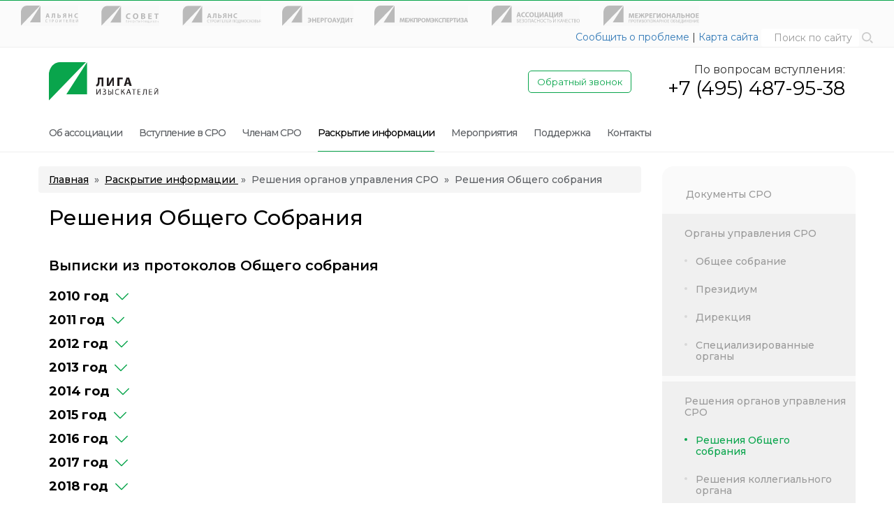

--- FILE ---
content_type: text/html; charset=UTF-8
request_url: https://www.li-sro.ru/resheniay_obshego_sobraniay
body_size: 17116
content:
<!DOCTYPE html>
<html lang="ru">
<head>
    <meta http-equiv="content-type" content="text/html; charset=utf-8">
    <meta http-equiv="X-UA-Compatible" content="IE=edge">
    <meta name="viewport" content="width=device-width, initial-scale=1">
    <meta name="csrf-token" content="r99daxH0wz0nQNChbjDGmC6b0gw5wLn5oMDUMC25">

    <title>    Решения Общего Собрания | Ассоциация «СРО «ЛИГА ИЗЫСКАТЕЛЕЙ»
</title>
    <meta name="description" content="2010 год.">

            <meta property="og:title" content="Решения Общего Собрания | Ассоциация «СРО «ЛИГА ИЗЫСКАТЕЛЕЙ»"/>
    
    <meta property="og:description" content="2010 год."/>
    <meta property="og:type" content="website"/>
    <meta property="og:url" content= "https://www.li-sro.ru/resheniay_obshego_sobraniay"/>
    <meta property="og:image" content="https://www.li-sro.ru/images/og-images/LI.png"/>

    
    <link rel="canonical" href="https://www.li-sro.ru/resheniay_obshego_sobraniay">

    
    
            <meta name="yandex-verification" content="c474317e4b116352">
    
    
    
    <!-- Styles -->
    <link href="/build/public/css/app.css?id=7f924bd24a3f0da89bfc" rel="stylesheet">

    <link href="https://fonts.googleapis.com/css?family=Montserrat:300,400,400i,500,600,800,700&amp;subset=cyrillic" rel="stylesheet">
    <link rel='icon' href="https://www.li-sro.ru/images/vh1OGJxSxUgTAtdwi5KRZAMoYYQ1leQPbnhrhNfq.svg">

            <link rel="stylesheet" href="/css/common_style.css">
    
    <link rel="stylesheet" href="/build/public/css/sro/style.css?id=5af533fec5b8df0092c1">
            <link rel="stylesheet" href="https://www.li-sro.ru/css/li-style.css">
    
    
    
            <script type="text/javascript">
var __cs = __cs || [];
__cs.push(["setCsAccount", "gpGgEy9Renrn3oRrk6HvxObMq_DaBSrS"]);
</script><script type="text/javascript" async src="https://app.uiscom.ru/static/cs.min.js?k=Ai3dxaCivFabe0h6g7iN6Re0uSRKkrag"></script><script type="text/javascript" >
   (function(m,e,t,r,i,k,a){m[i]=m[i]||function(){(m[i].a=m[i].a||[]).push(arguments)};
   m[i].l=1*new Date();
   for (var j = 0; j < document.scripts.length; j++) {if (document.scripts[j].src === r) { return; }}
   k=e.createElement(t),a=e.getElementsByTagName(t)[0],k.async=1,k.src=r,a.parentNode.insertBefore(k,a)})
   (window, document, "script", "https://mc.yandex.ru/metrika/tag.js", "ym");

   ym(22285480, "init", {
        clickmap:true,
        trackLinks:true,
        accurateTrackBounce:true,
        webvisor:true,
        trackHash:true
   });
</script><noscript><link href="https://mc.yandex.ru/watch/22285480?ut=noindex" rel="media"></noscript>
            <noscript><meta name="google-site-verification" content="uGeJ7WA6FTxRtL7zDg-NrWuXwctQTe2amiXwecrxcqA" /></noscript>
    </head>
<body>

<nav class="navbar navbar-default topmenu" role="navigation">
    <div class="container-fluid">
        <div class="navbar-header">
            <button type="button" class="navbar-toggle collapsed" data-toggle="collapse"
                    data-target="#bs-example-navbar-collapse-1" aria-expanded="false"><span class="sr-only">Toggle navigation</span>
                <span class="icon-bar"></span> <span class="icon-bar"></span> <span class="icon-bar"></span></button>
        </div>
        <div class="collapse navbar-collapse" id="bs-example-navbar-collapse-1">
            <div class="nav-mobile">
            <div class="top-level-item-container">
            <div class="top-level-item">
                <a href="https://www.li-sro.ru/about">Об ассоциации</a>

                <svg role="img" focusable="false" fill="currentColor" width="24" height="24" viewBox="0 0 24 24" class="fUE1G6 gUE1G6"><path d="M12 14L6.5 8.5 5 10l7 7 7-7-1.5-1.5L12 14z"></path></svg>
            </div>

            <ul class="sub-menu-list"><li class="sub-menu-item"><a class="sub-menu-link" href="https://www.li-sro.ru/about">Об ассоциации</a></li><li class="sub-menu-item"><a class="sub-menu-link" href="https://www.li-sro.ru/uchreditelnie_i_regestracionnie_dokumenti_sro">Учредительные и регистрационные документы СРО</a></li><li class="sub-menu-item"><a class="sub-menu-link" href="https://www.li-sro.ru/resheniay_rostehnadzora">Решения Ростехнадзора</a></li><li class="sub-menu-item"><a class="sub-menu-link" href="https://www.li-sro.ru/chlenstvo_v_nekommercheskih_organizacijah">Членство в Некоммерческих организациях</a></li><li class="sub-menu-item"><a class="sub-menu-link" href="https://www.li-sro.ru/structure">Структура СРО</a></li><li class="sub-menu-item"><a class="sub-menu-link" href="https://www.li-sro.ru/nadzor">Надзор за СРО</a></li><li class="sub-menu-item"><a class="sub-menu-link" href="https://www.li-sro.ru/news/archive">Новости</a></li></ul>
        </div>
            <div class="top-level-item-container">
            <div class="top-level-item">
                <a href="https://www.li-sro.ru/vstuplenie_v_sro">Вступление в СРО</a>

                <svg role="img" focusable="false" fill="currentColor" width="24" height="24" viewBox="0 0 24 24" class="fUE1G6 gUE1G6"><path d="M12 14L6.5 8.5 5 10l7 7 7-7-1.5-1.5L12 14z"></path></svg>
            </div>

            <ul class="sub-menu-list"><li class="sub-menu-item"><a class="sub-menu-link" href="https://www.li-sro.ru/podgotovka_dokumentov_dlja_vstuplenija_v_sro">Подготовка документов для вступления в СРО</a></li><li class="sub-menu-item"><a class="sub-menu-link" href="https://www.li-sro.ru/podacha_dokumentov_v_sro">Подача документов в СРО</a></li><li class="sub-menu-item sub-menu-title"><span class="sub-menu-link">Взносы и порядок уплаты</span><ul class="sub-menu-list"><li class="sub-menu-item"><a class="sub-menu-link" href="https://www.li-sro.ru/oplata_vznosov_v_sro">Взносы и порядок уплаты</a></li><li class="sub-menu-item"><a class="sub-menu-link" href="https://www.li-sro.ru/rekvizity">Реквизиты Ассоциации</a></li><li class="sub-menu-item"><a class="sub-menu-link" href="https://www.li-sro.ru/informacija-dlja-buhgaltera">Информация для бухгалтера</a></li></ul></li><li class="sub-menu-item"><a class="sub-menu-link" href="https://www.li-sro.ru/zakonodatelstvo">Законодательство</a></li></ul>
        </div>
            <div class="top-level-item-container">
            <div class="top-level-item">
                <a href="https://www.li-sro.ru/changes">Членам СРО</a>

                <svg role="img" focusable="false" fill="currentColor" width="24" height="24" viewBox="0 0 24 24" class="fUE1G6 gUE1G6"><path d="M12 14L6.5 8.5 5 10l7 7 7-7-1.5-1.5L12 14z"></path></svg>
            </div>

            <ul class="sub-menu-list"><li class="sub-menu-item"><a class="sub-menu-link" href="https://www.li-sro.ru/changes">Внесение изменений в сведения реестра членов Ассоциации</a></li><li class="sub-menu-item"><a class="sub-menu-link" href="https://www.li-sro.ru/changes_kadry">Изменения в кадровом составе (замена специалистов)</a></li><li class="sub-menu-item"><a class="sub-menu-link" href="https://www.li-sro.ru/otchetnost_chlenov_sro">Отчетность членов СРО</a></li><li class="sub-menu-item"><a class="sub-menu-link" href="https://www.li-sro.ru/national-register-specialists">Национальный реестр специалистов (НРС)</a></li><li class="sub-menu-item sub-menu-title"><span class="sub-menu-link">Обучение, аттестация, НОК</span><ul class="sub-menu-list"><li class="sub-menu-item"><a class="sub-menu-link" href="https://www.li-sro.ru/education-certification">Общая информация</a></li><li class="sub-menu-item"><a class="sub-menu-link" href="https://www.li-sro.ru/independent_qualification">Независимая оценка квалификации (НОК)</a></li></ul></li><li class="sub-menu-item"><a class="sub-menu-link" href="https://www.li-sro.ru/national_reestr_forms">Формы заявлений об уровне ответственности (взносы в компенсационный фонд)</a></li><li class="sub-menu-item"><a class="sub-menu-link" href="https://www.li-sro.ru/vypiska">Получение выписки из реестра членов СРО</a></li><li class="sub-menu-item"><a class="sub-menu-link" href="https://www.li-sro.ru/sertification">Сертификация</a></li><li class="sub-menu-item"><a class="sub-menu-link" href="https://www.li-sro.ru/dobrovolnoe_prekrashchenie_chlenstva">Добровольное прекращение членства в саморегулируемой организации</a></li></ul>
        </div>
            <div class="top-level-item-container">
            <div class="top-level-item">
                <a href="https://www.li-sro.ru/raskrytie_informacii">Раскрытие информации</a>

                <svg role="img" focusable="false" fill="currentColor" width="24" height="24" viewBox="0 0 24 24" class="fUE1G6 gUE1G6"><path d="M12 14L6.5 8.5 5 10l7 7 7-7-1.5-1.5L12 14z"></path></svg>
            </div>

            <ul class="sub-menu-list"><li class="sub-menu-item"><a class="sub-menu-link" href="https://www.li-sro.ru/records">Документы СРО</a></li><li class="sub-menu-item sub-menu-title"><span class="sub-menu-link">Органы управления СРО</span><ul class="sub-menu-list"><li class="sub-menu-item"><a class="sub-menu-link" href="https://www.li-sro.ru/general_meeting">Общее собрание</a></li><li class="sub-menu-item"><a class="sub-menu-link" href="https://www.li-sro.ru/presidium">Президиум</a></li><li class="sub-menu-item"><a class="sub-menu-link" href="https://www.li-sro.ru/leaders">Дирекция</a></li><li class="sub-menu-item"><a class="sub-menu-link" href="https://www.li-sro.ru/organs">Специализированные органы</a></li></ul></li><li class="sub-menu-item sub-menu-title"><span class="sub-menu-link">Решения органов управления СРО</span><ul class="sub-menu-list"><li class="sub-menu-item"><a class="sub-menu-link" href="https://www.li-sro.ru/resheniay_obshego_sobraniay">Решения Общего собрания</a></li><li class="sub-menu-item"><a class="sub-menu-link" href="https://www.li-sro.ru/resheniay_kollegialnogo_organa">Решения коллегиального органа</a></li></ul></li><li class="sub-menu-item"><a class="sub-menu-link" href="https://www.li-sro.ru/justice">Иски и заявления</a></li><li class="sub-menu-item sub-menu-title"><span class="sub-menu-link">Обеспечение ответственности</span><ul class="sub-menu-list"><li class="sub-menu-item"><a class="sub-menu-link" href="https://www.li-sro.ru/fund">Компенсационный фонд</a></li><li class="sub-menu-item"><a class="sub-menu-link" href="https://www.li-sro.ru/insurance">Страхование</a></li></ul></li><li class="sub-menu-item"><a class="sub-menu-link" href="https://www.li-sro.ru/registry">Реестр членов</a></li><li class="sub-menu-item"><a class="sub-menu-link" href="https://www.li-sro.ru/attestation">Аттестация</a></li><li class="sub-menu-item"><a class="sub-menu-link" href="https://www.li-sro.ru/tests">План проверок</a></li><li class="sub-menu-item"><a class="sub-menu-link" href="https://www.li-sro.ru/buhgalterskaja_otchetnost">Бухгалтерская отчетность</a></li><li class="sub-menu-item"><a class="sub-menu-link" href="https://www.li-sro.ru/rezultat_sout">Результаты СОУТ</a></li><li class="sub-menu-item"><a class="sub-menu-link" href="https://www.li-sro.ru/politika_konfidencialnosti">Политика конфиденциальности</a></li></ul>
        </div>
            <div class="top-level-item-container">
            <div class="top-level-item">
                <a href="https://www.li-sro.ru/seminars">Мероприятия</a>

                <svg role="img" focusable="false" fill="currentColor" width="24" height="24" viewBox="0 0 24 24" class="fUE1G6 gUE1G6"><path d="M12 14L6.5 8.5 5 10l7 7 7-7-1.5-1.5L12 14z"></path></svg>
            </div>

            
        </div>
            <div class="top-level-item-container">
            <div class="top-level-item">
                <a href="https://www.li-sro.ru/negosudarstvennaya_ekspertiza">Поддержка</a>

                <svg role="img" focusable="false" fill="currentColor" width="24" height="24" viewBox="0 0 24 24" class="fUE1G6 gUE1G6"><path d="M12 14L6.5 8.5 5 10l7 7 7-7-1.5-1.5L12 14z"></path></svg>
            </div>

            <ul class="sub-menu-list"><li class="sub-menu-item"><a class="sub-menu-link" href="https://www.li-sro.ru/negosudarstvennaya_ekspertiza">Негосударственная экспертиза</a></li><li class="sub-menu-item"><a class="sub-menu-link" href="https://www.li-sro.ru/pochotnii_znak">Награды СРО</a></li></ul>
        </div>
            <div class="top-level-item-container">
            <div class="top-level-item">
                <a href="https://www.li-sro.ru/address">Контакты</a>

                <svg role="img" focusable="false" fill="currentColor" width="24" height="24" viewBox="0 0 24 24" class="fUE1G6 gUE1G6"><path d="M12 14L6.5 8.5 5 10l7 7 7-7-1.5-1.5L12 14z"></path></svg>
            </div>

            
        </div>
            <div class="top-level-item-container">
            <div class="top-level-item">
                <a href="https://www.li-sro.ru/partner-projects">Проекты членов Ассоциации</a>

                <svg role="img" focusable="false" fill="currentColor" width="24" height="24" viewBox="0 0 24 24" class="fUE1G6 gUE1G6"><path d="M12 14L6.5 8.5 5 10l7 7 7-7-1.5-1.5L12 14z"></path></svg>
            </div>

            
        </div>
    </div>


                            <ul class="nav navbar-nav">
                    <li>
        <object type="image/svg+xml" data="https://www.li-sro.ru/svg/as.svg" height="29" width="82">
            <img src="https://www.li-sro.ru/images/as.jpg" alt="СРО «АЛЬЯНС СТРОИТЕЛЕЙ»">
        </object>
    </li>

    <li>
        <object type="image/svg+xml" data="https://www.li-sro.ru/svg/sp.svg" height="29" width="89">
            <img src="https://www.li-sro.ru/images/sp.jpg" alt="СРО «СОВЕТ ПРОЕКТИРОВЩИКОВ»">
        </object>
    </li>


    <li>
        <object type="image/svg+xml" data="https://www.li-sro.ru/svg/asp.svg" height="29" width="113">
            <img src="https://www.li-sro.ru/images/asp.jpg" alt="СРО «АЛЬЯНС СТРОИТЕЛЕЙ ПОДМОСКОВЬЯ»">
        </object>
    </li>

    <li>
        <object type="image/svg+xml" data="https://www.li-sro.ru/svg/ea.svg" height="29" width="102">
            <img src="https://www.li-sro.ru/images/ea.jpg" alt="СРО «ЭНЕРГОАУДИТ»">
        </object>
    </li>

    <li>
        <object type="image/svg+xml" data="https://www.li-sro.ru/svg/mpe.svg" height="29" width="134">
            <img src="https://www.li-sro.ru/images/mpe.jpg" alt="СРО «МЕЖПРОМЭКСПЕРТИЗА»">
        </object>
    </li>

    <li>
        <object type="image/svg+xml" data="https://www.li-sro.ru/svg/bik.svg" height="29" width="134">
            <img src="https://www.li-sro.ru/images/bik.jpg" alt="СРО «БЕЗОПАСНОСТЬ И КАЧЕСТВО»">
        </object>
    </li>

    <li>
        <object type="image/svg+xml" data="https://www.li-sro.ru/svg/mppo.svg" height="29" width="137">
            <img src="https://www.li-sro.ru/images/mppo.jpg" alt="СРО «Межрегиональное противопожарное объединение»">
        </object>
    </li>
                </ul>
            
            <form method="POST" action="https://www.li-sro.ru/search" accept-charset="UTF-8" id="search-form" class="navbar-form navbar-right"><input name="_token" type="hidden" value="r99daxH0wz0nQNChbjDGmC6b0gw5wLn5oMDUMC25">
            <div class="form-group">
                <noindex>
                    <a href="/problem" rel="nofollow">Сообщить о проблеме</a>
                    <span> | </span>
                    <a href="https://www.li-sro.ru/sitemap" rel="nofollow">Карта сайта</a>
                </noindex>

                <input type="text" name="search_query" class="form-control input-sm" placeholder="Поиск по сайту">
            </div>
            <a id="search-link" role="button"><img src="https://www.li-sro.ru/svg/find-icon.svg" height="16" width="16" alt="Найти на сайте"></a>
            </form>
                            
                    
                        
                    
                
                        
            
                
                    
                    
                        
                            
                            
                            
                            
                        
                            
                        
                            
                            
                                   
                                                     
                                    
                                
                            
                    
                
            
            
            
                
                    
                    
                        
                            
                        
                    
                
            
            
                
                    
                
            
                
                
                    
                
                
                
            
            
        </div>
    </div>
</nav>
<div class="logo">
    <div class="container">
        <div class="row">
            <div class="col-sm-4 col-md-5"><a href="/"><img src="https://www.li-sro.ru/images/EtgkJs8LxHGEiqWn0NVyH9et4NzEM4UD5WyLUDPV.svg" height="56" alt="СРО «ЛИГА ИЗЫСКАТЕЛЕЙ»"></a></div>
            <div class="col-sm-8 col-md-7 phone">
                                    <button class="btn btn-success callback" id="backCallButton" data-toggle="modal" data-target="#backCall" type="submit">
                        Обратный звонок
                    </button>

                    <span class="drop-block">
                        
                        <div class="phone-container">
                            <div id="sroBranch" data-sro-branch="3">
                                <div class="join-phone-message">По вопросам вступления:</div>

                                <a class="branch-phone" href="tel:+7 (495) 146-40-90">+7 (495) 146-40-90</a>
                            </div>
                        </div>
                    </span>
                            </div>

            <div class="modal fade" id="backCall" tabindex="-1" role="dialog" aria-labelledby="myModalLabel" aria-hidden="true">
        <div class="modal-dialog modal-sm">
            <div class="modal-content">
                <div class="modal-header">
                    <button type="button" class="close" data-dismiss="modal" aria-hidden="true">&times;</button>
                    
                                            <p class="h2 text-center">Отправить заявку</p>
                                    </div>

                <div class="modal-body">
                    <form method="POST" action="https://www.li-sro.ru/sendForm" accept-charset="UTF-8" class="sendForm" data-aggregator_token="6c0aa556-cc5f-42a3-843f-ac2024bc9dd4" onsubmit="ym(22285480,&#039;reachGoal&#039;,&#039;Order-lid&#039;);"><input name="_token" type="hidden" value="r99daxH0wz0nQNChbjDGmC6b0gw5wLn5oMDUMC25">
                        <div id="my_name_31IhJKLpxxmAFfsd_wrap" style="display:none;">
        <input name="my_name_31IhJKLpxxmAFfsd" type="text" value="" id="my_name_31IhJKLpxxmAFfsd">
        <input name="valid_from" type="text" value="eyJpdiI6Ik1KR1JWcE9hZStxNmJOYlBKdmtwdlE9PSIsInZhbHVlIjoicURUOXl1VUdJSEttVVZxOW1BWDdnUT09IiwibWFjIjoiOTJiN2Y4MWQxZjhiNWRiMTU2NThiYjkwMTc2ODI1M2FkYjM3NDQ1ZjEwOWQ1YzMyMjI1MDBmOWEzNDFjYjUyYyJ9">
    </div>
                        <div class="form-group">
	<label for="org_name">Организация</label>
	<input id="org_name" name="Название организации" type="text" class="form-control org" placeholder="Организация" pattern=".{5,500}" required="" title="Выберите организацию из списка" data-aggregatable="client[org_name]">
	<input type="hidden" class="form-control address" name="Регион" data-aggregatable="request[region]" wfd-invisible="true">
	<input type="hidden" class="form-control inn" name="ИНН" required="" data-aggregatable="client[inn]" wfd-invisible="true">
	<input type="hidden" class="form-control comment" name="Комментарий" data-aggregatable="request[comment]" wfd-invisible="true" value="Отправить заявку">
	<input type="hidden" class="form-control comm_id" name="Comagic" data-aggregatable="custom_field[comagic_communication_id]" wfd-invisible="true" value="">
	<input type="hidden" class="form-control referrer" name="Реферер" wfd-invisible="true" value="">
	<div style="display:none;" id="comm_id"></div>
</div>

<div class="form-group">
	<label for="full_name">Имя</label>
	<input id="full_name" name="ФИО участника" class="form-control" type="text" placeholder="Имя" required="" title="Обязательное поле" data-aggregatable="client[full_name]">
</div>
<div class="form-group">
	<label for="phone_number">Телефон</label>
	<input id="phone_number" name="Телефон" class="form-control" type="tel" placeholder="Телефон" required="" title="Обязательное поле" data-aggregatable="client[phone_number]">
</div>
<div class="form-group" style="display:none;">
    <label>Офис (филиал)</label>
    <select name="Офис (филиал)" class="form-control" required="" disabled="">
       <option selected="" disabled="" value="">Выберите удобный офис (филиал)</option>
        <option value="Москва">Москва</option>
        <option value="Санкт-Петербург">Санкт-Петербург</option>
        <option value="Казань">Казань</option>
        <option value="Пятигорск">Пятигорск</option>
        <option value="Екатеринбург">Екатеринбург</option>
        <option value="Новосибирск">Новосибирск</option>
    </select>
</div>
<div class="form-group">
	<label>
		<input class="checkbox is_agreed" type="checkbox" name="Согласие на обработку" id="is_agreed">
		Я даю согласие на <a href="/politika_konfidencialnosti" rel="nofollow" target="_blank">обработку моих персональных данных</a></label>
	<p style="text-align:center;"><br><button class="btn btn-danger btn_reg" type="submit" onclick="testFormSubmit(this); return true;" disabled="disabled">Оставить заявку</button></p>
</div>
                        <input type="hidden" name="form_id" value="12">
                        <input type="text" name="field_hash" style="display: none">
                    </form>
                </div>
            </div>
        </div>
    </div>
            </div>
    </div>
</div>
<div class="main_menu fixed-div" id="main_menu">
    <div class="container">
        <div class="row">
            <div class="col-md-12">
                <ul class="list-inline">
                    <li class="step1 no-hover-style">
                       <a href="https://www.li-sro.ru">
                           <img src="https://www.li-sro.ru/images/EtgkJs8LxHGEiqWn0NVyH9et4NzEM4UD5WyLUDPV.svg" width="115" height="40">
                       </a>
                    </li>
                                                                        <li class="step2 ">
                                                                    <a href="https://www.li-sro.ru/about">Об ассоциации</a>
                                
                                <div class="sub-menu-card">
                                    <ul class="sub-menu-list"><li class="sub-menu-item"><a class="sub-menu-link" href="https://www.li-sro.ru/about">Об ассоциации</a></li><li class="sub-menu-item"><a class="sub-menu-link" href="https://www.li-sro.ru/uchreditelnie_i_regestracionnie_dokumenti_sro">Учредительные и регистрационные документы СРО</a></li><li class="sub-menu-item"><a class="sub-menu-link" href="https://www.li-sro.ru/resheniay_rostehnadzora">Решения Ростехнадзора</a></li><li class="sub-menu-item"><a class="sub-menu-link" href="https://www.li-sro.ru/chlenstvo_v_nekommercheskih_organizacijah">Членство в Некоммерческих организациях</a></li><li class="sub-menu-item"><a class="sub-menu-link" href="https://www.li-sro.ru/structure">Структура СРО</a></li><li class="sub-menu-item"><a class="sub-menu-link" href="https://www.li-sro.ru/nadzor">Надзор за СРО</a></li><li class="sub-menu-item"><a class="sub-menu-link" href="https://www.li-sro.ru/news/archive">Новости</a></li></ul>
                                </div>
                            </li>
                                                                                <li class="step2 ">
                                                                    <a href="https://www.li-sro.ru/vstuplenie_v_sro">Вступление в СРО</a>
                                
                                <div class="sub-menu-card">
                                    <ul class="sub-menu-list"><li class="sub-menu-item"><a class="sub-menu-link" href="https://www.li-sro.ru/podgotovka_dokumentov_dlja_vstuplenija_v_sro">Подготовка документов для вступления в СРО</a></li><li class="sub-menu-item"><a class="sub-menu-link" href="https://www.li-sro.ru/podacha_dokumentov_v_sro">Подача документов в СРО</a></li><li class="sub-menu-item sub-menu-title"><span class="sub-menu-link">Взносы и порядок уплаты</span><ul class="sub-menu-list"><li class="sub-menu-item"><a class="sub-menu-link" href="https://www.li-sro.ru/oplata_vznosov_v_sro">Взносы и порядок уплаты</a></li><li class="sub-menu-item"><a class="sub-menu-link" href="https://www.li-sro.ru/rekvizity">Реквизиты Ассоциации</a></li><li class="sub-menu-item"><a class="sub-menu-link" href="https://www.li-sro.ru/informacija-dlja-buhgaltera">Информация для бухгалтера</a></li></ul></li><li class="sub-menu-item"><a class="sub-menu-link" href="https://www.li-sro.ru/zakonodatelstvo">Законодательство</a></li></ul>
                                </div>
                            </li>
                                                            <li class="step1 ">
                                                                            <a href="https://www.li-sro.ru/vstuplenie_v_sro">Вступление в СРО</a>
                                    
                                    <div class="sub-menu-card">
                                        <ul class="sub-menu-list"><li class="sub-menu-item"><a class="sub-menu-link" href="https://www.li-sro.ru/podgotovka_dokumentov_dlja_vstuplenija_v_sro">Подготовка документов для вступления в СРО</a></li><li class="sub-menu-item"><a class="sub-menu-link" href="https://www.li-sro.ru/podacha_dokumentov_v_sro">Подача документов в СРО</a></li><li class="sub-menu-item sub-menu-title"><span class="sub-menu-link">Взносы и порядок уплаты</span><ul class="sub-menu-list"><li class="sub-menu-item"><a class="sub-menu-link" href="https://www.li-sro.ru/oplata_vznosov_v_sro">Взносы и порядок уплаты</a></li><li class="sub-menu-item"><a class="sub-menu-link" href="https://www.li-sro.ru/rekvizity">Реквизиты Ассоциации</a></li><li class="sub-menu-item"><a class="sub-menu-link" href="https://www.li-sro.ru/informacija-dlja-buhgaltera">Информация для бухгалтера</a></li></ul></li><li class="sub-menu-item"><a class="sub-menu-link" href="https://www.li-sro.ru/zakonodatelstvo">Законодательство</a></li></ul>
                                    </div>
                                </li>
                                                                                <li class="step2 ">
                                                                    <a href="https://www.li-sro.ru/changes">Членам СРО</a>
                                
                                <div class="sub-menu-card">
                                    <ul class="sub-menu-list"><li class="sub-menu-item"><a class="sub-menu-link" href="https://www.li-sro.ru/changes">Внесение изменений в сведения реестра членов Ассоциации</a></li><li class="sub-menu-item"><a class="sub-menu-link" href="https://www.li-sro.ru/changes_kadry">Изменения в кадровом составе (замена специалистов)</a></li><li class="sub-menu-item"><a class="sub-menu-link" href="https://www.li-sro.ru/otchetnost_chlenov_sro">Отчетность членов СРО</a></li><li class="sub-menu-item"><a class="sub-menu-link" href="https://www.li-sro.ru/national-register-specialists">Национальный реестр специалистов (НРС)</a></li><li class="sub-menu-item sub-menu-title"><span class="sub-menu-link">Обучение, аттестация, НОК</span><ul class="sub-menu-list"><li class="sub-menu-item"><a class="sub-menu-link" href="https://www.li-sro.ru/education-certification">Общая информация</a></li><li class="sub-menu-item"><a class="sub-menu-link" href="https://www.li-sro.ru/independent_qualification">Независимая оценка квалификации (НОК)</a></li></ul></li><li class="sub-menu-item"><a class="sub-menu-link" href="https://www.li-sro.ru/national_reestr_forms">Формы заявлений об уровне ответственности (взносы в компенсационный фонд)</a></li><li class="sub-menu-item"><a class="sub-menu-link" href="https://www.li-sro.ru/vypiska">Получение выписки из реестра членов СРО</a></li><li class="sub-menu-item"><a class="sub-menu-link" href="https://www.li-sro.ru/sertification">Сертификация</a></li><li class="sub-menu-item"><a class="sub-menu-link" href="https://www.li-sro.ru/dobrovolnoe_prekrashchenie_chlenstva">Добровольное прекращение членства в саморегулируемой организации</a></li></ul>
                                </div>
                            </li>
                                                            <li class="step1 ">
                                                                            <a href="https://www.li-sro.ru/changes">Членам СРО</a>
                                    
                                    <div class="sub-menu-card">
                                        <ul class="sub-menu-list"><li class="sub-menu-item"><a class="sub-menu-link" href="https://www.li-sro.ru/changes">Внесение изменений в сведения реестра членов Ассоциации</a></li><li class="sub-menu-item"><a class="sub-menu-link" href="https://www.li-sro.ru/changes_kadry">Изменения в кадровом составе (замена специалистов)</a></li><li class="sub-menu-item"><a class="sub-menu-link" href="https://www.li-sro.ru/otchetnost_chlenov_sro">Отчетность членов СРО</a></li><li class="sub-menu-item"><a class="sub-menu-link" href="https://www.li-sro.ru/national-register-specialists">Национальный реестр специалистов (НРС)</a></li><li class="sub-menu-item sub-menu-title"><span class="sub-menu-link">Обучение, аттестация, НОК</span><ul class="sub-menu-list"><li class="sub-menu-item"><a class="sub-menu-link" href="https://www.li-sro.ru/education-certification">Общая информация</a></li><li class="sub-menu-item"><a class="sub-menu-link" href="https://www.li-sro.ru/independent_qualification">Независимая оценка квалификации (НОК)</a></li></ul></li><li class="sub-menu-item"><a class="sub-menu-link" href="https://www.li-sro.ru/national_reestr_forms">Формы заявлений об уровне ответственности (взносы в компенсационный фонд)</a></li><li class="sub-menu-item"><a class="sub-menu-link" href="https://www.li-sro.ru/vypiska">Получение выписки из реестра членов СРО</a></li><li class="sub-menu-item"><a class="sub-menu-link" href="https://www.li-sro.ru/sertification">Сертификация</a></li><li class="sub-menu-item"><a class="sub-menu-link" href="https://www.li-sro.ru/dobrovolnoe_prekrashchenie_chlenstva">Добровольное прекращение членства в саморегулируемой организации</a></li></ul>
                                    </div>
                                </li>
                                                                                <li class="step2 active">
                                                                    <a href="https://www.li-sro.ru/raskrytie_informacii">Раскрытие информации</a>
                                
                                <div class="sub-menu-card">
                                    <ul class="sub-menu-list"><li class="sub-menu-item"><a class="sub-menu-link" href="https://www.li-sro.ru/records">Документы СРО</a></li><li class="sub-menu-item sub-menu-title"><span class="sub-menu-link">Органы управления СРО</span><ul class="sub-menu-list"><li class="sub-menu-item"><a class="sub-menu-link" href="https://www.li-sro.ru/general_meeting">Общее собрание</a></li><li class="sub-menu-item"><a class="sub-menu-link" href="https://www.li-sro.ru/presidium">Президиум</a></li><li class="sub-menu-item"><a class="sub-menu-link" href="https://www.li-sro.ru/leaders">Дирекция</a></li><li class="sub-menu-item"><a class="sub-menu-link" href="https://www.li-sro.ru/organs">Специализированные органы</a></li></ul></li><li class="sub-menu-item sub-menu-title"><span class="sub-menu-link">Решения органов управления СРО</span><ul class="sub-menu-list"><li class="sub-menu-item"><a class="sub-menu-link" href="https://www.li-sro.ru/resheniay_obshego_sobraniay">Решения Общего собрания</a></li><li class="sub-menu-item"><a class="sub-menu-link" href="https://www.li-sro.ru/resheniay_kollegialnogo_organa">Решения коллегиального органа</a></li></ul></li><li class="sub-menu-item"><a class="sub-menu-link" href="https://www.li-sro.ru/justice">Иски и заявления</a></li><li class="sub-menu-item sub-menu-title"><span class="sub-menu-link">Обеспечение ответственности</span><ul class="sub-menu-list"><li class="sub-menu-item"><a class="sub-menu-link" href="https://www.li-sro.ru/fund">Компенсационный фонд</a></li><li class="sub-menu-item"><a class="sub-menu-link" href="https://www.li-sro.ru/insurance">Страхование</a></li></ul></li><li class="sub-menu-item"><a class="sub-menu-link" href="https://www.li-sro.ru/registry">Реестр членов</a></li><li class="sub-menu-item"><a class="sub-menu-link" href="https://www.li-sro.ru/attestation">Аттестация</a></li><li class="sub-menu-item"><a class="sub-menu-link" href="https://www.li-sro.ru/tests">План проверок</a></li><li class="sub-menu-item"><a class="sub-menu-link" href="https://www.li-sro.ru/buhgalterskaja_otchetnost">Бухгалтерская отчетность</a></li><li class="sub-menu-item"><a class="sub-menu-link" href="https://www.li-sro.ru/rezultat_sout">Результаты СОУТ</a></li><li class="sub-menu-item"><a class="sub-menu-link" href="https://www.li-sro.ru/politika_konfidencialnosti">Политика конфиденциальности</a></li></ul>
                                </div>
                            </li>
                                                            <li class="step1 active">
                                                                            <a href="https://www.li-sro.ru/raskrytie_informacii">Раскрытие информации</a>
                                    
                                    <div class="sub-menu-card">
                                        <ul class="sub-menu-list"><li class="sub-menu-item"><a class="sub-menu-link" href="https://www.li-sro.ru/records">Документы СРО</a></li><li class="sub-menu-item sub-menu-title"><span class="sub-menu-link">Органы управления СРО</span><ul class="sub-menu-list"><li class="sub-menu-item"><a class="sub-menu-link" href="https://www.li-sro.ru/general_meeting">Общее собрание</a></li><li class="sub-menu-item"><a class="sub-menu-link" href="https://www.li-sro.ru/presidium">Президиум</a></li><li class="sub-menu-item"><a class="sub-menu-link" href="https://www.li-sro.ru/leaders">Дирекция</a></li><li class="sub-menu-item"><a class="sub-menu-link" href="https://www.li-sro.ru/organs">Специализированные органы</a></li></ul></li><li class="sub-menu-item sub-menu-title"><span class="sub-menu-link">Решения органов управления СРО</span><ul class="sub-menu-list"><li class="sub-menu-item"><a class="sub-menu-link" href="https://www.li-sro.ru/resheniay_obshego_sobraniay">Решения Общего собрания</a></li><li class="sub-menu-item"><a class="sub-menu-link" href="https://www.li-sro.ru/resheniay_kollegialnogo_organa">Решения коллегиального органа</a></li></ul></li><li class="sub-menu-item"><a class="sub-menu-link" href="https://www.li-sro.ru/justice">Иски и заявления</a></li><li class="sub-menu-item sub-menu-title"><span class="sub-menu-link">Обеспечение ответственности</span><ul class="sub-menu-list"><li class="sub-menu-item"><a class="sub-menu-link" href="https://www.li-sro.ru/fund">Компенсационный фонд</a></li><li class="sub-menu-item"><a class="sub-menu-link" href="https://www.li-sro.ru/insurance">Страхование</a></li></ul></li><li class="sub-menu-item"><a class="sub-menu-link" href="https://www.li-sro.ru/registry">Реестр членов</a></li><li class="sub-menu-item"><a class="sub-menu-link" href="https://www.li-sro.ru/attestation">Аттестация</a></li><li class="sub-menu-item"><a class="sub-menu-link" href="https://www.li-sro.ru/tests">План проверок</a></li><li class="sub-menu-item"><a class="sub-menu-link" href="https://www.li-sro.ru/buhgalterskaja_otchetnost">Бухгалтерская отчетность</a></li><li class="sub-menu-item"><a class="sub-menu-link" href="https://www.li-sro.ru/rezultat_sout">Результаты СОУТ</a></li><li class="sub-menu-item"><a class="sub-menu-link" href="https://www.li-sro.ru/politika_konfidencialnosti">Политика конфиденциальности</a></li></ul>
                                    </div>
                                </li>
                                                                                <li class="step2 ">
                                                                    <a href="https://www.li-sro.ru/seminars">Мероприятия</a>
                                
                                <div class="sub-menu-card">
                                                                    </div>
                            </li>
                                                                                <li class="step2 ">
                                                                    <a href="https://www.li-sro.ru/negosudarstvennaya_ekspertiza">Поддержка</a>
                                
                                <div class="sub-menu-card">
                                    <ul class="sub-menu-list"><li class="sub-menu-item"><a class="sub-menu-link" href="https://www.li-sro.ru/negosudarstvennaya_ekspertiza">Негосударственная экспертиза</a></li><li class="sub-menu-item"><a class="sub-menu-link" href="https://www.li-sro.ru/pochotnii_znak">Награды СРО</a></li></ul>
                                </div>
                            </li>
                                                                                <li class="step2 ">
                                                                    <a href="https://www.li-sro.ru/address">Контакты</a>
                                
                                <div class="sub-menu-card">
                                                                    </div>
                            </li>
                                                            <li class="step1 ">
                                                                            <a href="https://www.li-sro.ru/address">Контакты</a>
                                    
                                    <div class="sub-menu-card">
                                                                            </div>
                                </li>
                                                                                            <li class="step1 no-hover-style">
                                                    <a class="sro-branch-phone-link" href="tel:+7 (495) 146-40-90">
                                <b class="sro-branch-phone-text">+7 (495) 146-40-90</b>
                            </a>
                                            </li>
                </ul>
            </div>
        </div>
    </div>
</div>
<div class="content">
    <div class="container">

            <div class="row">
        <div class="
                            col-md-9
                    ">
                            <div class="breadcrumb-container" style="margin-left: -15px; max-width: calc(100% + 15px)" itemscope itemtype="https://schema.org/BreadcrumbList">
    <div class="container breadcrumb d-flex align-items-center" style="max-width: 100%;">
        <span itemprop="itemListElement" itemscope="" itemtype="https://schema.org/ListItem" typeof="ListItem">
            <a 
                itemprop="item"
                typeof="WebPage"
                title="На главную"
                href="/"
                class="home"
            >
                <span itemprop="name">Главная</span></a>

            <meta itemprop="position" content="1">
        </span>

        &nbsp;»&nbsp;

        
                                
                                    
                    <span itemprop="itemListElement" itemscope itemtype="https://schema.org/ListItem" typeof="ListItem">
                        <a 
                            itemprop="item" 
                            typeof="WebPage" 
                            title="Раскрытие информации" 
                            href="/raskrytie_informacii"
                        >
                            <span itemprop="name">Раскрытие информации</span>
                        </a>

                        <meta itemprop="position" content="2">
                                   
                    </span>

            &nbsp;»&nbsp;
                                
                                    <span>
                        <span class="post post-services current-item">Решения органов управления СРО</span>
                                   
                    </span>

            &nbsp;»&nbsp;
                    
        <span itemprop="itemListElement" itemscope itemtype="https://schema.org/ListItem" typeof="ListItem">
            <span itemprop="name" class="post post-services current-item">
                Решения Общего собрания
            </span>

            <meta itemprop="item" content="https://www.li-sro.ru/resheniay_obshego_sobraniay">

            <meta itemprop="position" content="3">
        </span>        
    </div>
</div>            
            
            <h1>Решения Общего Собрания</h1>
            
            <h3>Выписки из протоколов Общего собрания</h3>

<p><a aria-controls="sob10" aria-expanded="false" class="toggle-link collapsed" data-toggle="collapse" href="#sob10">2010 год</a></p>

<div class="collapse" id="sob10">
<ul>
	<li><a href="/li/download/sobranie_li_10.rtf" target="_blank">Выписка из Протокола № 10 Общего собрания от 24.02.10 г.</a><br />
	<small>1.04.2016 21:47</small></li>
	<li><a href="/li/download/sobranie_li_11.doc" target="_blank">Выписка из Протокола № 11 Общего собрания от 03.04.10 г.</a><br />
	<small>30.09.2014 18:01</small></li>
	<li><a href="/li/download/sobranie_li_12.doc" target="_blank">Выписка из Протокола № 12 Общего собрания от 24.09.10 г.</a><br />
	<small>30.09.2014 18:01</small></li>
</ul>
</div>

<p><a aria-controls="sob11" aria-expanded="false" class="toggle-link collapsed" data-toggle="collapse" href="#sob11">2011 год</a></p>

<div class="collapse" id="sob11">
<ul>
	<li><a href="/li/download/sobranie_li_13.doc" target="_blank">Выписка из Протокола № 13 Общего собрания от 29.03.11 г.</a><br />
	<small>30.09.2014 18:01</small></li>
	<li><a href="/li/download/sobranie_li_14.doc" target="_blank">Выписка из Протокола № 14 Общего собрания от 27.07.11 г.</a><br />
	<small>30.09.2014 18:00</small></li>
</ul>
</div>

<p><a aria-controls="sob12" aria-expanded="false" class="toggle-link collapsed" data-toggle="collapse" href="#sob12">2012 год</a></p>

<div class="collapse" id="sob12">
<ul>
	<li><a href="/li/download/sobranie_li_15.doc" target="_blank">Выписка из Протокола № 15 Общего собрания от 14.03.12 г.</a><br />
	<small>30.09.2014 18:01</small></li>
</ul>
</div>

<p><a aria-controls="sob13" aria-expanded="false" class="toggle-link collapsed" data-toggle="collapse" href="#sob13">2013 год</a></p>

<div class="collapse" id="sob13">
<ul>
	<li><a href="/li/download/sobranie_li_16.rtf" target="_blank">Протокол № 16 Общего собрания от 19.07.13 г.</a><br />
	<small>30.09.2014 18:01</small></li>
</ul>
</div>

<p><a aria-controls="sob14" aria-expanded="false" class="toggle-link collapsed" data-toggle="collapse" href="#sob14">2014 год</a></p>

<div class="collapse" id="sob14">
<ul>
	<li><a href="/li/download/os_li_2014.rtf" target="_blank">Протокол № 17 Общего собрания от 06.08.14 г.</a><br />
	<small>30.09.2014 18:01</small></li>
	<li><a href="/li/download/os_li_18.rtf" target="_blank">Протокол № 18 Общего собрания от 25.12.14 г.</a><br />
	<small>13.01.2015 21:14</small></li>
</ul>
</div>

<p><a aria-controls="sob15" aria-expanded="false" class="toggle-link collapsed" data-toggle="collapse" href="#sob15">2015 год</a></p>

<div class="collapse" id="sob15">
<ul>
	<li><a href="/li/download/os_li_19.rtf" target="_blank">Протокол № 19 Общего собрания от 22.07.15 г.</a><br />
	<small>23.07.2015 15:03</small></li>
	<li><a href="/li/download/os_li_20.rtf" target="_blank">Протокол № 20 Общего собрания от 15.10.15 г.</a><br />
	<small>16.10.2015 22:39</small></li>
</ul>
</div>

<p><a aria-controls="sob16" aria-expanded="false" class="toggle-link collapsed" data-toggle="collapse" href="#sob16">2016 год</a></p>

<div class="collapse" id="sob16">
<ul>
	<li><a href="/li/download/os_li_21.pdf" target="_blank">Протокол № 21 Общего собрания от 29.03.16 г.</a><br />
	<small>31.03.2016 21:24</small></li>
	<li><a href="/li/download/os_li_22.pdf" target="_blank">Протокол № 22 Общего собрания от 12.05.16 г.</a><br />
	<small>13.05.2016 22:21</small></li>
	<li><a href="/li/download/os_li_23.pdf" target="_blank">Протокол № 23 Общего собрания от 16.06.16 г.</a><br />
	<small>17.06.2016 22:26</small></li>
	<li><a href="/li/download/os_li_24.pdf" target="_blank">Протокол № 24 Общего собрания от 27.07.16 г.</a><br />
	<small>29.07.2016 20:04</small></li>
	<li><a href="/li/download/os_li_25.pdf" target="_blank">Протокол № 25 Общего собрания от 11.08.16 г.</a><br />
	<small>15.08.2016 16:38</small></li>
	<li><a href="/li/download/os_li_26.pdf" target="_blank">Протокол № 26 Общего собрания от 02.09.16 г.</a><br />
	<small>2.09.2016 21:41</small></li>
</ul>
</div>

<p><a aria-controls="sob17" aria-expanded="false" class="toggle-link collapsed" data-toggle="collapse" href="#sob17">2017 год</a></p>

<div class="collapse" id="sob17">
<ul>
	<li><a href="/li/download/os_li_27.pdf" target="_blank">Протокол № 27 Общего собрания от 15.03.17 г.</a><br />
	<small>17.03.2017 17:10</small></li>
	<li><a href="/li/download/os_li_28.pdf" target="_blank">Протокол № 28 Общего собрания от 15.05.17 г.</a><br />
	<small>17.05.2017 23:18</small></li>
	<li><a href="/li/download/os_li_29.pdf" target="_blank">Протокол № 29 Общего собрания от 31.05.17 г.</a><br />
	<small>2.06.2017 20:38</small></li>
	<li><a href="/li/download/os_li_30.pdf" target="_blank">Протокол № 30 Общего собрания от 14.06.17 г.</a><br />
	<small>16.06.2017 23:19</small></li>
	<li><a href="/li/download/os_li_31.pdf" target="_blank">Протокол № 31 Общего собрания от 21.06.17 г.</a><br />
	<small>23.06.2017 22:47</small></li>
	<li><a href="/li/download/os_li_32.pdf" target="_blank">Протокол № 32 Общего собрания от 28.06.17 г.</a><br />
	<small>30.06.2017 09:01</small></li>
	<li><a href="/li/download/os_li_33.pdf" target="_blank">Протокол № 33 Общего собрания от 05.07.17 г.</a><br />
	<small>6.07.2017 23:49</small></li>
	<li><a href="/li/download/os_li_34.pdf" target="_blank">Протокол № 34 Общего собрания от 23.08.17 г.</a><br />
	<small>25.08.2017 18:55</small></li>
</ul>
</div>

<p><a aria-controls="sob18" aria-expanded="false" class="toggle-link collapsed" data-toggle="collapse" href="#sob18">2018 год</a></p>

<div class="collapse" id="sob18">
<ul>
	<li><a href="/li/download/os_li_35.pdf" target="_blank">Протокол № 35 Общего собрания от 10.05.18 г.</a><br />
	<small>14.05.2018 10:20</small></li>
</ul>
</div>

<p><a aria-controls="sob19" aria-expanded="false" class="toggle-link collapsed" data-toggle="collapse" href="#sob19">2019 год</a></p>

<div class="collapse" id="sob19">
<div class="__fileblock"><ul>
            <li>
            <a href="https://www.li-sro.ru/storage/documents/FTkh2CgOTBtIhCB0LhFbvV5yU6xLmhlwhkfupjPD.pdf" target="_blank">Протокол Общего собрания №36 от 19.03.2019</a>
            <br>
            <small>22.03.2019 15:00</small>
        </li>
    </ul>
</div>
</div>

<p><a aria-controls="sob20" aria-expanded="false" class="toggle-link collapsed" data-toggle="collapse" href="#sob20">2020 год</a></p>

<div class="collapse" id="sob20">
<div class="__fileblock"><ul>
            <li>
            <a href="https://www.li-sro.ru/storage/documents/qm1zmRMiFSD4sEne2zqWGeCSSwSSC1xQsgXddRAG.pdf" target="_blank">Протокол Общего собрания №37 от 13.07.2020</a>
            <br>
            <small>16.07.2020 21:28</small>
        </li>
            <li>
            <a href="https://www.li-sro.ru/storage/documents/Qevj5nBBkmfkVDK2HnE74BzHWlZh3hm43e8YDnQP.pdf" target="_blank">Протокол Общего собрания №38 от 03.09.2020</a>
            <br>
            <small>07.09.2020 23:31</small>
        </li>
    </ul>
</div>
</div>

<p><a aria-controls="sob21" aria-expanded="false" class="toggle-link collapsed" data-toggle="collapse" href="#sob21">2021 год</a></p>

<div class="collapse" id="sob21">
<div class="__fileblock"><ul>
            <li>
            <a href="https://www.li-sro.ru/storage/documents/h9LCprCSfq8R6JuFqp2p342dgPyNRndZPL3YY3iF.pdf" target="_blank">Протокол Общего Собрания №39 от 13.04.2021</a>
            <br>
            <small>16.04.2021 18:01</small>
        </li>
            <li>
            <a href="https://www.li-sro.ru/storage/documents/1wJDFvPkcPMy2vKOwz5nHeRL17PasAntGrbSE4jL.pdf" target="_blank">Протокол Общего Собрания №40 от 28.09.2021</a>
            <br>
            <small>01.10.2021 12:24</small>
        </li>
    </ul>
</div>
</div>

<p><a aria-controls="sob22" aria-expanded="false" class="toggle-link collapsed" data-toggle="collapse" href="#sob22">2022 год</a></p>

<div class="collapse" id="sob22">
<div class="__fileblock"><ul>
            <li>
            <a href="https://www.li-sro.ru/storage/documents/TuG7XX3XjOHG1a6qQkUF7Sng7jC4QGytWp8FTV3F.pdf" target="_blank">Протокол Общего Собрания №41 от 28.03.2022</a>
            <br>
            <small>31.03.2022 14:49</small>
        </li>
    </ul>
</div>
</div>

<p><a aria-controls="sob23" aria-expanded="false" class="toggle-link collapsed" data-toggle="collapse" href="#sob23">2023 год</a></p>

<div class="collapse" id="sob23">
<div class="__fileblock"><ul>
            <li>
            <a href="https://www.li-sro.ru/storage/documents/JP6PU9gR2VDzKOs3EUIiCIWz5UOejzrrFYWybGSS.pdf" target="_blank">Протокол Общего Собрания №42 от 05.04.2023</a>
            <br>
            <small>10.04.2023 19:11</small>
        </li>
    </ul>
</div>
</div>

<p><a aria-controls="sob24" aria-expanded="false" class="toggle-link collapsed" data-toggle="collapse" href="#sob24">2024 год</a></p>

<div class="collapse" id="sob24">
<div class="__fileblock"><ul>
            <li>
            <a href="https://www.li-sro.ru/storage/documents/lzjREhpzEG71RMJepFFMhFiDWosfTRVLS6BmAr6Z.pdf" target="_blank">Протокол Общего Собрания №43 от 10.04.2024</a>
            <br>
            <small>15.04.2024 15:36</small>
        </li>
    </ul>
</div>
</div>

<p><a aria-controls="sob25" aria-expanded="false" class="toggle-link collapsed" data-toggle="collapse" href="#sob25">2025 год</a></p>

<div class="collapse" id="sob25">
<div class="__fileblock"><ul>
            <li>
            <a href="https://www.li-sro.ru/storage/documents/1qTA9oScvonJDL5rVqplvUydK5sFKCrQgjV7Dt9P.pdf" target="_blank">Протокол Общего Собрания №44 от 09.04.2025</a>
            <br>
            <small>14.04.2025 17:50</small>
        </li>
            <li>
            <a href="https://www.li-sro.ru/storage/documents/ZG7EigJqpPaKERf08lW0aI9AxqUF1HVm9IRgvNNk.pdf" target="_blank">Протокол Общего Собрания №45 от 30.09.2025</a>
            <br>
            <small>03.10.2025 17:10</small>
        </li>
            <li>
            <a href="https://www.li-sro.ru/storage/documents/TF2JcLOq0V4pgZ1ubu6L81GkMEinW0M5eZD7g2jO.pdf" target="_blank">Протокол Общего Собрания №46 от 15.12.2025</a>
            <br>
            <small>18.12.2025 16:59</small>
        </li>
    </ul>
</div>
</div>

                            <p class="date_info">
                    Дата создания : 03.03.2015 21:51
                    <br>
                    <br>
                                            Дата последнего изменения : 18.12.2025 18:38
                                    </p>
            
                    </div>

        <div class="col-md-3">
    <div class="right_menu">
        <ul class="submenu_l1">
                                                                                                    <li class="">
                                                                    <a href="https://www.li-sro.ru/records">Документы СРО</a>
                                                            </li>
                                                                                                <ul>
                                                                    <li class="title">Органы управления СРО</li>
                                
                                                                    <li class="">
                                                                                    <a href="https://www.li-sro.ru/general_meeting">Общее собрание</a>
                                                                            </li>
                                                                    <li class="">
                                                                                    <a href="https://www.li-sro.ru/presidium">Президиум</a>
                                                                            </li>
                                                                    <li class="">
                                                                                    <a href="https://www.li-sro.ru/leaders">Дирекция</a>
                                                                            </li>
                                                                    <li class="">
                                                                                    <a href="https://www.li-sro.ru/organs">Специализированные органы</a>
                                                                            </li>
                                                            </ul>
                                                                                                <ul>
                                                                    <li class="title">Решения органов управления СРО</li>
                                
                                                                    <li class="active">
                                                                                    <a href="https://www.li-sro.ru/resheniay_obshego_sobraniay">Решения Общего собрания</a>
                                                                            </li>
                                                                    <li class="">
                                                                                    <a href="https://www.li-sro.ru/resheniay_kollegialnogo_organa">Решения коллегиального органа</a>
                                                                            </li>
                                                            </ul>
                                                                                                <li class="">
                                                                    <a href="https://www.li-sro.ru/justice">Иски и заявления</a>
                                                            </li>
                                                                                                <ul>
                                                                    <li class="title">Обеспечение ответственности</li>
                                
                                                                    <li class="">
                                                                                    <a href="https://www.li-sro.ru/fund">Компенсационный фонд</a>
                                                                            </li>
                                                                    <li class="">
                                                                                    <a href="https://www.li-sro.ru/insurance">Страхование</a>
                                                                            </li>
                                                            </ul>
                                                                                                <li class="">
                                                                    <a href="https://www.li-sro.ru/registry">Реестр членов</a>
                                                            </li>
                                                                                                <li class="">
                                                                    <a href="https://www.li-sro.ru/attestation">Аттестация</a>
                                                            </li>
                                                                                                <li class="">
                                                                    <a href="https://www.li-sro.ru/tests">План проверок</a>
                                                            </li>
                                                                                                <li class="">
                                                                    <a href="https://www.li-sro.ru/buhgalterskaja_otchetnost">Бухгалтерская отчетность</a>
                                                            </li>
                                                                                                <li class="">
                                                                    <a href="https://www.li-sro.ru/rezultat_sout">Результаты СОУТ</a>
                                                            </li>
                                                                                                <li class="">
                                                                    <a href="https://www.li-sro.ru/politika_konfidencialnosti">Политика конфиденциальности</a>
                                                            </li>
                                                                                </ul>
    </div>

    <div class="right_column">
                    <div class="zayvka_right">
                <p class="h2 text-left"><span class="attention">Вступить</span> в СРО</p>
                <form method="POST" action="https://www.li-sro.ru/sendForm" accept-charset="UTF-8" class="sendForm" data-aggregator_token="79b88a17-98ab-4b4f-9775-ab26d2d2c363" onsubmit="ym(22285480,&#039;reachGoal&#039;,&#039;Order-lid&#039;); ym(22285480,&#039;reachGoal&#039;,&#039;JOIN&#039;);"><input name="_token" type="hidden" value="r99daxH0wz0nQNChbjDGmC6b0gw5wLn5oMDUMC25">
                <div id="my_name_hnfOXzoVOoufhC7W_wrap" style="display:none;">
        <input name="my_name_hnfOXzoVOoufhC7W" type="text" value="" id="my_name_hnfOXzoVOoufhC7W">
        <input name="valid_from" type="text" value="eyJpdiI6Im9EZGJZbnN1aExpaEVzdGVNcDY1SEE9PSIsInZhbHVlIjoiYTd4VTNhaENlS1pacmNyekcrYmlYQT09IiwibWFjIjoiMDdjNzY5MTM3ZDJhY2QzYzY3OGRiZjU0YjI4M2ZlNjE0NGNhNGQ4NzJjNDE2ZWQ4YTdlNTgwM2E5MmYwYTgwZSJ9">
    </div>
                <div class="form-group">
	<input name="Название организации" type="text" class="form-control org" placeholder="Организация" pattern=".{5,500}" required="" title="Выберите организацию из списка" data-aggregatable="client[org_name]">
	<input type="hidden" class="form-control address" name="Регион" data-aggregatable="request[region]" wfd-invisible="true">
	<input type="hidden" class="form-control inn" name="ИНН" required="" data-aggregatable="client[inn]" wfd-invisible="true">
	<input type="hidden" class="form-control comment" name="Комментарий" data-aggregatable="request[comment]" wfd-invisible="true" value="Вступить в СРО">
	<input type="hidden" class="form-control comm_id" name="Comagic" data-aggregatable="custom_field[comagic_communication_id]" wfd-invisible="true" value="">
	<input type="hidden" class="form-control referrer" name="Реферер" wfd-invisible="true" value="">
</div>
<div class="form-group">
	<input name="ФИО участника" class="form-control" required="" type="text" placeholder="Контактное лицо" title="Обязательное поле" data-aggregatable="client[full_name]">
</div>
<div class="form-group">
	<input name="Телефон" class="form-control" required="" type="text" placeholder="Телефон" title="Обязательное поле" data-aggregatable="client[phone_number]">
</div>
<div class="form-group">
	<input name="email" class="form-control" required="" type="email" placeholder="Email" title="Обязательное поле" data-aggregatable="client[email]">
</div>
<div class="form-group" style="display:none;">
    <select name="Офис (филиал)" class="form-control" required="" style="padding: 10px;" disabled="">
       <option selected="" disabled="" value="">Выберите удобный офис (филиал)</option>
        <option value="Москва">Москва</option>
        <option value="Санкт-Петербург">Санкт-Петербург</option>
        <option value="Казань">Казань</option>
        <option value="Пятигорск">Пятигорск</option>
        <option value="Екатеринбург">Екатеринбург</option>
        <option value="Новосибирск">Новосибирск</option>
    </select>
</div>
<div class="form-group">
	<label>
		<input class="checkbox is_agreed" type="checkbox" name="Согласие на обработку" id="is_agreed">
		Я даю согласие на <a href="/politika_konfidencialnosti" rel="nofollow" target="_blank">обработку моих персональных данных</a></label>
	<button class="btn btn-danger btn_reg" type="submit" onclick="testFormSubmit(this); return true;" disabled="">Отправить запрос</button>
</div>
                <input type="hidden" name="form_id" value="10">
                <input type="text" name="field_hash" style="display: none">
                </form>
            </div>
                                <div class="jcarousel-wrapper hidden">
	<div class="jcarousel_baner">
		<ul>
<li> <a href="/seminar_29_08_24"><img src="/storage/images/2PQThgVDVpkAExqtN9ga0qWSsnplK5uxuARsW7Yc.jpg"></a> </li>
<li> <a href="/seminar_30_08_24"><img src="/storage/images/iS59NktGKgAW2hQXR1lDOWevJSqDrP2IcZVW0PuA.jpg"></a> </li>
		</ul>
	</div>
	<p class="jcarousel_baner-pagination"> </p>
</div>
            </div>
</div>

            </div>
    
                    </div>
</div>
<footer class="bs-docs-footer">
    <div class="container">
        <ul class="list-inline logo-list">
            <li>
                <a href="https://www.li-sro.ru">
                    <img height="55" src="https://www.li-sro.ru/images/EtgkJs8LxHGEiqWn0NVyH9et4NzEM4UD5WyLUDPV.svg" alt="СРО «ЛИГА ИЗЫСКАТЕЛЕЙ»">
                </a>
            </li>

                            <li>
        <object type="image/svg+xml" data="https://www.li-sro.ru/svg/as.svg" height="29">
            <img src="https://www.li-sro.ru/images/as.jpg" alt="СРО «АЛЬЯНС СТРОИТЕЛЕЙ»">
        </object>
    </li>

    <li>
        <object type="image/svg+xml" data="https://www.li-sro.ru/svg/sp.svg" height="29">
            <img src="https://www.li-sro.ru/images/sp.jpg" alt="СРО «СОВЕТ ПРОЕКТИРОВЩИКОВ»">
        </object>
    </li>


    <li>
        <object type="image/svg+xml" data="https://www.li-sro.ru/svg/asp.svg" height="29">
            <img src="https://www.li-sro.ru/images/asp.jpg" alt="СРО «АЛЬЯНС СТРОИТЕЛЕЙ ПОДМОСКОВЬЯ»">
        </object>
    </li>

    <li>
        <object type="image/svg+xml" data="https://www.li-sro.ru/svg/ea.svg" height="29">
            <img src="https://www.li-sro.ru/images/ea.jpg" alt="СРО «ЭНЕРГОАУДИТ»">
        </object>
    </li>

    <li>
        <object type="image/svg+xml" data="https://www.li-sro.ru/svg/mpe.svg" height="29">
            <img src="https://www.li-sro.ru/images/mpe.jpg" alt="СРО «МЕЖПРОМЭКСПЕРТИЗА»">
        </object>
    </li>

    <li>
        <object type="image/svg+xml" data="https://www.li-sro.ru/svg/bik.svg" height="29">
            <img src="https://www.li-sro.ru/images/bik.jpg" alt="СРО «БЕЗОПАСНОСТЬ И КАЧЕСТВО»">
        </object>
    </li>

    <li>
        <object type="image/svg+xml" data="https://www.li-sro.ru/svg/mppo.svg" height="29">
            <img src="https://www.li-sro.ru/images/mppo.jpg" alt="СРО «Межрегиональное противопожарное объединение»">
        </object>
    </li>
                    </ul>

        <ul class="list-inline phone-line">
                            <li>
                    <a
                        class="sro-branch-phone-link sro-branch-phone-text"
                        href="tel:+7 (495) 146-40-90"
                    >+7 (495) 146-40-90</a>
                </li>
            
                           <li>
                   <a href="mailto:info@li-sro.ru">info@li-sro.ru</a>
               </li>
            
            <li>
                <span class="icon icon_sm sro_number">СРО-И-013-25122009</span>
            </li>
        </ul>

        <div class="footer-row">
            <div class="footer-item copy">
                © Ассоциация «СРО «ЛИГА ИЗЫСКАТЕЛЕЙ»<br>

                                    2009-2026.
                
                Все права защищены.
            </div>

                            <div class="footer-item">
                    <img alt="ISO 9001:2015" src="https://www.li-sro.ru/images/iso9001@2x.png" width="75" height="38">
                </div>
            
                            <div class="footer-item  members-conteiner">
                    <div class="members-item">
                        <span>
                            Ассоциация «СРО «ЛИГА ИЗЫСКАТЕЛЕЙ»<br>
                            является членом организаций:
                        </span>
                    </div>

                                            <div class="members-item">
                            <noindex>
                                <a href="http://www.omor-bik.ru" target="_blank" rel="nofollow">
                                    <img alt="Ассоциация Безопасность и Качество" src="https://www.li-sro.ru/images/bik-sro.jpg" height="50">
                                </a>
                            </noindex>
                        </div>
                    
                    
                                            <div class="members-item">
                            <noindex>
                                <a target="_blank" href="http://nopriz.ru/" rel="nofollow">
                                    <img alt="НОПРИЗ" src="https://www.li-sro.ru/images/nopriz@2x.png" height="40">
                                </a>
                            </noindex>
                        </div>
                    
                                    </div>
                    </div>
    </div>
</footer>

<div id="subscribeToNewsContainer">
    </div>



<!-- Scripts -->
<script src="/build/public/js/app.js?id=9c9375a40038c99bb420"></script>

    <script>
(function($) {
    $(function() {
      		
		 var jcarousel_proekt = $('.jcarousel_proekt');
			
			jcarousel_proekt
            .on('jcarousel:reload jcarousel:create', function () {
                var carousel = $(this),
                    width = carousel.innerWidth();

               	if (width >= 600) {
                    width = width / 2;
                } else if (width >= 450) {
                    width = width / 1;
                }

                carousel.jcarousel('items').css('width', Math.ceil(width) + 'px');
            })
			
			
            .jcarousel({
				wrap: 'circular'				
            })
			
		;

        
		$('.jcarousel_proekt-control-prev')
            .jcarouselControl({
                target: '-=1',
				 carousel: jcarousel_proekt
            });

        $('.jcarousel_proekt-control-next')
            .jcarouselControl({
                target: '+=1',
				 carousel: jcarousel_proekt
            });
    });
	
})(jQuery);
</script>

    <script src="https://www.as-sro.ru/js/jquery.fancybox.min.js"></script>
    <script>
(function($) {
    $(function() {
      	var jcarousel_baner = $('.jcarousel_baner');
			
		jcarousel_baner
			.jcarousel({
				wrap: 'circular'				
            })
			.jcarouselAutoscroll({
				interval: 8000,
				target: '+=1',
				autostart: true
	        })
		;
			
		$('.jcarousel_baner-pagination')
            .on('jcarouselpagination:active', 'a', function() {
                $(this).addClass('active');
            })
            .on('jcarouselpagination:inactive', 'a', function() {
                $(this).removeClass('active');
            })
            .on('click', function(e) {
                e.preventDefault();
            })
            .jcarouselPagination({
                perPage: 1,
				carousel: jcarousel_baner,
                item: function(page) {
                    return '<a href="#' + page + '">' + page + '</a>';
                }
           });	
		 
    });
	
})(jQuery);
</script>
    <script id="rendered-js">
var options = [];

$('.dropdown-menu a').on('click', function (event) {

  var $target = $(event.currentTarget),
  val = $target.attr('data-value'),
  $inp = $target.find('input'),
  idx;

  if ((idx = options.indexOf(val)) > -1) {
    options.splice(idx, 1);
    setTimeout(function () {$inp.prop('checked', false);}, 0);
$("#chlensro").val('');
  } else {
    options.push(val);
    setTimeout(function () {$inp.prop('checked', true);}, 0);
$("#chlensro").val('1');
  }

  $(event.target).blur();

  console.log(options);
  return false;
});

    </script><script>
let params = (new URL(document.location)).searchParams; 
if (params.get("location") != null) {
   setTimeout(function () {
      $('[data-sro-branch="'+ params.get("location") + '"]').click();
      setTimeout(function () {
         $('.dropdowncity-toggle').click();
      }, 500);
      console.log(params.get("location"));
    }, 500);
} else {
    const now_time = new Date($.ajax({async: false}).getResponseHeader( 'Date' ));
    now_hour = now_time.getUTCHours(now_time); 
    console.log(now_hour);
if (now_hour < 5) {
   setTimeout(function () {
      $('[data-sro-branch="28"]').click();
      setTimeout(function () {
         $('.dropdowncity-toggle').click();
      }, 500);
      console.log(params.get("location"));
    }, 500);
}
}    </script>
    <script src="https://cdn.jsdelivr.net/npm/suggestions-jquery@20.3.0/dist/js/jquery.suggestions.min.js"></script><script id="rendered-js">
$('.org').suggestions({
		token: "fc1d8b3db0dcbcfb534d35b6ffc1a6633a4a8645",
		type: "PARTY",
		count: 4,
		onSelect: function(suggestion) {
			console.log(suggestion);
			$(this).parent().find(".inn").val(suggestion['data']['inn']);
			$(this).parent().find(".address").val(suggestion['data']['address']['value']);
			$(this).data('organization_name', suggestion['value']);
		}
	});

    </script>
    <script>
$('.is_agreed').click(function(){
	
		if ($(this).prop('checked')==false) {	
			$(this).parent().parent().find('.btn_reg').prop('disabled', true);
		} else {
			$(this).parent().parent().find('.btn_reg').prop('disabled', false);
		}
	});
</script>
    <script>

$(document).ready(function(){
	
	$('.perehod').click(function(){
		var name = $(this).data('name');
		var top = $('#'+ name).offset().top - 150;
		$('html, body').animate({
			scrollTop: top
		}, 500);
	});
});
</script>
    <script>
$(function () {
    $('#formOrganizationNameField').closest('form').submit(function () {
        if (
            !$('#formOrganizationNameField').data('organization_name')
            || $('#formOrganizationNameField').val() != $('#formOrganizationNameField').data('organization_name')
        ) {
            alert('Необходимо выбрать организацию из списка');

            return false;
        }
    });
});
</script>
    <script>
    let fields = document.querySelectorAll('.field__file');
    Array.prototype.forEach.call(fields, function (input) {
      let label = input.nextElementSibling,
        labelVal = label.querySelector('.field__file-fake').innerText;
	  
	  input.addEventListener( 'change', function( e )
    {
        var fileName = '';
        if( this.files && this.files.length > 1 )
            fileName = 'Выбрано файлов: ' +  this.files.length;
        else
            fileName = e.target.value.split( '\\' ).pop();
 
        if( fileName )
            label.querySelector('.field__file-fake').innerText = fileName;
        else
            label.querySelector('.field__file-fake').innerText = labelVal;
    });
	
    });
</script>
    <script>
  $('.referrer').val(document.referrer);
</script><script>
function testFormSubmit(element) {
  $('.comm_id').val($('#comm_id').text());
var form = $(element).closest("form");
 const comagic_param = {
        name: form.find('input[name=\'ФИО участника\']').val(),
        phone: form.find('input[name=\'Телефон\']').val(),
        email: form.find('input[name=\'email\']').val(),
        message: form.find('input[name=\'Название организации\']').val(),
    }
Comagic.addOfflineRequest(comagic_param);
}
</script>
    <script>
/*
setTimeout(function() {


$('.navbar-nav object[data="https://www.li-sro.ru/svg/as.svg"]').fadeOut(function() {
        $(this).replaceWith('<a href="https://www.as-sro.ru/" id="replacement-link-1" style="padding: 4px 0px; margin: 0px -1px; font-weight: 500;">СРО Строительство</a>');
        $('#replacement-link-1').hide().fadeIn();
    });

$('.navbar-nav object[data="https://www.li-sro.ru/svg/sp.svg"]').fadeOut(function() {
        $(this).replaceWith('<a href="https://www.sp-sro.ru/" id="replacement-link-2" style="padding: 4px 0px; margin: 0px -1px; font-weight: 500;">СРО Проектирование</a>');
        $('#replacement-link-2').hide().fadeIn();
    });

$('.navbar-nav object[data="https://www.li-sro.ru/svg/li.svg"]').fadeOut(function() {
        $(this).replaceWith('<a href="https://www.li-sro.ru/" id="replacement-link-3" style="padding: 4px 0px; margin: 0px -1px; font-weight: 500;">СРО Изыскания</a>');
        $('#replacement-link-3').hide().fadeIn();
    });

$('.navbar-nav object[data="https://www.li-sro.ru/svg/asp.svg"]').fadeOut(function() {
        $(this).replaceWith('<a href="https://www.asp-sro.ru/" id="del-link-4" style="padding: 4px 0px; margin: 0px -1px; font-weight: 500;">Моск. обл.</a>');
        $('#del-link-4').hide();
        $('#del-link-4').parent().remove();
    });

$('.navbar-nav object[data="https://www.li-sro.ru/svg/ea.svg"]').fadeOut(function() {
        $(this).replaceWith('<a href="https://www.ea-sro.ru/" id="replacement-link-5" style="padding: 4px 0px; margin: 0px -1px; font-weight: 500;">СРО Энергоаудит</a>');
        $('#replacement-link-5').hide().fadeIn();
    });

$('.navbar-nav object[data="https://www.li-sro.ru/svg/mppo.svg"]').fadeOut(function() {
        $(this).replaceWith('<a href="https://www.mppo-sro.ru/" id="replacement-link-6" style="padding: 4px 0px; margin: 0px -1px; font-weight: 500;">СРО Пожарной безопасности</a>');
         $('#replacement-link-6').hide().fadeIn();
    });
    
$('.navbar-nav object[data="https://www.li-sro.ru/svg/mpe.svg"]').fadeOut(function() {
        $(this).replaceWith('<a href="https://www.mpe-sro.ru/" id="replacement-link-7" style="padding: 4px 0px; margin: 0px -1px; font-weight: 500;">СРО Промбезопасности</a>');
        $('#replacement-link-7').hide().fadeIn();
    });
      
$('.navbar-nav object[data="https://www.li-sro.ru/svg/bik.svg"]').fadeOut(function() {
        $(this).replaceWith('<a href="https://www.bik-sro.ru/" id="replacement-link-10" style="padding: 4px 0px; font-weight: 500;">Строительство СПб</a>');
        $('#replacement-link-10').hide().fadeIn();
    });
  

}, 1000);
*/
</script>

    <script src="//aggregator.tehnoprogress.ru/js/aggregatorLite.js"></script>


    <script>
        const topLevelItems = document.querySelectorAll('.top-level-item-container');

        const toggleDropDown = (event) => {
            if (event.target.tagName == 'A') {
                return;
            }

            event.currentTarget.classList.toggle('collapsed');         
        }

        const addNavMobileListeners = () => {
            topLevelItems.forEach(item => item.addEventListener('click', toggleDropDown));
        }

        addNavMobileListeners();
    </script>
        <script>
            $(window).on('load', function () {
                if (document.getElementById('form_12')) {
                    var clientform_12 = grecaptcha.render('form_12', {
                        'sitekey': '',
                        'size': 'invisible',
                        'hl': 'ru'
                    });

                    grecaptcha.ready(function () {
                        grecaptcha.execute(clientform_12, {
                            action: 'form'
                        });
                    });
                }
            });
        </script>
        <script>
        const subscribeToNewsFormId = '';
        const showModalButton = document.querySelector(`button[data-target="#modal-form-${subscribeToNewsFormId}"]`);
        const subscribeFormShownCookie = 'subscribe_to_news_form_already_shown';
        const alreadySubscribedForNewsCookie = 'subscribe_to_news_already_subscribed';

        const setSubscribeFormShownCookie = () => {
            const date = new Date();
            date.setDate(date.getDate() + 30);
            const expires = 'expires=' + date.toUTCString();
            document.cookie = subscribeFormShownCookie + '=true; ' + expires + '; path=/';
        }

        const getCookie = (name) => {
            const nameEQ = name + "=";
            const ca = document.cookie.split(';');

            for(let i = 0; i < ca.length; i++) {
                let c = ca[i];
                while (c.charAt(0) === ' ') {
                    c = c.substring(1, c.length);
                    if (c.indexOf(nameEQ) === 0) {
                        return c.substring(nameEQ.length, c.length);
                    }
                }
            }

            return null; 
        }

        const handleSubscribeToNewsShowForm = () => {
            if(!subscribeToNewsFormId) {
                return;
            }

            if (!getCookie(subscribeFormShownCookie) && !getCookie(alreadySubscribedForNewsCookie)) {
                showModalButton.click();
                setSubscribeFormShownCookie();
            }
        }

        setTimeout(() => handleSubscribeToNewsShowForm(), 15000)
    </script>
            <script>
              $('#success-modal').modal('show');
            </script>
        </body>
</html>


--- FILE ---
content_type: text/html; charset=UTF-8
request_url: https://www.li-sro.ru/resheniay_obshego_sobraniay
body_size: 18005
content:
<!DOCTYPE html>
<html lang="ru">
<head>
    <meta http-equiv="content-type" content="text/html; charset=utf-8">
    <meta http-equiv="X-UA-Compatible" content="IE=edge">
    <meta name="viewport" content="width=device-width, initial-scale=1">
    <meta name="csrf-token" content="r99daxH0wz0nQNChbjDGmC6b0gw5wLn5oMDUMC25">

    <title>    Решения Общего Собрания | Ассоциация «СРО «ЛИГА ИЗЫСКАТЕЛЕЙ»
</title>
    <meta name="description" content="2010 год.">

            <meta property="og:title" content="Решения Общего Собрания | Ассоциация «СРО «ЛИГА ИЗЫСКАТЕЛЕЙ»"/>
    
    <meta property="og:description" content="2010 год."/>
    <meta property="og:type" content="website"/>
    <meta property="og:url" content= "https://www.li-sro.ru/resheniay_obshego_sobraniay"/>
    <meta property="og:image" content="https://www.li-sro.ru/images/og-images/LI.png"/>

    
    <link rel="canonical" href="https://www.li-sro.ru/resheniay_obshego_sobraniay">

    
    
            <meta name="yandex-verification" content="c474317e4b116352">
    
    
    
    <!-- Styles -->
    <link href="/build/public/css/app.css?id=7f924bd24a3f0da89bfc" rel="stylesheet">

    <link href="https://fonts.googleapis.com/css?family=Montserrat:300,400,400i,500,600,800,700&amp;subset=cyrillic" rel="stylesheet">
    <link rel='icon' href="https://www.li-sro.ru/images/vh1OGJxSxUgTAtdwi5KRZAMoYYQ1leQPbnhrhNfq.svg">

            <link rel="stylesheet" href="/css/common_style.css">
    
    <link rel="stylesheet" href="/build/public/css/sro/style.css?id=5af533fec5b8df0092c1">
            <link rel="stylesheet" href="https://www.li-sro.ru/css/li-style.css">
    
    
    
            <script type="text/javascript">
var __cs = __cs || [];
__cs.push(["setCsAccount", "gpGgEy9Renrn3oRrk6HvxObMq_DaBSrS"]);
</script><script type="text/javascript" async src="https://app.uiscom.ru/static/cs.min.js?k=Ai3dxaCivFabe0h6g7iN6Re0uSRKkrag"></script><script type="text/javascript" >
   (function(m,e,t,r,i,k,a){m[i]=m[i]||function(){(m[i].a=m[i].a||[]).push(arguments)};
   m[i].l=1*new Date();
   for (var j = 0; j < document.scripts.length; j++) {if (document.scripts[j].src === r) { return; }}
   k=e.createElement(t),a=e.getElementsByTagName(t)[0],k.async=1,k.src=r,a.parentNode.insertBefore(k,a)})
   (window, document, "script", "https://mc.yandex.ru/metrika/tag.js", "ym");

   ym(22285480, "init", {
        clickmap:true,
        trackLinks:true,
        accurateTrackBounce:true,
        webvisor:true,
        trackHash:true
   });
</script><noscript><link href="https://mc.yandex.ru/watch/22285480?ut=noindex" rel="media"></noscript>
            <noscript><meta name="google-site-verification" content="uGeJ7WA6FTxRtL7zDg-NrWuXwctQTe2amiXwecrxcqA" /></noscript>
    </head>
<body>

<nav class="navbar navbar-default topmenu" role="navigation">
    <div class="container-fluid">
        <div class="navbar-header">
            <button type="button" class="navbar-toggle collapsed" data-toggle="collapse"
                    data-target="#bs-example-navbar-collapse-1" aria-expanded="false"><span class="sr-only">Toggle navigation</span>
                <span class="icon-bar"></span> <span class="icon-bar"></span> <span class="icon-bar"></span></button>
        </div>
        <div class="collapse navbar-collapse" id="bs-example-navbar-collapse-1">
            <div class="nav-mobile">
            <div class="top-level-item-container">
            <div class="top-level-item">
                <a href="https://www.li-sro.ru/about">Об ассоциации</a>

                <svg role="img" focusable="false" fill="currentColor" width="24" height="24" viewBox="0 0 24 24" class="fUE1G6 gUE1G6"><path d="M12 14L6.5 8.5 5 10l7 7 7-7-1.5-1.5L12 14z"></path></svg>
            </div>

            <ul class="sub-menu-list"><li class="sub-menu-item"><a class="sub-menu-link" href="https://www.li-sro.ru/about">Об ассоциации</a></li><li class="sub-menu-item"><a class="sub-menu-link" href="https://www.li-sro.ru/uchreditelnie_i_regestracionnie_dokumenti_sro">Учредительные и регистрационные документы СРО</a></li><li class="sub-menu-item"><a class="sub-menu-link" href="https://www.li-sro.ru/resheniay_rostehnadzora">Решения Ростехнадзора</a></li><li class="sub-menu-item"><a class="sub-menu-link" href="https://www.li-sro.ru/chlenstvo_v_nekommercheskih_organizacijah">Членство в Некоммерческих организациях</a></li><li class="sub-menu-item"><a class="sub-menu-link" href="https://www.li-sro.ru/structure">Структура СРО</a></li><li class="sub-menu-item"><a class="sub-menu-link" href="https://www.li-sro.ru/nadzor">Надзор за СРО</a></li><li class="sub-menu-item"><a class="sub-menu-link" href="https://www.li-sro.ru/news/archive">Новости</a></li></ul>
        </div>
            <div class="top-level-item-container">
            <div class="top-level-item">
                <a href="https://www.li-sro.ru/vstuplenie_v_sro">Вступление в СРО</a>

                <svg role="img" focusable="false" fill="currentColor" width="24" height="24" viewBox="0 0 24 24" class="fUE1G6 gUE1G6"><path d="M12 14L6.5 8.5 5 10l7 7 7-7-1.5-1.5L12 14z"></path></svg>
            </div>

            <ul class="sub-menu-list"><li class="sub-menu-item"><a class="sub-menu-link" href="https://www.li-sro.ru/podgotovka_dokumentov_dlja_vstuplenija_v_sro">Подготовка документов для вступления в СРО</a></li><li class="sub-menu-item"><a class="sub-menu-link" href="https://www.li-sro.ru/podacha_dokumentov_v_sro">Подача документов в СРО</a></li><li class="sub-menu-item sub-menu-title"><span class="sub-menu-link">Взносы и порядок уплаты</span><ul class="sub-menu-list"><li class="sub-menu-item"><a class="sub-menu-link" href="https://www.li-sro.ru/oplata_vznosov_v_sro">Взносы и порядок уплаты</a></li><li class="sub-menu-item"><a class="sub-menu-link" href="https://www.li-sro.ru/rekvizity">Реквизиты Ассоциации</a></li><li class="sub-menu-item"><a class="sub-menu-link" href="https://www.li-sro.ru/informacija-dlja-buhgaltera">Информация для бухгалтера</a></li></ul></li><li class="sub-menu-item"><a class="sub-menu-link" href="https://www.li-sro.ru/zakonodatelstvo">Законодательство</a></li></ul>
        </div>
            <div class="top-level-item-container">
            <div class="top-level-item">
                <a href="https://www.li-sro.ru/changes">Членам СРО</a>

                <svg role="img" focusable="false" fill="currentColor" width="24" height="24" viewBox="0 0 24 24" class="fUE1G6 gUE1G6"><path d="M12 14L6.5 8.5 5 10l7 7 7-7-1.5-1.5L12 14z"></path></svg>
            </div>

            <ul class="sub-menu-list"><li class="sub-menu-item"><a class="sub-menu-link" href="https://www.li-sro.ru/changes">Внесение изменений в сведения реестра членов Ассоциации</a></li><li class="sub-menu-item"><a class="sub-menu-link" href="https://www.li-sro.ru/changes_kadry">Изменения в кадровом составе (замена специалистов)</a></li><li class="sub-menu-item"><a class="sub-menu-link" href="https://www.li-sro.ru/otchetnost_chlenov_sro">Отчетность членов СРО</a></li><li class="sub-menu-item"><a class="sub-menu-link" href="https://www.li-sro.ru/national-register-specialists">Национальный реестр специалистов (НРС)</a></li><li class="sub-menu-item sub-menu-title"><span class="sub-menu-link">Обучение, аттестация, НОК</span><ul class="sub-menu-list"><li class="sub-menu-item"><a class="sub-menu-link" href="https://www.li-sro.ru/education-certification">Общая информация</a></li><li class="sub-menu-item"><a class="sub-menu-link" href="https://www.li-sro.ru/independent_qualification">Независимая оценка квалификации (НОК)</a></li></ul></li><li class="sub-menu-item"><a class="sub-menu-link" href="https://www.li-sro.ru/national_reestr_forms">Формы заявлений об уровне ответственности (взносы в компенсационный фонд)</a></li><li class="sub-menu-item"><a class="sub-menu-link" href="https://www.li-sro.ru/vypiska">Получение выписки из реестра членов СРО</a></li><li class="sub-menu-item"><a class="sub-menu-link" href="https://www.li-sro.ru/sertification">Сертификация</a></li><li class="sub-menu-item"><a class="sub-menu-link" href="https://www.li-sro.ru/dobrovolnoe_prekrashchenie_chlenstva">Добровольное прекращение членства в саморегулируемой организации</a></li></ul>
        </div>
            <div class="top-level-item-container">
            <div class="top-level-item">
                <a href="https://www.li-sro.ru/raskrytie_informacii">Раскрытие информации</a>

                <svg role="img" focusable="false" fill="currentColor" width="24" height="24" viewBox="0 0 24 24" class="fUE1G6 gUE1G6"><path d="M12 14L6.5 8.5 5 10l7 7 7-7-1.5-1.5L12 14z"></path></svg>
            </div>

            <ul class="sub-menu-list"><li class="sub-menu-item"><a class="sub-menu-link" href="https://www.li-sro.ru/records">Документы СРО</a></li><li class="sub-menu-item sub-menu-title"><span class="sub-menu-link">Органы управления СРО</span><ul class="sub-menu-list"><li class="sub-menu-item"><a class="sub-menu-link" href="https://www.li-sro.ru/general_meeting">Общее собрание</a></li><li class="sub-menu-item"><a class="sub-menu-link" href="https://www.li-sro.ru/presidium">Президиум</a></li><li class="sub-menu-item"><a class="sub-menu-link" href="https://www.li-sro.ru/leaders">Дирекция</a></li><li class="sub-menu-item"><a class="sub-menu-link" href="https://www.li-sro.ru/organs">Специализированные органы</a></li></ul></li><li class="sub-menu-item sub-menu-title"><span class="sub-menu-link">Решения органов управления СРО</span><ul class="sub-menu-list"><li class="sub-menu-item"><a class="sub-menu-link" href="https://www.li-sro.ru/resheniay_obshego_sobraniay">Решения Общего собрания</a></li><li class="sub-menu-item"><a class="sub-menu-link" href="https://www.li-sro.ru/resheniay_kollegialnogo_organa">Решения коллегиального органа</a></li></ul></li><li class="sub-menu-item"><a class="sub-menu-link" href="https://www.li-sro.ru/justice">Иски и заявления</a></li><li class="sub-menu-item sub-menu-title"><span class="sub-menu-link">Обеспечение ответственности</span><ul class="sub-menu-list"><li class="sub-menu-item"><a class="sub-menu-link" href="https://www.li-sro.ru/fund">Компенсационный фонд</a></li><li class="sub-menu-item"><a class="sub-menu-link" href="https://www.li-sro.ru/insurance">Страхование</a></li></ul></li><li class="sub-menu-item"><a class="sub-menu-link" href="https://www.li-sro.ru/registry">Реестр членов</a></li><li class="sub-menu-item"><a class="sub-menu-link" href="https://www.li-sro.ru/attestation">Аттестация</a></li><li class="sub-menu-item"><a class="sub-menu-link" href="https://www.li-sro.ru/tests">План проверок</a></li><li class="sub-menu-item"><a class="sub-menu-link" href="https://www.li-sro.ru/buhgalterskaja_otchetnost">Бухгалтерская отчетность</a></li><li class="sub-menu-item"><a class="sub-menu-link" href="https://www.li-sro.ru/rezultat_sout">Результаты СОУТ</a></li><li class="sub-menu-item"><a class="sub-menu-link" href="https://www.li-sro.ru/politika_konfidencialnosti">Политика конфиденциальности</a></li></ul>
        </div>
            <div class="top-level-item-container">
            <div class="top-level-item">
                <a href="https://www.li-sro.ru/seminars">Мероприятия</a>

                <svg role="img" focusable="false" fill="currentColor" width="24" height="24" viewBox="0 0 24 24" class="fUE1G6 gUE1G6"><path d="M12 14L6.5 8.5 5 10l7 7 7-7-1.5-1.5L12 14z"></path></svg>
            </div>

            
        </div>
            <div class="top-level-item-container">
            <div class="top-level-item">
                <a href="https://www.li-sro.ru/negosudarstvennaya_ekspertiza">Поддержка</a>

                <svg role="img" focusable="false" fill="currentColor" width="24" height="24" viewBox="0 0 24 24" class="fUE1G6 gUE1G6"><path d="M12 14L6.5 8.5 5 10l7 7 7-7-1.5-1.5L12 14z"></path></svg>
            </div>

            <ul class="sub-menu-list"><li class="sub-menu-item"><a class="sub-menu-link" href="https://www.li-sro.ru/negosudarstvennaya_ekspertiza">Негосударственная экспертиза</a></li><li class="sub-menu-item"><a class="sub-menu-link" href="https://www.li-sro.ru/pochotnii_znak">Награды СРО</a></li></ul>
        </div>
            <div class="top-level-item-container">
            <div class="top-level-item">
                <a href="https://www.li-sro.ru/address">Контакты</a>

                <svg role="img" focusable="false" fill="currentColor" width="24" height="24" viewBox="0 0 24 24" class="fUE1G6 gUE1G6"><path d="M12 14L6.5 8.5 5 10l7 7 7-7-1.5-1.5L12 14z"></path></svg>
            </div>

            
        </div>
            <div class="top-level-item-container">
            <div class="top-level-item">
                <a href="https://www.li-sro.ru/partner-projects">Проекты членов Ассоциации</a>

                <svg role="img" focusable="false" fill="currentColor" width="24" height="24" viewBox="0 0 24 24" class="fUE1G6 gUE1G6"><path d="M12 14L6.5 8.5 5 10l7 7 7-7-1.5-1.5L12 14z"></path></svg>
            </div>

            
        </div>
    </div>


                            <ul class="nav navbar-nav">
                    <li>
        <object type="image/svg+xml" data="https://www.li-sro.ru/svg/as.svg" height="29" width="82">
            <img src="https://www.li-sro.ru/images/as.jpg" alt="СРО «АЛЬЯНС СТРОИТЕЛЕЙ»">
        </object>
    </li>

    <li>
        <object type="image/svg+xml" data="https://www.li-sro.ru/svg/sp.svg" height="29" width="89">
            <img src="https://www.li-sro.ru/images/sp.jpg" alt="СРО «СОВЕТ ПРОЕКТИРОВЩИКОВ»">
        </object>
    </li>


    <li>
        <object type="image/svg+xml" data="https://www.li-sro.ru/svg/asp.svg" height="29" width="113">
            <img src="https://www.li-sro.ru/images/asp.jpg" alt="СРО «АЛЬЯНС СТРОИТЕЛЕЙ ПОДМОСКОВЬЯ»">
        </object>
    </li>

    <li>
        <object type="image/svg+xml" data="https://www.li-sro.ru/svg/ea.svg" height="29" width="102">
            <img src="https://www.li-sro.ru/images/ea.jpg" alt="СРО «ЭНЕРГОАУДИТ»">
        </object>
    </li>

    <li>
        <object type="image/svg+xml" data="https://www.li-sro.ru/svg/mpe.svg" height="29" width="134">
            <img src="https://www.li-sro.ru/images/mpe.jpg" alt="СРО «МЕЖПРОМЭКСПЕРТИЗА»">
        </object>
    </li>

    <li>
        <object type="image/svg+xml" data="https://www.li-sro.ru/svg/bik.svg" height="29" width="134">
            <img src="https://www.li-sro.ru/images/bik.jpg" alt="СРО «БЕЗОПАСНОСТЬ И КАЧЕСТВО»">
        </object>
    </li>

    <li>
        <object type="image/svg+xml" data="https://www.li-sro.ru/svg/mppo.svg" height="29" width="137">
            <img src="https://www.li-sro.ru/images/mppo.jpg" alt="СРО «Межрегиональное противопожарное объединение»">
        </object>
    </li>
                </ul>
            
            <form method="POST" action="https://www.li-sro.ru/search" accept-charset="UTF-8" id="search-form" class="navbar-form navbar-right"><input name="_token" type="hidden" value="r99daxH0wz0nQNChbjDGmC6b0gw5wLn5oMDUMC25">
            <div class="form-group">
                <noindex>
                    <a href="/problem" rel="nofollow">Сообщить о проблеме</a>
                    <span> | </span>
                    <a href="https://www.li-sro.ru/sitemap" rel="nofollow">Карта сайта</a>
                </noindex>

                <input type="text" name="search_query" class="form-control input-sm" placeholder="Поиск по сайту">
            </div>
            <a id="search-link" role="button"><img src="https://www.li-sro.ru/svg/find-icon.svg" height="16" width="16" alt="Найти на сайте"></a>
            </form>
                            
                    
                        
                    
                
                        
            
                
                    
                    
                        
                            
                            
                            
                            
                        
                            
                        
                            
                            
                                   
                                                     
                                    
                                
                            
                    
                
            
            
            
                
                    
                    
                        
                            
                        
                    
                
            
            
                
                    
                
            
                
                
                    
                
                
                
            
            
        </div>
    </div>
</nav>
<div class="logo">
    <div class="container">
        <div class="row">
            <div class="col-sm-4 col-md-5"><a href="/"><img src="https://www.li-sro.ru/images/EtgkJs8LxHGEiqWn0NVyH9et4NzEM4UD5WyLUDPV.svg" height="56" alt="СРО «ЛИГА ИЗЫСКАТЕЛЕЙ»"></a></div>
            <div class="col-sm-8 col-md-7 phone">
                                    <button class="btn btn-success callback" id="backCallButton" data-toggle="modal" data-target="#backCall" type="submit">
                        Обратный звонок
                    </button>

                    <span class="drop-block">
                        
                        <div class="phone-container">
                            <div id="sroBranch" data-sro-branch="3">
                                <div class="join-phone-message">По вопросам вступления:</div>

                                <a class="branch-phone" href="tel:+7 (495) 146-40-90">+7 (495) 146-40-90</a>
                            </div>
                        </div>
                    </span>
                            </div>

            <div class="modal fade" id="backCall" tabindex="-1" role="dialog" aria-labelledby="myModalLabel" aria-hidden="true">
        <div class="modal-dialog modal-sm">
            <div class="modal-content">
                <div class="modal-header">
                    <button type="button" class="close" data-dismiss="modal" aria-hidden="true">&times;</button>
                    
                                            <p class="h2 text-center">Отправить заявку</p>
                                    </div>

                <div class="modal-body">
                    <form method="POST" action="https://www.li-sro.ru/sendForm" accept-charset="UTF-8" class="sendForm" data-aggregator_token="6c0aa556-cc5f-42a3-843f-ac2024bc9dd4" onsubmit="ym(22285480,&#039;reachGoal&#039;,&#039;Order-lid&#039;);"><input name="_token" type="hidden" value="r99daxH0wz0nQNChbjDGmC6b0gw5wLn5oMDUMC25">
                        <div id="my_name_85DBY35nBRREsOvN_wrap" style="display:none;">
        <input name="my_name_85DBY35nBRREsOvN" type="text" value="" id="my_name_85DBY35nBRREsOvN">
        <input name="valid_from" type="text" value="eyJpdiI6IlZrTittWitXRTZHaW52WDdHVnRoZEE9PSIsInZhbHVlIjoickdPNVJTTEEyUVh2dXkxRncxZWZGZz09IiwibWFjIjoiMzE4Yjg1ZmQxOTlkZDg4MmVlMjQzNDJjZmQ3NGFlNjQwZDVmY2EzNjc5NWZkOTIyYjYxNzVmZDA3YTQ4MWY4NiJ9">
    </div>
                        <div class="form-group">
	<label for="org_name">Организация</label>
	<input id="org_name" name="Название организации" type="text" class="form-control org" placeholder="Организация" pattern=".{5,500}" required="" title="Выберите организацию из списка" data-aggregatable="client[org_name]">
	<input type="hidden" class="form-control address" name="Регион" data-aggregatable="request[region]" wfd-invisible="true">
	<input type="hidden" class="form-control inn" name="ИНН" required="" data-aggregatable="client[inn]" wfd-invisible="true">
	<input type="hidden" class="form-control comment" name="Комментарий" data-aggregatable="request[comment]" wfd-invisible="true" value="Отправить заявку">
	<input type="hidden" class="form-control comm_id" name="Comagic" data-aggregatable="custom_field[comagic_communication_id]" wfd-invisible="true" value="">
	<input type="hidden" class="form-control referrer" name="Реферер" wfd-invisible="true" value="">
	<div style="display:none;" id="comm_id"></div>
</div>

<div class="form-group">
	<label for="full_name">Имя</label>
	<input id="full_name" name="ФИО участника" class="form-control" type="text" placeholder="Имя" required="" title="Обязательное поле" data-aggregatable="client[full_name]">
</div>
<div class="form-group">
	<label for="phone_number">Телефон</label>
	<input id="phone_number" name="Телефон" class="form-control" type="tel" placeholder="Телефон" required="" title="Обязательное поле" data-aggregatable="client[phone_number]">
</div>
<div class="form-group" style="display:none;">
    <label>Офис (филиал)</label>
    <select name="Офис (филиал)" class="form-control" required="" disabled="">
       <option selected="" disabled="" value="">Выберите удобный офис (филиал)</option>
        <option value="Москва">Москва</option>
        <option value="Санкт-Петербург">Санкт-Петербург</option>
        <option value="Казань">Казань</option>
        <option value="Пятигорск">Пятигорск</option>
        <option value="Екатеринбург">Екатеринбург</option>
        <option value="Новосибирск">Новосибирск</option>
    </select>
</div>
<div class="form-group">
	<label>
		<input class="checkbox is_agreed" type="checkbox" name="Согласие на обработку" id="is_agreed">
		Я даю согласие на <a href="/politika_konfidencialnosti" rel="nofollow" target="_blank">обработку моих персональных данных</a></label>
	<p style="text-align:center;"><br><button class="btn btn-danger btn_reg" type="submit" onclick="testFormSubmit(this); return true;" disabled="disabled">Оставить заявку</button></p>
</div>
                        <input type="hidden" name="form_id" value="12">
                        <input type="text" name="field_hash" style="display: none">
                    </form>
                </div>
            </div>
        </div>
    </div>
            </div>
    </div>
</div>
<div class="main_menu fixed-div" id="main_menu">
    <div class="container">
        <div class="row">
            <div class="col-md-12">
                <ul class="list-inline">
                    <li class="step1 no-hover-style">
                       <a href="https://www.li-sro.ru">
                           <img src="https://www.li-sro.ru/images/EtgkJs8LxHGEiqWn0NVyH9et4NzEM4UD5WyLUDPV.svg" width="115" height="40">
                       </a>
                    </li>
                                                                        <li class="step2 ">
                                                                    <a href="https://www.li-sro.ru/about">Об ассоциации</a>
                                
                                <div class="sub-menu-card">
                                    <ul class="sub-menu-list"><li class="sub-menu-item"><a class="sub-menu-link" href="https://www.li-sro.ru/about">Об ассоциации</a></li><li class="sub-menu-item"><a class="sub-menu-link" href="https://www.li-sro.ru/uchreditelnie_i_regestracionnie_dokumenti_sro">Учредительные и регистрационные документы СРО</a></li><li class="sub-menu-item"><a class="sub-menu-link" href="https://www.li-sro.ru/resheniay_rostehnadzora">Решения Ростехнадзора</a></li><li class="sub-menu-item"><a class="sub-menu-link" href="https://www.li-sro.ru/chlenstvo_v_nekommercheskih_organizacijah">Членство в Некоммерческих организациях</a></li><li class="sub-menu-item"><a class="sub-menu-link" href="https://www.li-sro.ru/structure">Структура СРО</a></li><li class="sub-menu-item"><a class="sub-menu-link" href="https://www.li-sro.ru/nadzor">Надзор за СРО</a></li><li class="sub-menu-item"><a class="sub-menu-link" href="https://www.li-sro.ru/news/archive">Новости</a></li></ul>
                                </div>
                            </li>
                                                                                <li class="step2 ">
                                                                    <a href="https://www.li-sro.ru/vstuplenie_v_sro">Вступление в СРО</a>
                                
                                <div class="sub-menu-card">
                                    <ul class="sub-menu-list"><li class="sub-menu-item"><a class="sub-menu-link" href="https://www.li-sro.ru/podgotovka_dokumentov_dlja_vstuplenija_v_sro">Подготовка документов для вступления в СРО</a></li><li class="sub-menu-item"><a class="sub-menu-link" href="https://www.li-sro.ru/podacha_dokumentov_v_sro">Подача документов в СРО</a></li><li class="sub-menu-item sub-menu-title"><span class="sub-menu-link">Взносы и порядок уплаты</span><ul class="sub-menu-list"><li class="sub-menu-item"><a class="sub-menu-link" href="https://www.li-sro.ru/oplata_vznosov_v_sro">Взносы и порядок уплаты</a></li><li class="sub-menu-item"><a class="sub-menu-link" href="https://www.li-sro.ru/rekvizity">Реквизиты Ассоциации</a></li><li class="sub-menu-item"><a class="sub-menu-link" href="https://www.li-sro.ru/informacija-dlja-buhgaltera">Информация для бухгалтера</a></li></ul></li><li class="sub-menu-item"><a class="sub-menu-link" href="https://www.li-sro.ru/zakonodatelstvo">Законодательство</a></li></ul>
                                </div>
                            </li>
                                                            <li class="step1 ">
                                                                            <a href="https://www.li-sro.ru/vstuplenie_v_sro">Вступление в СРО</a>
                                    
                                    <div class="sub-menu-card">
                                        <ul class="sub-menu-list"><li class="sub-menu-item"><a class="sub-menu-link" href="https://www.li-sro.ru/podgotovka_dokumentov_dlja_vstuplenija_v_sro">Подготовка документов для вступления в СРО</a></li><li class="sub-menu-item"><a class="sub-menu-link" href="https://www.li-sro.ru/podacha_dokumentov_v_sro">Подача документов в СРО</a></li><li class="sub-menu-item sub-menu-title"><span class="sub-menu-link">Взносы и порядок уплаты</span><ul class="sub-menu-list"><li class="sub-menu-item"><a class="sub-menu-link" href="https://www.li-sro.ru/oplata_vznosov_v_sro">Взносы и порядок уплаты</a></li><li class="sub-menu-item"><a class="sub-menu-link" href="https://www.li-sro.ru/rekvizity">Реквизиты Ассоциации</a></li><li class="sub-menu-item"><a class="sub-menu-link" href="https://www.li-sro.ru/informacija-dlja-buhgaltera">Информация для бухгалтера</a></li></ul></li><li class="sub-menu-item"><a class="sub-menu-link" href="https://www.li-sro.ru/zakonodatelstvo">Законодательство</a></li></ul>
                                    </div>
                                </li>
                                                                                <li class="step2 ">
                                                                    <a href="https://www.li-sro.ru/changes">Членам СРО</a>
                                
                                <div class="sub-menu-card">
                                    <ul class="sub-menu-list"><li class="sub-menu-item"><a class="sub-menu-link" href="https://www.li-sro.ru/changes">Внесение изменений в сведения реестра членов Ассоциации</a></li><li class="sub-menu-item"><a class="sub-menu-link" href="https://www.li-sro.ru/changes_kadry">Изменения в кадровом составе (замена специалистов)</a></li><li class="sub-menu-item"><a class="sub-menu-link" href="https://www.li-sro.ru/otchetnost_chlenov_sro">Отчетность членов СРО</a></li><li class="sub-menu-item"><a class="sub-menu-link" href="https://www.li-sro.ru/national-register-specialists">Национальный реестр специалистов (НРС)</a></li><li class="sub-menu-item sub-menu-title"><span class="sub-menu-link">Обучение, аттестация, НОК</span><ul class="sub-menu-list"><li class="sub-menu-item"><a class="sub-menu-link" href="https://www.li-sro.ru/education-certification">Общая информация</a></li><li class="sub-menu-item"><a class="sub-menu-link" href="https://www.li-sro.ru/independent_qualification">Независимая оценка квалификации (НОК)</a></li></ul></li><li class="sub-menu-item"><a class="sub-menu-link" href="https://www.li-sro.ru/national_reestr_forms">Формы заявлений об уровне ответственности (взносы в компенсационный фонд)</a></li><li class="sub-menu-item"><a class="sub-menu-link" href="https://www.li-sro.ru/vypiska">Получение выписки из реестра членов СРО</a></li><li class="sub-menu-item"><a class="sub-menu-link" href="https://www.li-sro.ru/sertification">Сертификация</a></li><li class="sub-menu-item"><a class="sub-menu-link" href="https://www.li-sro.ru/dobrovolnoe_prekrashchenie_chlenstva">Добровольное прекращение членства в саморегулируемой организации</a></li></ul>
                                </div>
                            </li>
                                                            <li class="step1 ">
                                                                            <a href="https://www.li-sro.ru/changes">Членам СРО</a>
                                    
                                    <div class="sub-menu-card">
                                        <ul class="sub-menu-list"><li class="sub-menu-item"><a class="sub-menu-link" href="https://www.li-sro.ru/changes">Внесение изменений в сведения реестра членов Ассоциации</a></li><li class="sub-menu-item"><a class="sub-menu-link" href="https://www.li-sro.ru/changes_kadry">Изменения в кадровом составе (замена специалистов)</a></li><li class="sub-menu-item"><a class="sub-menu-link" href="https://www.li-sro.ru/otchetnost_chlenov_sro">Отчетность членов СРО</a></li><li class="sub-menu-item"><a class="sub-menu-link" href="https://www.li-sro.ru/national-register-specialists">Национальный реестр специалистов (НРС)</a></li><li class="sub-menu-item sub-menu-title"><span class="sub-menu-link">Обучение, аттестация, НОК</span><ul class="sub-menu-list"><li class="sub-menu-item"><a class="sub-menu-link" href="https://www.li-sro.ru/education-certification">Общая информация</a></li><li class="sub-menu-item"><a class="sub-menu-link" href="https://www.li-sro.ru/independent_qualification">Независимая оценка квалификации (НОК)</a></li></ul></li><li class="sub-menu-item"><a class="sub-menu-link" href="https://www.li-sro.ru/national_reestr_forms">Формы заявлений об уровне ответственности (взносы в компенсационный фонд)</a></li><li class="sub-menu-item"><a class="sub-menu-link" href="https://www.li-sro.ru/vypiska">Получение выписки из реестра членов СРО</a></li><li class="sub-menu-item"><a class="sub-menu-link" href="https://www.li-sro.ru/sertification">Сертификация</a></li><li class="sub-menu-item"><a class="sub-menu-link" href="https://www.li-sro.ru/dobrovolnoe_prekrashchenie_chlenstva">Добровольное прекращение членства в саморегулируемой организации</a></li></ul>
                                    </div>
                                </li>
                                                                                <li class="step2 active">
                                                                    <a href="https://www.li-sro.ru/raskrytie_informacii">Раскрытие информации</a>
                                
                                <div class="sub-menu-card">
                                    <ul class="sub-menu-list"><li class="sub-menu-item"><a class="sub-menu-link" href="https://www.li-sro.ru/records">Документы СРО</a></li><li class="sub-menu-item sub-menu-title"><span class="sub-menu-link">Органы управления СРО</span><ul class="sub-menu-list"><li class="sub-menu-item"><a class="sub-menu-link" href="https://www.li-sro.ru/general_meeting">Общее собрание</a></li><li class="sub-menu-item"><a class="sub-menu-link" href="https://www.li-sro.ru/presidium">Президиум</a></li><li class="sub-menu-item"><a class="sub-menu-link" href="https://www.li-sro.ru/leaders">Дирекция</a></li><li class="sub-menu-item"><a class="sub-menu-link" href="https://www.li-sro.ru/organs">Специализированные органы</a></li></ul></li><li class="sub-menu-item sub-menu-title"><span class="sub-menu-link">Решения органов управления СРО</span><ul class="sub-menu-list"><li class="sub-menu-item"><a class="sub-menu-link" href="https://www.li-sro.ru/resheniay_obshego_sobraniay">Решения Общего собрания</a></li><li class="sub-menu-item"><a class="sub-menu-link" href="https://www.li-sro.ru/resheniay_kollegialnogo_organa">Решения коллегиального органа</a></li></ul></li><li class="sub-menu-item"><a class="sub-menu-link" href="https://www.li-sro.ru/justice">Иски и заявления</a></li><li class="sub-menu-item sub-menu-title"><span class="sub-menu-link">Обеспечение ответственности</span><ul class="sub-menu-list"><li class="sub-menu-item"><a class="sub-menu-link" href="https://www.li-sro.ru/fund">Компенсационный фонд</a></li><li class="sub-menu-item"><a class="sub-menu-link" href="https://www.li-sro.ru/insurance">Страхование</a></li></ul></li><li class="sub-menu-item"><a class="sub-menu-link" href="https://www.li-sro.ru/registry">Реестр членов</a></li><li class="sub-menu-item"><a class="sub-menu-link" href="https://www.li-sro.ru/attestation">Аттестация</a></li><li class="sub-menu-item"><a class="sub-menu-link" href="https://www.li-sro.ru/tests">План проверок</a></li><li class="sub-menu-item"><a class="sub-menu-link" href="https://www.li-sro.ru/buhgalterskaja_otchetnost">Бухгалтерская отчетность</a></li><li class="sub-menu-item"><a class="sub-menu-link" href="https://www.li-sro.ru/rezultat_sout">Результаты СОУТ</a></li><li class="sub-menu-item"><a class="sub-menu-link" href="https://www.li-sro.ru/politika_konfidencialnosti">Политика конфиденциальности</a></li></ul>
                                </div>
                            </li>
                                                            <li class="step1 active">
                                                                            <a href="https://www.li-sro.ru/raskrytie_informacii">Раскрытие информации</a>
                                    
                                    <div class="sub-menu-card">
                                        <ul class="sub-menu-list"><li class="sub-menu-item"><a class="sub-menu-link" href="https://www.li-sro.ru/records">Документы СРО</a></li><li class="sub-menu-item sub-menu-title"><span class="sub-menu-link">Органы управления СРО</span><ul class="sub-menu-list"><li class="sub-menu-item"><a class="sub-menu-link" href="https://www.li-sro.ru/general_meeting">Общее собрание</a></li><li class="sub-menu-item"><a class="sub-menu-link" href="https://www.li-sro.ru/presidium">Президиум</a></li><li class="sub-menu-item"><a class="sub-menu-link" href="https://www.li-sro.ru/leaders">Дирекция</a></li><li class="sub-menu-item"><a class="sub-menu-link" href="https://www.li-sro.ru/organs">Специализированные органы</a></li></ul></li><li class="sub-menu-item sub-menu-title"><span class="sub-menu-link">Решения органов управления СРО</span><ul class="sub-menu-list"><li class="sub-menu-item"><a class="sub-menu-link" href="https://www.li-sro.ru/resheniay_obshego_sobraniay">Решения Общего собрания</a></li><li class="sub-menu-item"><a class="sub-menu-link" href="https://www.li-sro.ru/resheniay_kollegialnogo_organa">Решения коллегиального органа</a></li></ul></li><li class="sub-menu-item"><a class="sub-menu-link" href="https://www.li-sro.ru/justice">Иски и заявления</a></li><li class="sub-menu-item sub-menu-title"><span class="sub-menu-link">Обеспечение ответственности</span><ul class="sub-menu-list"><li class="sub-menu-item"><a class="sub-menu-link" href="https://www.li-sro.ru/fund">Компенсационный фонд</a></li><li class="sub-menu-item"><a class="sub-menu-link" href="https://www.li-sro.ru/insurance">Страхование</a></li></ul></li><li class="sub-menu-item"><a class="sub-menu-link" href="https://www.li-sro.ru/registry">Реестр членов</a></li><li class="sub-menu-item"><a class="sub-menu-link" href="https://www.li-sro.ru/attestation">Аттестация</a></li><li class="sub-menu-item"><a class="sub-menu-link" href="https://www.li-sro.ru/tests">План проверок</a></li><li class="sub-menu-item"><a class="sub-menu-link" href="https://www.li-sro.ru/buhgalterskaja_otchetnost">Бухгалтерская отчетность</a></li><li class="sub-menu-item"><a class="sub-menu-link" href="https://www.li-sro.ru/rezultat_sout">Результаты СОУТ</a></li><li class="sub-menu-item"><a class="sub-menu-link" href="https://www.li-sro.ru/politika_konfidencialnosti">Политика конфиденциальности</a></li></ul>
                                    </div>
                                </li>
                                                                                <li class="step2 ">
                                                                    <a href="https://www.li-sro.ru/seminars">Мероприятия</a>
                                
                                <div class="sub-menu-card">
                                                                    </div>
                            </li>
                                                                                <li class="step2 ">
                                                                    <a href="https://www.li-sro.ru/negosudarstvennaya_ekspertiza">Поддержка</a>
                                
                                <div class="sub-menu-card">
                                    <ul class="sub-menu-list"><li class="sub-menu-item"><a class="sub-menu-link" href="https://www.li-sro.ru/negosudarstvennaya_ekspertiza">Негосударственная экспертиза</a></li><li class="sub-menu-item"><a class="sub-menu-link" href="https://www.li-sro.ru/pochotnii_znak">Награды СРО</a></li></ul>
                                </div>
                            </li>
                                                                                <li class="step2 ">
                                                                    <a href="https://www.li-sro.ru/address">Контакты</a>
                                
                                <div class="sub-menu-card">
                                                                    </div>
                            </li>
                                                            <li class="step1 ">
                                                                            <a href="https://www.li-sro.ru/address">Контакты</a>
                                    
                                    <div class="sub-menu-card">
                                                                            </div>
                                </li>
                                                                                            <li class="step1 no-hover-style">
                                                    <a class="sro-branch-phone-link" href="tel:+7 (495) 146-40-90">
                                <b class="sro-branch-phone-text">+7 (495) 146-40-90</b>
                            </a>
                                            </li>
                </ul>
            </div>
        </div>
    </div>
</div>
<div class="content">
    <div class="container">

            <div class="row">
        <div class="
                            col-md-9
                    ">
                            <div class="breadcrumb-container" style="margin-left: -15px; max-width: calc(100% + 15px)" itemscope itemtype="https://schema.org/BreadcrumbList">
    <div class="container breadcrumb d-flex align-items-center" style="max-width: 100%;">
        <span itemprop="itemListElement" itemscope="" itemtype="https://schema.org/ListItem" typeof="ListItem">
            <a 
                itemprop="item"
                typeof="WebPage"
                title="На главную"
                href="/"
                class="home"
            >
                <span itemprop="name">Главная</span></a>

            <meta itemprop="position" content="1">
        </span>

        &nbsp;»&nbsp;

        
                                
                                    
                    <span itemprop="itemListElement" itemscope itemtype="https://schema.org/ListItem" typeof="ListItem">
                        <a 
                            itemprop="item" 
                            typeof="WebPage" 
                            title="Раскрытие информации" 
                            href="/raskrytie_informacii"
                        >
                            <span itemprop="name">Раскрытие информации</span>
                        </a>

                        <meta itemprop="position" content="2">
                                   
                    </span>

            &nbsp;»&nbsp;
                                
                                    <span>
                        <span class="post post-services current-item">Решения органов управления СРО</span>
                                   
                    </span>

            &nbsp;»&nbsp;
                    
        <span itemprop="itemListElement" itemscope itemtype="https://schema.org/ListItem" typeof="ListItem">
            <span itemprop="name" class="post post-services current-item">
                Решения Общего собрания
            </span>

            <meta itemprop="item" content="https://www.li-sro.ru/resheniay_obshego_sobraniay">

            <meta itemprop="position" content="3">
        </span>        
    </div>
</div>            
            
            <h1>Решения Общего Собрания</h1>
            
            <h3>Выписки из протоколов Общего собрания</h3>

<p><a aria-controls="sob10" aria-expanded="false" class="toggle-link collapsed" data-toggle="collapse" href="#sob10">2010 год</a></p>

<div class="collapse" id="sob10">
<ul>
	<li><a href="/li/download/sobranie_li_10.rtf" target="_blank">Выписка из Протокола № 10 Общего собрания от 24.02.10 г.</a><br />
	<small>1.04.2016 21:47</small></li>
	<li><a href="/li/download/sobranie_li_11.doc" target="_blank">Выписка из Протокола № 11 Общего собрания от 03.04.10 г.</a><br />
	<small>30.09.2014 18:01</small></li>
	<li><a href="/li/download/sobranie_li_12.doc" target="_blank">Выписка из Протокола № 12 Общего собрания от 24.09.10 г.</a><br />
	<small>30.09.2014 18:01</small></li>
</ul>
</div>

<p><a aria-controls="sob11" aria-expanded="false" class="toggle-link collapsed" data-toggle="collapse" href="#sob11">2011 год</a></p>

<div class="collapse" id="sob11">
<ul>
	<li><a href="/li/download/sobranie_li_13.doc" target="_blank">Выписка из Протокола № 13 Общего собрания от 29.03.11 г.</a><br />
	<small>30.09.2014 18:01</small></li>
	<li><a href="/li/download/sobranie_li_14.doc" target="_blank">Выписка из Протокола № 14 Общего собрания от 27.07.11 г.</a><br />
	<small>30.09.2014 18:00</small></li>
</ul>
</div>

<p><a aria-controls="sob12" aria-expanded="false" class="toggle-link collapsed" data-toggle="collapse" href="#sob12">2012 год</a></p>

<div class="collapse" id="sob12">
<ul>
	<li><a href="/li/download/sobranie_li_15.doc" target="_blank">Выписка из Протокола № 15 Общего собрания от 14.03.12 г.</a><br />
	<small>30.09.2014 18:01</small></li>
</ul>
</div>

<p><a aria-controls="sob13" aria-expanded="false" class="toggle-link collapsed" data-toggle="collapse" href="#sob13">2013 год</a></p>

<div class="collapse" id="sob13">
<ul>
	<li><a href="/li/download/sobranie_li_16.rtf" target="_blank">Протокол № 16 Общего собрания от 19.07.13 г.</a><br />
	<small>30.09.2014 18:01</small></li>
</ul>
</div>

<p><a aria-controls="sob14" aria-expanded="false" class="toggle-link collapsed" data-toggle="collapse" href="#sob14">2014 год</a></p>

<div class="collapse" id="sob14">
<ul>
	<li><a href="/li/download/os_li_2014.rtf" target="_blank">Протокол № 17 Общего собрания от 06.08.14 г.</a><br />
	<small>30.09.2014 18:01</small></li>
	<li><a href="/li/download/os_li_18.rtf" target="_blank">Протокол № 18 Общего собрания от 25.12.14 г.</a><br />
	<small>13.01.2015 21:14</small></li>
</ul>
</div>

<p><a aria-controls="sob15" aria-expanded="false" class="toggle-link collapsed" data-toggle="collapse" href="#sob15">2015 год</a></p>

<div class="collapse" id="sob15">
<ul>
	<li><a href="/li/download/os_li_19.rtf" target="_blank">Протокол № 19 Общего собрания от 22.07.15 г.</a><br />
	<small>23.07.2015 15:03</small></li>
	<li><a href="/li/download/os_li_20.rtf" target="_blank">Протокол № 20 Общего собрания от 15.10.15 г.</a><br />
	<small>16.10.2015 22:39</small></li>
</ul>
</div>

<p><a aria-controls="sob16" aria-expanded="false" class="toggle-link collapsed" data-toggle="collapse" href="#sob16">2016 год</a></p>

<div class="collapse" id="sob16">
<ul>
	<li><a href="/li/download/os_li_21.pdf" target="_blank">Протокол № 21 Общего собрания от 29.03.16 г.</a><br />
	<small>31.03.2016 21:24</small></li>
	<li><a href="/li/download/os_li_22.pdf" target="_blank">Протокол № 22 Общего собрания от 12.05.16 г.</a><br />
	<small>13.05.2016 22:21</small></li>
	<li><a href="/li/download/os_li_23.pdf" target="_blank">Протокол № 23 Общего собрания от 16.06.16 г.</a><br />
	<small>17.06.2016 22:26</small></li>
	<li><a href="/li/download/os_li_24.pdf" target="_blank">Протокол № 24 Общего собрания от 27.07.16 г.</a><br />
	<small>29.07.2016 20:04</small></li>
	<li><a href="/li/download/os_li_25.pdf" target="_blank">Протокол № 25 Общего собрания от 11.08.16 г.</a><br />
	<small>15.08.2016 16:38</small></li>
	<li><a href="/li/download/os_li_26.pdf" target="_blank">Протокол № 26 Общего собрания от 02.09.16 г.</a><br />
	<small>2.09.2016 21:41</small></li>
</ul>
</div>

<p><a aria-controls="sob17" aria-expanded="false" class="toggle-link collapsed" data-toggle="collapse" href="#sob17">2017 год</a></p>

<div class="collapse" id="sob17">
<ul>
	<li><a href="/li/download/os_li_27.pdf" target="_blank">Протокол № 27 Общего собрания от 15.03.17 г.</a><br />
	<small>17.03.2017 17:10</small></li>
	<li><a href="/li/download/os_li_28.pdf" target="_blank">Протокол № 28 Общего собрания от 15.05.17 г.</a><br />
	<small>17.05.2017 23:18</small></li>
	<li><a href="/li/download/os_li_29.pdf" target="_blank">Протокол № 29 Общего собрания от 31.05.17 г.</a><br />
	<small>2.06.2017 20:38</small></li>
	<li><a href="/li/download/os_li_30.pdf" target="_blank">Протокол № 30 Общего собрания от 14.06.17 г.</a><br />
	<small>16.06.2017 23:19</small></li>
	<li><a href="/li/download/os_li_31.pdf" target="_blank">Протокол № 31 Общего собрания от 21.06.17 г.</a><br />
	<small>23.06.2017 22:47</small></li>
	<li><a href="/li/download/os_li_32.pdf" target="_blank">Протокол № 32 Общего собрания от 28.06.17 г.</a><br />
	<small>30.06.2017 09:01</small></li>
	<li><a href="/li/download/os_li_33.pdf" target="_blank">Протокол № 33 Общего собрания от 05.07.17 г.</a><br />
	<small>6.07.2017 23:49</small></li>
	<li><a href="/li/download/os_li_34.pdf" target="_blank">Протокол № 34 Общего собрания от 23.08.17 г.</a><br />
	<small>25.08.2017 18:55</small></li>
</ul>
</div>

<p><a aria-controls="sob18" aria-expanded="false" class="toggle-link collapsed" data-toggle="collapse" href="#sob18">2018 год</a></p>

<div class="collapse" id="sob18">
<ul>
	<li><a href="/li/download/os_li_35.pdf" target="_blank">Протокол № 35 Общего собрания от 10.05.18 г.</a><br />
	<small>14.05.2018 10:20</small></li>
</ul>
</div>

<p><a aria-controls="sob19" aria-expanded="false" class="toggle-link collapsed" data-toggle="collapse" href="#sob19">2019 год</a></p>

<div class="collapse" id="sob19">
<div class="__fileblock"><ul>
            <li>
            <a href="https://www.li-sro.ru/storage/documents/FTkh2CgOTBtIhCB0LhFbvV5yU6xLmhlwhkfupjPD.pdf" target="_blank">Протокол Общего собрания №36 от 19.03.2019</a>
            <br>
            <small>22.03.2019 15:00</small>
        </li>
    </ul>
</div>
</div>

<p><a aria-controls="sob20" aria-expanded="false" class="toggle-link collapsed" data-toggle="collapse" href="#sob20">2020 год</a></p>

<div class="collapse" id="sob20">
<div class="__fileblock"><ul>
            <li>
            <a href="https://www.li-sro.ru/storage/documents/qm1zmRMiFSD4sEne2zqWGeCSSwSSC1xQsgXddRAG.pdf" target="_blank">Протокол Общего собрания №37 от 13.07.2020</a>
            <br>
            <small>16.07.2020 21:28</small>
        </li>
            <li>
            <a href="https://www.li-sro.ru/storage/documents/Qevj5nBBkmfkVDK2HnE74BzHWlZh3hm43e8YDnQP.pdf" target="_blank">Протокол Общего собрания №38 от 03.09.2020</a>
            <br>
            <small>07.09.2020 23:31</small>
        </li>
    </ul>
</div>
</div>

<p><a aria-controls="sob21" aria-expanded="false" class="toggle-link collapsed" data-toggle="collapse" href="#sob21">2021 год</a></p>

<div class="collapse" id="sob21">
<div class="__fileblock"><ul>
            <li>
            <a href="https://www.li-sro.ru/storage/documents/h9LCprCSfq8R6JuFqp2p342dgPyNRndZPL3YY3iF.pdf" target="_blank">Протокол Общего Собрания №39 от 13.04.2021</a>
            <br>
            <small>16.04.2021 18:01</small>
        </li>
            <li>
            <a href="https://www.li-sro.ru/storage/documents/1wJDFvPkcPMy2vKOwz5nHeRL17PasAntGrbSE4jL.pdf" target="_blank">Протокол Общего Собрания №40 от 28.09.2021</a>
            <br>
            <small>01.10.2021 12:24</small>
        </li>
    </ul>
</div>
</div>

<p><a aria-controls="sob22" aria-expanded="false" class="toggle-link collapsed" data-toggle="collapse" href="#sob22">2022 год</a></p>

<div class="collapse" id="sob22">
<div class="__fileblock"><ul>
            <li>
            <a href="https://www.li-sro.ru/storage/documents/TuG7XX3XjOHG1a6qQkUF7Sng7jC4QGytWp8FTV3F.pdf" target="_blank">Протокол Общего Собрания №41 от 28.03.2022</a>
            <br>
            <small>31.03.2022 14:49</small>
        </li>
    </ul>
</div>
</div>

<p><a aria-controls="sob23" aria-expanded="false" class="toggle-link collapsed" data-toggle="collapse" href="#sob23">2023 год</a></p>

<div class="collapse" id="sob23">
<div class="__fileblock"><ul>
            <li>
            <a href="https://www.li-sro.ru/storage/documents/JP6PU9gR2VDzKOs3EUIiCIWz5UOejzrrFYWybGSS.pdf" target="_blank">Протокол Общего Собрания №42 от 05.04.2023</a>
            <br>
            <small>10.04.2023 19:11</small>
        </li>
    </ul>
</div>
</div>

<p><a aria-controls="sob24" aria-expanded="false" class="toggle-link collapsed" data-toggle="collapse" href="#sob24">2024 год</a></p>

<div class="collapse" id="sob24">
<div class="__fileblock"><ul>
            <li>
            <a href="https://www.li-sro.ru/storage/documents/lzjREhpzEG71RMJepFFMhFiDWosfTRVLS6BmAr6Z.pdf" target="_blank">Протокол Общего Собрания №43 от 10.04.2024</a>
            <br>
            <small>15.04.2024 15:36</small>
        </li>
    </ul>
</div>
</div>

<p><a aria-controls="sob25" aria-expanded="false" class="toggle-link collapsed" data-toggle="collapse" href="#sob25">2025 год</a></p>

<div class="collapse" id="sob25">
<div class="__fileblock"><ul>
            <li>
            <a href="https://www.li-sro.ru/storage/documents/1qTA9oScvonJDL5rVqplvUydK5sFKCrQgjV7Dt9P.pdf" target="_blank">Протокол Общего Собрания №44 от 09.04.2025</a>
            <br>
            <small>14.04.2025 17:50</small>
        </li>
            <li>
            <a href="https://www.li-sro.ru/storage/documents/ZG7EigJqpPaKERf08lW0aI9AxqUF1HVm9IRgvNNk.pdf" target="_blank">Протокол Общего Собрания №45 от 30.09.2025</a>
            <br>
            <small>03.10.2025 17:10</small>
        </li>
            <li>
            <a href="https://www.li-sro.ru/storage/documents/TF2JcLOq0V4pgZ1ubu6L81GkMEinW0M5eZD7g2jO.pdf" target="_blank">Протокол Общего Собрания №46 от 15.12.2025</a>
            <br>
            <small>18.12.2025 16:59</small>
        </li>
    </ul>
</div>
</div>

                            <p class="date_info">
                    Дата создания : 03.03.2015 21:51
                    <br>
                    <br>
                                            Дата последнего изменения : 18.12.2025 18:38
                                    </p>
            
                    </div>

        <div class="col-md-3">
    <div class="right_menu">
        <ul class="submenu_l1">
                                                                                                    <li class="">
                                                                    <a href="https://www.li-sro.ru/records">Документы СРО</a>
                                                            </li>
                                                                                                <ul>
                                                                    <li class="title">Органы управления СРО</li>
                                
                                                                    <li class="">
                                                                                    <a href="https://www.li-sro.ru/general_meeting">Общее собрание</a>
                                                                            </li>
                                                                    <li class="">
                                                                                    <a href="https://www.li-sro.ru/presidium">Президиум</a>
                                                                            </li>
                                                                    <li class="">
                                                                                    <a href="https://www.li-sro.ru/leaders">Дирекция</a>
                                                                            </li>
                                                                    <li class="">
                                                                                    <a href="https://www.li-sro.ru/organs">Специализированные органы</a>
                                                                            </li>
                                                            </ul>
                                                                                                <ul>
                                                                    <li class="title">Решения органов управления СРО</li>
                                
                                                                    <li class="active">
                                                                                    <a href="https://www.li-sro.ru/resheniay_obshego_sobraniay">Решения Общего собрания</a>
                                                                            </li>
                                                                    <li class="">
                                                                                    <a href="https://www.li-sro.ru/resheniay_kollegialnogo_organa">Решения коллегиального органа</a>
                                                                            </li>
                                                            </ul>
                                                                                                <li class="">
                                                                    <a href="https://www.li-sro.ru/justice">Иски и заявления</a>
                                                            </li>
                                                                                                <ul>
                                                                    <li class="title">Обеспечение ответственности</li>
                                
                                                                    <li class="">
                                                                                    <a href="https://www.li-sro.ru/fund">Компенсационный фонд</a>
                                                                            </li>
                                                                    <li class="">
                                                                                    <a href="https://www.li-sro.ru/insurance">Страхование</a>
                                                                            </li>
                                                            </ul>
                                                                                                <li class="">
                                                                    <a href="https://www.li-sro.ru/registry">Реестр членов</a>
                                                            </li>
                                                                                                <li class="">
                                                                    <a href="https://www.li-sro.ru/attestation">Аттестация</a>
                                                            </li>
                                                                                                <li class="">
                                                                    <a href="https://www.li-sro.ru/tests">План проверок</a>
                                                            </li>
                                                                                                <li class="">
                                                                    <a href="https://www.li-sro.ru/buhgalterskaja_otchetnost">Бухгалтерская отчетность</a>
                                                            </li>
                                                                                                <li class="">
                                                                    <a href="https://www.li-sro.ru/rezultat_sout">Результаты СОУТ</a>
                                                            </li>
                                                                                                <li class="">
                                                                    <a href="https://www.li-sro.ru/politika_konfidencialnosti">Политика конфиденциальности</a>
                                                            </li>
                                                                                </ul>
    </div>

    <div class="right_column">
                    <div class="zayvka_right">
                <p class="h2 text-left"><span class="attention">Вступить</span> в СРО</p>
                <form method="POST" action="https://www.li-sro.ru/sendForm" accept-charset="UTF-8" class="sendForm" data-aggregator_token="79b88a17-98ab-4b4f-9775-ab26d2d2c363" onsubmit="ym(22285480,&#039;reachGoal&#039;,&#039;Order-lid&#039;); ym(22285480,&#039;reachGoal&#039;,&#039;JOIN&#039;);"><input name="_token" type="hidden" value="r99daxH0wz0nQNChbjDGmC6b0gw5wLn5oMDUMC25">
                <div id="my_name_MS1VnRqdkk1ggUm1_wrap" style="display:none;">
        <input name="my_name_MS1VnRqdkk1ggUm1" type="text" value="" id="my_name_MS1VnRqdkk1ggUm1">
        <input name="valid_from" type="text" value="eyJpdiI6IldVdXpMMFBDc2wyZ0V5aFA5TDJYVlE9PSIsInZhbHVlIjoiZmUvSk9EVkJIQTUyWFhlaHZLc0Izdz09IiwibWFjIjoiMGNhNTA5OTg5OTgxMzUwMjMxYTIyNmNkMTczZjIwNjk1NjM5MjQ5M2NiMjQ4ZGQzMTQxNDA1YjA0ZTJmMTdkZCJ9">
    </div>
                <div class="form-group">
	<input name="Название организации" type="text" class="form-control org" placeholder="Организация" pattern=".{5,500}" required="" title="Выберите организацию из списка" data-aggregatable="client[org_name]">
	<input type="hidden" class="form-control address" name="Регион" data-aggregatable="request[region]" wfd-invisible="true">
	<input type="hidden" class="form-control inn" name="ИНН" required="" data-aggregatable="client[inn]" wfd-invisible="true">
	<input type="hidden" class="form-control comment" name="Комментарий" data-aggregatable="request[comment]" wfd-invisible="true" value="Вступить в СРО">
	<input type="hidden" class="form-control comm_id" name="Comagic" data-aggregatable="custom_field[comagic_communication_id]" wfd-invisible="true" value="">
	<input type="hidden" class="form-control referrer" name="Реферер" wfd-invisible="true" value="">
</div>
<div class="form-group">
	<input name="ФИО участника" class="form-control" required="" type="text" placeholder="Контактное лицо" title="Обязательное поле" data-aggregatable="client[full_name]">
</div>
<div class="form-group">
	<input name="Телефон" class="form-control" required="" type="text" placeholder="Телефон" title="Обязательное поле" data-aggregatable="client[phone_number]">
</div>
<div class="form-group">
	<input name="email" class="form-control" required="" type="email" placeholder="Email" title="Обязательное поле" data-aggregatable="client[email]">
</div>
<div class="form-group" style="display:none;">
    <select name="Офис (филиал)" class="form-control" required="" style="padding: 10px;" disabled="">
       <option selected="" disabled="" value="">Выберите удобный офис (филиал)</option>
        <option value="Москва">Москва</option>
        <option value="Санкт-Петербург">Санкт-Петербург</option>
        <option value="Казань">Казань</option>
        <option value="Пятигорск">Пятигорск</option>
        <option value="Екатеринбург">Екатеринбург</option>
        <option value="Новосибирск">Новосибирск</option>
    </select>
</div>
<div class="form-group">
	<label>
		<input class="checkbox is_agreed" type="checkbox" name="Согласие на обработку" id="is_agreed">
		Я даю согласие на <a href="/politika_konfidencialnosti" rel="nofollow" target="_blank">обработку моих персональных данных</a></label>
	<button class="btn btn-danger btn_reg" type="submit" onclick="testFormSubmit(this); return true;" disabled="">Отправить запрос</button>
</div>
                <input type="hidden" name="form_id" value="10">
                <input type="text" name="field_hash" style="display: none">
                </form>
            </div>
                                <div class="jcarousel-wrapper hidden">
	<div class="jcarousel_baner">
		<ul>
<li> <a href="/seminar_29_08_24"><img src="/storage/images/2PQThgVDVpkAExqtN9ga0qWSsnplK5uxuARsW7Yc.jpg"></a> </li>
<li> <a href="/seminar_30_08_24"><img src="/storage/images/iS59NktGKgAW2hQXR1lDOWevJSqDrP2IcZVW0PuA.jpg"></a> </li>
		</ul>
	</div>
	<p class="jcarousel_baner-pagination"> </p>
</div>
            </div>
</div>

            </div>
    
                    </div>
</div>
<footer class="bs-docs-footer">
    <div class="container">
        <ul class="list-inline logo-list">
            <li>
                <a href="https://www.li-sro.ru">
                    <img height="55" src="https://www.li-sro.ru/images/EtgkJs8LxHGEiqWn0NVyH9et4NzEM4UD5WyLUDPV.svg" alt="СРО «ЛИГА ИЗЫСКАТЕЛЕЙ»">
                </a>
            </li>

                            <li>
        <object type="image/svg+xml" data="https://www.li-sro.ru/svg/as.svg" height="29">
            <img src="https://www.li-sro.ru/images/as.jpg" alt="СРО «АЛЬЯНС СТРОИТЕЛЕЙ»">
        </object>
    </li>

    <li>
        <object type="image/svg+xml" data="https://www.li-sro.ru/svg/sp.svg" height="29">
            <img src="https://www.li-sro.ru/images/sp.jpg" alt="СРО «СОВЕТ ПРОЕКТИРОВЩИКОВ»">
        </object>
    </li>


    <li>
        <object type="image/svg+xml" data="https://www.li-sro.ru/svg/asp.svg" height="29">
            <img src="https://www.li-sro.ru/images/asp.jpg" alt="СРО «АЛЬЯНС СТРОИТЕЛЕЙ ПОДМОСКОВЬЯ»">
        </object>
    </li>

    <li>
        <object type="image/svg+xml" data="https://www.li-sro.ru/svg/ea.svg" height="29">
            <img src="https://www.li-sro.ru/images/ea.jpg" alt="СРО «ЭНЕРГОАУДИТ»">
        </object>
    </li>

    <li>
        <object type="image/svg+xml" data="https://www.li-sro.ru/svg/mpe.svg" height="29">
            <img src="https://www.li-sro.ru/images/mpe.jpg" alt="СРО «МЕЖПРОМЭКСПЕРТИЗА»">
        </object>
    </li>

    <li>
        <object type="image/svg+xml" data="https://www.li-sro.ru/svg/bik.svg" height="29">
            <img src="https://www.li-sro.ru/images/bik.jpg" alt="СРО «БЕЗОПАСНОСТЬ И КАЧЕСТВО»">
        </object>
    </li>

    <li>
        <object type="image/svg+xml" data="https://www.li-sro.ru/svg/mppo.svg" height="29">
            <img src="https://www.li-sro.ru/images/mppo.jpg" alt="СРО «Межрегиональное противопожарное объединение»">
        </object>
    </li>
                    </ul>

        <ul class="list-inline phone-line">
                            <li>
                    <a
                        class="sro-branch-phone-link sro-branch-phone-text"
                        href="tel:+7 (495) 146-40-90"
                    >+7 (495) 146-40-90</a>
                </li>
            
                           <li>
                   <a href="mailto:info@li-sro.ru">info@li-sro.ru</a>
               </li>
            
            <li>
                <span class="icon icon_sm sro_number">СРО-И-013-25122009</span>
            </li>
        </ul>

        <div class="footer-row">
            <div class="footer-item copy">
                © Ассоциация «СРО «ЛИГА ИЗЫСКАТЕЛЕЙ»<br>

                                    2009-2026.
                
                Все права защищены.
            </div>

                            <div class="footer-item">
                    <img alt="ISO 9001:2015" src="https://www.li-sro.ru/images/iso9001@2x.png" width="75" height="38">
                </div>
            
                            <div class="footer-item  members-conteiner">
                    <div class="members-item">
                        <span>
                            Ассоциация «СРО «ЛИГА ИЗЫСКАТЕЛЕЙ»<br>
                            является членом организаций:
                        </span>
                    </div>

                                            <div class="members-item">
                            <noindex>
                                <a href="http://www.omor-bik.ru" target="_blank" rel="nofollow">
                                    <img alt="Ассоциация Безопасность и Качество" src="https://www.li-sro.ru/images/bik-sro.jpg" height="50">
                                </a>
                            </noindex>
                        </div>
                    
                    
                                            <div class="members-item">
                            <noindex>
                                <a target="_blank" href="http://nopriz.ru/" rel="nofollow">
                                    <img alt="НОПРИЗ" src="https://www.li-sro.ru/images/nopriz@2x.png" height="40">
                                </a>
                            </noindex>
                        </div>
                    
                                    </div>
                    </div>
    </div>
</footer>

<div id="subscribeToNewsContainer">
    </div>



<!-- Scripts -->
<script src="/build/public/js/app.js?id=9c9375a40038c99bb420"></script>

    <script>
(function($) {
    $(function() {
      		
		 var jcarousel_proekt = $('.jcarousel_proekt');
			
			jcarousel_proekt
            .on('jcarousel:reload jcarousel:create', function () {
                var carousel = $(this),
                    width = carousel.innerWidth();

               	if (width >= 600) {
                    width = width / 2;
                } else if (width >= 450) {
                    width = width / 1;
                }

                carousel.jcarousel('items').css('width', Math.ceil(width) + 'px');
            })
			
			
            .jcarousel({
				wrap: 'circular'				
            })
			
		;

        
		$('.jcarousel_proekt-control-prev')
            .jcarouselControl({
                target: '-=1',
				 carousel: jcarousel_proekt
            });

        $('.jcarousel_proekt-control-next')
            .jcarouselControl({
                target: '+=1',
				 carousel: jcarousel_proekt
            });
    });
	
})(jQuery);
</script>

    <script src="https://www.as-sro.ru/js/jquery.fancybox.min.js"></script>
    <script>
(function($) {
    $(function() {
      	var jcarousel_baner = $('.jcarousel_baner');
			
		jcarousel_baner
			.jcarousel({
				wrap: 'circular'				
            })
			.jcarouselAutoscroll({
				interval: 8000,
				target: '+=1',
				autostart: true
	        })
		;
			
		$('.jcarousel_baner-pagination')
            .on('jcarouselpagination:active', 'a', function() {
                $(this).addClass('active');
            })
            .on('jcarouselpagination:inactive', 'a', function() {
                $(this).removeClass('active');
            })
            .on('click', function(e) {
                e.preventDefault();
            })
            .jcarouselPagination({
                perPage: 1,
				carousel: jcarousel_baner,
                item: function(page) {
                    return '<a href="#' + page + '">' + page + '</a>';
                }
           });	
		 
    });
	
})(jQuery);
</script>
    <script id="rendered-js">
var options = [];

$('.dropdown-menu a').on('click', function (event) {

  var $target = $(event.currentTarget),
  val = $target.attr('data-value'),
  $inp = $target.find('input'),
  idx;

  if ((idx = options.indexOf(val)) > -1) {
    options.splice(idx, 1);
    setTimeout(function () {$inp.prop('checked', false);}, 0);
$("#chlensro").val('');
  } else {
    options.push(val);
    setTimeout(function () {$inp.prop('checked', true);}, 0);
$("#chlensro").val('1');
  }

  $(event.target).blur();

  console.log(options);
  return false;
});

    </script><script>
let params = (new URL(document.location)).searchParams; 
if (params.get("location") != null) {
   setTimeout(function () {
      $('[data-sro-branch="'+ params.get("location") + '"]').click();
      setTimeout(function () {
         $('.dropdowncity-toggle').click();
      }, 500);
      console.log(params.get("location"));
    }, 500);
} else {
    const now_time = new Date($.ajax({async: false}).getResponseHeader( 'Date' ));
    now_hour = now_time.getUTCHours(now_time); 
    console.log(now_hour);
if (now_hour < 5) {
   setTimeout(function () {
      $('[data-sro-branch="28"]').click();
      setTimeout(function () {
         $('.dropdowncity-toggle').click();
      }, 500);
      console.log(params.get("location"));
    }, 500);
}
}    </script>
    <script src="https://cdn.jsdelivr.net/npm/suggestions-jquery@20.3.0/dist/js/jquery.suggestions.min.js"></script><script id="rendered-js">
$('.org').suggestions({
		token: "fc1d8b3db0dcbcfb534d35b6ffc1a6633a4a8645",
		type: "PARTY",
		count: 4,
		onSelect: function(suggestion) {
			console.log(suggestion);
			$(this).parent().find(".inn").val(suggestion['data']['inn']);
			$(this).parent().find(".address").val(suggestion['data']['address']['value']);
			$(this).data('organization_name', suggestion['value']);
		}
	});

    </script>
    <script>
$('.is_agreed').click(function(){
	
		if ($(this).prop('checked')==false) {	
			$(this).parent().parent().find('.btn_reg').prop('disabled', true);
		} else {
			$(this).parent().parent().find('.btn_reg').prop('disabled', false);
		}
	});
</script>
    <script>

$(document).ready(function(){
	
	$('.perehod').click(function(){
		var name = $(this).data('name');
		var top = $('#'+ name).offset().top - 150;
		$('html, body').animate({
			scrollTop: top
		}, 500);
	});
});
</script>
    <script>
$(function () {
    $('#formOrganizationNameField').closest('form').submit(function () {
        if (
            !$('#formOrganizationNameField').data('organization_name')
            || $('#formOrganizationNameField').val() != $('#formOrganizationNameField').data('organization_name')
        ) {
            alert('Необходимо выбрать организацию из списка');

            return false;
        }
    });
});
</script>
    <script>
    let fields = document.querySelectorAll('.field__file');
    Array.prototype.forEach.call(fields, function (input) {
      let label = input.nextElementSibling,
        labelVal = label.querySelector('.field__file-fake').innerText;
	  
	  input.addEventListener( 'change', function( e )
    {
        var fileName = '';
        if( this.files && this.files.length > 1 )
            fileName = 'Выбрано файлов: ' +  this.files.length;
        else
            fileName = e.target.value.split( '\\' ).pop();
 
        if( fileName )
            label.querySelector('.field__file-fake').innerText = fileName;
        else
            label.querySelector('.field__file-fake').innerText = labelVal;
    });
	
    });
</script>
    <script>
  $('.referrer').val(document.referrer);
</script><script>
function testFormSubmit(element) {
  $('.comm_id').val($('#comm_id').text());
var form = $(element).closest("form");
 const comagic_param = {
        name: form.find('input[name=\'ФИО участника\']').val(),
        phone: form.find('input[name=\'Телефон\']').val(),
        email: form.find('input[name=\'email\']').val(),
        message: form.find('input[name=\'Название организации\']').val(),
    }
Comagic.addOfflineRequest(comagic_param);
}
</script>
    <script>
/*
setTimeout(function() {


$('.navbar-nav object[data="https://www.li-sro.ru/svg/as.svg"]').fadeOut(function() {
        $(this).replaceWith('<a href="https://www.as-sro.ru/" id="replacement-link-1" style="padding: 4px 0px; margin: 0px -1px; font-weight: 500;">СРО Строительство</a>');
        $('#replacement-link-1').hide().fadeIn();
    });

$('.navbar-nav object[data="https://www.li-sro.ru/svg/sp.svg"]').fadeOut(function() {
        $(this).replaceWith('<a href="https://www.sp-sro.ru/" id="replacement-link-2" style="padding: 4px 0px; margin: 0px -1px; font-weight: 500;">СРО Проектирование</a>');
        $('#replacement-link-2').hide().fadeIn();
    });

$('.navbar-nav object[data="https://www.li-sro.ru/svg/li.svg"]').fadeOut(function() {
        $(this).replaceWith('<a href="https://www.li-sro.ru/" id="replacement-link-3" style="padding: 4px 0px; margin: 0px -1px; font-weight: 500;">СРО Изыскания</a>');
        $('#replacement-link-3').hide().fadeIn();
    });

$('.navbar-nav object[data="https://www.li-sro.ru/svg/asp.svg"]').fadeOut(function() {
        $(this).replaceWith('<a href="https://www.asp-sro.ru/" id="del-link-4" style="padding: 4px 0px; margin: 0px -1px; font-weight: 500;">Моск. обл.</a>');
        $('#del-link-4').hide();
        $('#del-link-4').parent().remove();
    });

$('.navbar-nav object[data="https://www.li-sro.ru/svg/ea.svg"]').fadeOut(function() {
        $(this).replaceWith('<a href="https://www.ea-sro.ru/" id="replacement-link-5" style="padding: 4px 0px; margin: 0px -1px; font-weight: 500;">СРО Энергоаудит</a>');
        $('#replacement-link-5').hide().fadeIn();
    });

$('.navbar-nav object[data="https://www.li-sro.ru/svg/mppo.svg"]').fadeOut(function() {
        $(this).replaceWith('<a href="https://www.mppo-sro.ru/" id="replacement-link-6" style="padding: 4px 0px; margin: 0px -1px; font-weight: 500;">СРО Пожарной безопасности</a>');
         $('#replacement-link-6').hide().fadeIn();
    });
    
$('.navbar-nav object[data="https://www.li-sro.ru/svg/mpe.svg"]').fadeOut(function() {
        $(this).replaceWith('<a href="https://www.mpe-sro.ru/" id="replacement-link-7" style="padding: 4px 0px; margin: 0px -1px; font-weight: 500;">СРО Промбезопасности</a>');
        $('#replacement-link-7').hide().fadeIn();
    });
      
$('.navbar-nav object[data="https://www.li-sro.ru/svg/bik.svg"]').fadeOut(function() {
        $(this).replaceWith('<a href="https://www.bik-sro.ru/" id="replacement-link-10" style="padding: 4px 0px; font-weight: 500;">Строительство СПб</a>');
        $('#replacement-link-10').hide().fadeIn();
    });
  

}, 1000);
*/
</script>

    <script src="//aggregator.tehnoprogress.ru/js/aggregatorLite.js"></script>


    <script>
        const topLevelItems = document.querySelectorAll('.top-level-item-container');

        const toggleDropDown = (event) => {
            if (event.target.tagName == 'A') {
                return;
            }

            event.currentTarget.classList.toggle('collapsed');         
        }

        const addNavMobileListeners = () => {
            topLevelItems.forEach(item => item.addEventListener('click', toggleDropDown));
        }

        addNavMobileListeners();
    </script>
        <script>
            $(window).on('load', function () {
                if (document.getElementById('form_12')) {
                    var clientform_12 = grecaptcha.render('form_12', {
                        'sitekey': '',
                        'size': 'invisible',
                        'hl': 'ru'
                    });

                    grecaptcha.ready(function () {
                        grecaptcha.execute(clientform_12, {
                            action: 'form'
                        });
                    });
                }
            });
        </script>
        <script>
        const subscribeToNewsFormId = '';
        const showModalButton = document.querySelector(`button[data-target="#modal-form-${subscribeToNewsFormId}"]`);
        const subscribeFormShownCookie = 'subscribe_to_news_form_already_shown';
        const alreadySubscribedForNewsCookie = 'subscribe_to_news_already_subscribed';

        const setSubscribeFormShownCookie = () => {
            const date = new Date();
            date.setDate(date.getDate() + 30);
            const expires = 'expires=' + date.toUTCString();
            document.cookie = subscribeFormShownCookie + '=true; ' + expires + '; path=/';
        }

        const getCookie = (name) => {
            const nameEQ = name + "=";
            const ca = document.cookie.split(';');

            for(let i = 0; i < ca.length; i++) {
                let c = ca[i];
                while (c.charAt(0) === ' ') {
                    c = c.substring(1, c.length);
                    if (c.indexOf(nameEQ) === 0) {
                        return c.substring(nameEQ.length, c.length);
                    }
                }
            }

            return null; 
        }

        const handleSubscribeToNewsShowForm = () => {
            if(!subscribeToNewsFormId) {
                return;
            }

            if (!getCookie(subscribeFormShownCookie) && !getCookie(alreadySubscribedForNewsCookie)) {
                showModalButton.click();
                setSubscribeFormShownCookie();
            }
        }

        setTimeout(() => handleSubscribeToNewsShowForm(), 15000)
    </script>
            <script>
              $('#success-modal').modal('show');
            </script>
        </body>
</html>


--- FILE ---
content_type: text/css
request_url: https://www.li-sro.ru/css/common_style.css
body_size: 10866
content:
.jcarousel_proekt {
	position: relative;
	overflow: hidden;
	margin: 0 30px
}
.jcarousel_proekt ul {
	width: 10000em;
	position: relative;
	list-style: none;
	margin: 0 !important;
	padding: 0
}
.jcarousel_proekt li {
	width: 400px;
	background: 0 0!important;
	float: left;
	padding: 0 8px!important
}
.jcarousel_proekt-control-next, .jcarousel_proekt-control-prev {
	position: absolute;
	top: 28%;
	width: 18px;
	height: 26px;
	background: #fff
}
.jcarousel_proekt-control-prev {
	left: 0
}
.jcarousel_proekt-control-next {
	right: 0
}
.proekt {
	border: 0;
	padding: 0
}
.proekt img, .proekt-item img {
	width: 100%;
	margin-bottom: 20px
}
.proekt .proekt-caption {
	padding: 9px 0
}
.proekt p, .proekt-item p {
	color: #5E6165;
	font-size: 14px;
	font-weight: 500;
	line-height: 22px
}
.proekt .proekt-title, .proekt-item .proekt-title {
	font-size: 16px;
	color: #000;
	font-weight: 500;
	line-height: 22px
}
.proekt-sro {
	font-size: 17px;
	color: #000;
}
.location:before {
	background: url(../storage/images/7BUPp5rkibjTKCkipt89SdiYGfFTzHaUhQCtSg4h.svg) left center no-repeat;
	background-size: contain
}
.h2 {
	font-size: 30px;
	color: #000;
	font-weight: 500;
	line-height: 32px;
	margin: 0px 0 30px
}
.text-nowrap {
	white-space: nowrap;
}
.toggle-faq {
	font-size: 16px !important;
	font-weight: 500 !important;
	border-bottom: 1px dashed;
}
.toggle-faq:hover {
	text-decoration: none !important;
}
.collapse-faq {
	padding-left: 24px;
	margin-bottom: 24px;
	border-left: 1px solid #EEE;
}
.branch-mail {
	font-weight: 500;
	font-size: 14px;
	line-height: 14px;
	position: relative;
	color: #4A4A4A !important;
	text-decoration: underline !important;
	display: block;
}
.phone-container {
	margin-top: -10px;
}
.content .zayvka_content-fon {
	background-image: url(/storage/images/vlE0sHMayExL1iLLVLjyUZqVIlzft3uwT8TIY23K.png);
	background-size: cover;
	border-radius: 10px;
	color: #fff;
	margin-top: 50px !important;
}
.content .zayvka_content-fon h2, .content .zayvka_content-fon a, .content .zayvka_content-fon .h2 {
	color: #fff;
}
.content .list-temy {
	display: grid;
	grid-template-columns: 1fr 1fr;
	gap: 20px 80px;
	margin: 0 0 30px 0;
	padding: 0;
	counter-reset: item;
}
.content .list-temy li {
	list-style: none;
	background: none;
	padding: 0;
	margin: 0;
}
.content .list-temy li::before {
	content: "/0" counter(item);
	counter-increment: item;
	font-size: 1.1em;
	line-height: 125%;
	display: block;
	font-weight: bold;
}
.content .zayvka_content-fon a:hover {
	color: #fff;
	text-decoration: none;
}
.zayvka_content-fon .dropdown-menu a, .zayvka_content-fon .dropdown-menu a:hover {
	color: #555;
}
.spiker {
	display: flex;
	align-items: center;
	padding: 0 25px;
}
.spiker img {
	width: 160px;
	height: 160px;
	border-radius: 50%;
	margin-right: 25px;
	margin-bottom: 20px
}
.ny2023 {
	background: #c12216 url(https://www.as-sro.ru/storage/images/NupijqnC7Tn6B8txdzYsdeKNzCekNt1HpHYFsP1V.png) center right no-repeat;
	background-size: auto 100%;
	border-radius: 20px;
	padding: 40px 400px 40px 40px;
	font-size: 1.1em;
	color: #fff !important;
	display: block;
	text-decoration: none !important;
}
.ny2023__small {
	padding-right: 250px;
}
.ny2023__title {
	color: #fbc029;
	font-size: 2em;
	font-weight: bold;
	margin-bottom: 30px;
	text-transform: uppercase;
}

@media (max-width: 1200px) {
.ny2023 {
	background-size: auto 100%;
	border-radius: 20px;
	padding: 20px 300px 20px 30px;
	font-size: 0.9em;
	color: #fff;
}
.ny2023__small {
	font-size: 1em;
}
.ny2023__title {
	font-size: 1.7em;
	margin-bottom: 15px;
}
}

@media (max-width: 699px) {
.ny2023 {
	background-image: none;
	padding: 20px;
}
.ny2023__small {
	font-size: 1em;
}
.ny2023__title {
	font-size: 1.7em;
	margin-bottom: 15px;
}
}
.link-blue {
	color: #337ab7 !important;
	text-decoration: underline;
}
.me-10 {
	margin-right: 10px;
}
.mb-10 {
	margin-bottom: 10px !important;
}
.mb-20 {
	margin-bottom: 20px !important;
}
.mb-30 {
	margin-bottom: 30px !important;
}
.mt-20 {
	margin-top: 20px !important;
}
.mt-30 {
	margin-top: 30px !important;
}
.content .landing {
	font-size: 16px !important;
}
.content .landing .partner-item {
	width: 232px;
	text-align: left;
	display: block;
	margin: 0 auto;
}
.content .landing h2 {
	font-size: 42px;
	line-height: 50px;
	font-weight: 400;
}
.black {
	color: #000;
}
.mt-40 {
	margin-top: 40px !important
}
.mb-40 {
	margin-bottom: 40px !important
}
.mt-60 {
	margin-top: 60px !important
}
.mb-60 {
	margin-bottom: 60px !important
}
.bg-grey {
	background-color: #f8f8f8;
	padding: 40px;
}
.fs-18 {
	font-size: 18px;
	line-height: 1.6;
}
.icon_vert {
	padding-top: 80px;
}
.icon_vert:before {
	width: 64px;
	height: 64px;
	background: center center no-repeat #9b9b9b;
	border-radius: 32px;
	background-size: 40px 40px !important;
	top: 32px !important;
}
.icon-phone:before {
	background-image: url(/storage/documents/WunGHkjhUX8FEtVRigUq98eoGfXcD5HfRfQk3Bva.svg);
}
.btn {
	white-space: wrap !important;
	;
}
.quote {
	background: url(/storage/images/c3DYCM9t7dX2Zmg2sPWsybyPUlitWZgkV2iIiqyh.png) left 5px no-repeat #f9f9f9;
	padding: 20px 20px 20px 100px;
	background-size: 80px 70px;
	margin: 20px 0;
	border-radius: 8px;
}
.content .toggle-link--more {
	font-size: 14px !important;
}
.header-none h2:first-child {
	display: none;
}
.btn-link {
	width: 100%;
	border-radius: 5px !important;
	margin-bottom: 10px;
}
.banner-img {
	width: 100%;
	border-radius: 16px;
}
.btn-wrap {
	white-space: break-spaces !important;
}
.content .switcher-row h2 {
	margin: 0px;
}
.table-container {
	width: 100%;
	overflow-x: auto;
	-webkit-overflow-scrolling: touch;
}
.cards-container {
	display: -webkit-flex;
	display: flex;
	flex-wrap: wrap;
	justify-content: center;
	align-items: stretch;
}
.cards-container .cards-item {
	background-color: rgb(248, 248, 248);
	border-radius: 16px;
	box-shadow: 0px 0px 40px rgba(0, 0, 0, 0.1);
	padding: 130px 24px 24px 24px;
	display: inline-flex;
	flex-direction: column;
	background-position: 24px 40px;
	background-repeat: no-repeat;
	background-size: 60px;
}
.cards-container .cards-item:hover {
	background-color: #f8f8f8;
	box-shadow: 0px 0px 10px rgba(0, 0, 0, 0.1);
}
.card-title {
	font-size: 18px;
	color: #000;
	margin-bottom: 20px
}
.arrow {
	display: inline-block;
	position: absolute;
	top: 50%;
	right: -30px;
	left: unset;
	-webkit-transform: translateY(-50%);
	transform: translateY(-50%);
}
.suggestions-wrapper {
	margin-top: 24px !important;
	text-align: left;
}
.form-group input.is_agreed {
	margin-right: 15px;
	margin-bottom: 5px;
}
.content .zayvka_right .h2 {
	text-align: left;
	font-weight: 300;
	margin: 0 0 24px;
}
.scroll-x {
	overflow-x: auto;
}
.content .reestr td, .content .reestr th {
	padding: 15px !important;
}

@media (min-width: 767px) and (max-width: 1050px) {
	.w-md-4 {
		width: 24%;
		margin: 0 1% 3% 0;
	}
	.w-md-3 {
		width: 30%;
		margin: 0 2% 3% 0;
	}
	.w-md-2 {
		width: 48%;
		margin: 0 2% 3% 0;
	}
	.back {
		font-size: 0.6em !important;
	}
}

@media (min-width: 1050px) {
	.w-lg-4 {
		width: 23%;
		margin: 0 2% 3% 0;
	}
	.w-lg-3 {
		width: 29%;
		margin: 0 4% 5% 0;
	}
	.w-lg-2 {
		width: 48%;
		margin: 0 2% 3% 0;
	}
}

@media screen and (max-width: 992px) {
	.content .landing {
		font-size: 12px !important;
	}
	.content .landing h2 {
		font-size: 30px;
	}
	.bg-grey {
		padding: 10px;
	}
	.fs-18 {
		font-size: 14px;
	}
	.arrow {
		display: block;
		position: relative;
		top: auto;
		left: auto;
		right: auto;
		margin: 30px auto;
		-webkit-transform: rotate(90deg);
		transform: rotate(90deg);
	}
}

@media (min-width: 768px) {
	.modal-sm {
		width: 450px !important;
	}
}

@media (max-width: 768px) {
	.content {
		font-size: 12px !important;
	}
	.content h1 {
		font-size: 25px !important;
	}
	.content h2 {
		font-size: 20px !important;
		line-height: 1.4 !important;
	}
	.content h3 {
		font-size: 15px !important;
		line-height: 1.4 !important;
	}
	.content .document table tr {
		display: flex;
		flex-direction: column;
	}
	.content ol, .content ul {
		margin: 0 0 20px 0 !important;
		padding-left: 10px !important;
	}
	.content .reestr td, .content .reestr th {
		padding: 5px !important;
	}
	.w-sm-2 {
		width: 49%;
		margin: 0 1% 3% 0;
	}
	.w-sm-1 {
		width: 100%;
		margin: 0 0 3% 0;
	}
	.content .list-temy {
		grid-template-columns: 1fr;
	}
	.spiker {
		flex-direction: column;
		padding-left: 0px;
		padding-bottom: 25px;
		align-items: flex-start;
	}
	.spiker img {
		width: 120px;
		height: 120px;
	}
}

.main_menu li .sub-menu-item {
	padding: 8px 0;
	margin: 0 !important;
}
.main_menu li a.sub-menu-link {
	 color: #9B9B9B !important;
}	
	
.main_menu li .sub-menu-link {
    display: block !important;
    padding: 0 20px !important;
	border: 0px !important;
	text-align:left !important;
	border-left: 2px solid #FAFAFA !important;
	color: #9B9B9B !important;
}


.main_menu li a.sub-menu-link:hover {
    background: none!important;
    border: 0!important;
    border-left: 2px solid #9B9B9B !important;
	color: #000!important;
}

.main_menu .sub-menu-list {
    padding-left: 0 !important;
}


.main_menu .sub-menu-card {
    background-color: #f6f6f6!important;
	border: 0px !important;
margin-left: -21px !important;;
    border-top-right-radius: 0 !important; 
    padding: 10px 0 !important;
    box-shadow: 0 30px 25px 0 rgba(0, 0, 0, .15) !important;
    font-size: 14px;
    max-width: 400px;
    color: #5E6165
}
.main_menu .sub-menu-title 
{
background-color: #e9e8e8;
    padding: 8px 0;
    margin: 8px 0;
}
.main_menu .sub-menu-title span
{
border-left: 2px solid #e9e8e8!important;
font-weight: 500;
color: #5E6165
}

.main_menu .sub-menu-title ul li {
    padding: 8px 0!important;
}

.main_menu .sub-menu-title  ul li a {
    border: 0!important;
    padding-left: 48px!important;
}

.main_menu .sub-menu-title  li a:before {
    height: 4px;
    width: 4px;
    background: #D8D8D8;
    border-radius: 2px;
    content: ' ';
    position: absolute;
    margin: 5px 0 0 -16px
}

.main_menu .sub-menu-title  ul li a:hover {
    border: 0!important;
}

.main_menu .sub-menu-title  ul li a:hover:before {
    background-color: #9D9D9D
}
.main_menu .list-inline li:hover:not(.sub-menu-item):not(.no-hover-style) {
    background-color: #f6f6f6!important;
    border: 0px !important;
}
.main_menu .list-inline li:not(.sub-menu-item) {
 margin: 0 0  0 -20px !important;
padding: 0 20px !important;
 border: 0!important;
}

--- FILE ---
content_type: text/css
request_url: https://www.li-sro.ru/build/public/css/sro/style.css?id=5af533fec5b8df0092c1
body_size: 36334
content:
body.compensate-for-scrollbar{overflow:hidden}.fancybox-active{height:auto}.fancybox-is-hidden{left:-9999px;margin:0;position:absolute!important;top:-9999px;visibility:hidden}.fancybox-container{-webkit-backface-visibility:hidden;height:100%;left:0;outline:none;position:fixed;-webkit-tap-highlight-color:transparent;top:0;touch-action:manipulation;transform:translateZ(0);width:100%;z-index:99992}.fancybox-container *{box-sizing:border-box}.fancybox-bg,.fancybox-inner,.fancybox-outer,.fancybox-stage{bottom:0;left:0;position:absolute;right:0;top:0}.fancybox-outer{-webkit-overflow-scrolling:touch;overflow-y:auto}.fancybox-bg{background:#1e1e1e;opacity:0;transition-duration:inherit;transition-property:opacity;transition-timing-function:cubic-bezier(.47,0,.74,.71)}.fancybox-is-open .fancybox-bg{opacity:.9;transition-timing-function:cubic-bezier(.22,.61,.36,1)}.fancybox-caption,.fancybox-infobar,.fancybox-navigation .fancybox-button,.fancybox-toolbar{direction:ltr;opacity:0;position:absolute;transition:opacity .25s ease,visibility 0s ease .25s;visibility:hidden;z-index:99997}.fancybox-show-caption .fancybox-caption,.fancybox-show-infobar .fancybox-infobar,.fancybox-show-nav .fancybox-navigation .fancybox-button,.fancybox-show-toolbar .fancybox-toolbar{opacity:1;transition:opacity .25s ease 0s,visibility 0s ease 0s;visibility:visible}.fancybox-infobar{color:#ccc;font-size:13px;-webkit-font-smoothing:subpixel-antialiased;height:44px;left:0;line-height:44px;min-width:44px;mix-blend-mode:difference;padding:0 10px;pointer-events:none;top:0;-webkit-touch-callout:none;-webkit-user-select:none;-moz-user-select:none;-ms-user-select:none;user-select:none}.fancybox-toolbar{right:0;top:0}.fancybox-stage{direction:ltr;overflow:visible;transform:translateZ(0);z-index:99994}.fancybox-is-open .fancybox-stage{overflow:hidden}.fancybox-slide{-webkit-backface-visibility:hidden;display:none;height:100%;left:0;outline:none;overflow:auto;-webkit-overflow-scrolling:touch;padding:44px;position:absolute;text-align:center;top:0;transition-property:transform,opacity;white-space:normal;width:100%;z-index:99994}.fancybox-slide:before{content:"";display:inline-block;font-size:0;height:100%;vertical-align:middle;width:0}.fancybox-is-sliding .fancybox-slide,.fancybox-slide--current,.fancybox-slide--next,.fancybox-slide--previous{display:block}.fancybox-slide--image{overflow:hidden;padding:44px 0}.fancybox-slide--image:before{display:none}.fancybox-slide--html{padding:6px}.fancybox-content{background:#fff;display:inline-block;margin:0;max-width:100%;overflow:auto;-webkit-overflow-scrolling:touch;padding:44px;position:relative;text-align:left;vertical-align:middle}.fancybox-slide--image .fancybox-content{-webkit-animation-timing-function:cubic-bezier(.5,0,.14,1);animation-timing-function:cubic-bezier(.5,0,.14,1);-webkit-backface-visibility:hidden;background:transparent;background-repeat:no-repeat;background-size:100% 100%;left:0;max-width:none;overflow:visible;padding:0;position:absolute;top:0;transform-origin:top left;transition-property:transform,opacity;-webkit-user-select:none;-moz-user-select:none;-ms-user-select:none;user-select:none;z-index:99995}.fancybox-can-zoomOut .fancybox-content{cursor:zoom-out}.fancybox-can-zoomIn .fancybox-content{cursor:zoom-in}.fancybox-can-pan .fancybox-content,.fancybox-can-swipe .fancybox-content{cursor:-webkit-grab;cursor:grab}.fancybox-is-grabbing .fancybox-content{cursor:-webkit-grabbing;cursor:grabbing}.fancybox-container [data-selectable=true]{cursor:text}.fancybox-image,.fancybox-spaceball{background:transparent;border:0;height:100%;left:0;margin:0;max-height:none;max-width:none;padding:0;position:absolute;top:0;-webkit-user-select:none;-moz-user-select:none;-ms-user-select:none;user-select:none;width:100%}.fancybox-spaceball{z-index:1}.fancybox-slide--iframe .fancybox-content,.fancybox-slide--map .fancybox-content,.fancybox-slide--pdf .fancybox-content,.fancybox-slide--video .fancybox-content{height:100%;overflow:visible;padding:0;width:100%}.fancybox-slide--video .fancybox-content{background:#000}.fancybox-slide--map .fancybox-content{background:#e5e3df}.fancybox-slide--iframe .fancybox-content{background:#fff}.fancybox-iframe,.fancybox-video{background:transparent;border:0;display:block;height:100%;margin:0;overflow:hidden;padding:0;width:100%}.fancybox-iframe{left:0;position:absolute;top:0}.fancybox-error{background:#fff;cursor:default;max-width:400px;padding:40px;width:100%}.fancybox-error p{color:#444;font-size:16px;line-height:20px;margin:0;padding:0}.fancybox-button{background:rgba(30,30,30,.6);border:0;border-radius:0;box-shadow:none;cursor:pointer;display:inline-block;height:44px;margin:0;padding:10px;position:relative;transition:color .2s;vertical-align:top;visibility:inherit;width:44px}.fancybox-button,.fancybox-button:link,.fancybox-button:visited{color:#ccc}.fancybox-button:hover{color:#fff}.fancybox-button:focus{outline:none}.fancybox-button.fancybox-focus{outline:1px dotted}.fancybox-button[disabled],.fancybox-button[disabled]:hover{color:#888;cursor:default;outline:none}.fancybox-button div{height:100%}.fancybox-button svg{display:block;height:100%;overflow:visible;position:relative;width:100%}.fancybox-button svg path{fill:currentColor;stroke-width:0}.fancybox-button--fsenter svg:nth-child(2),.fancybox-button--fsexit svg:first-child,.fancybox-button--pause svg:first-child,.fancybox-button--play svg:nth-child(2){display:none}.fancybox-progress{background:#ff5268;height:2px;left:0;position:absolute;right:0;top:0;transform:scaleX(0);transform-origin:0;transition-property:transform;transition-timing-function:linear;z-index:99998}.fancybox-close-small{background:transparent;border:0;border-radius:0;color:#ccc;cursor:pointer;opacity:.8;padding:8px;position:absolute;right:-12px;top:-44px;z-index:401}.fancybox-close-small:hover{color:#fff;opacity:1}.fancybox-slide--html .fancybox-close-small{color:currentColor;padding:10px;right:0;top:0}.fancybox-slide--image.fancybox-is-scaling .fancybox-content{overflow:hidden}.fancybox-is-scaling .fancybox-close-small,.fancybox-is-zoomable.fancybox-can-pan .fancybox-close-small{display:none}.fancybox-navigation .fancybox-button{background-clip:content-box;height:100px;opacity:0;position:absolute;top:calc(50% - 50px);width:70px}.fancybox-navigation .fancybox-button div{padding:7px}.fancybox-navigation .fancybox-button--arrow_left{left:0;left:env(safe-area-inset-left);padding:31px 26px 31px 6px}.fancybox-navigation .fancybox-button--arrow_right{padding:31px 6px 31px 26px;right:0;right:env(safe-area-inset-right)}.fancybox-caption{background:linear-gradient(0deg,rgba(0,0,0,.85),rgba(0,0,0,.3) 50%,rgba(0,0,0,.15) 65%,rgba(0,0,0,.075) 75.5%,rgba(0,0,0,.037) 82.85%,rgba(0,0,0,.019) 88%,transparent);bottom:0;color:#eee;font-size:14px;font-weight:400;left:0;line-height:1.5;padding:75px 44px 25px;pointer-events:none;right:0;text-align:center;z-index:99996}@supports (padding:max(0px)){.fancybox-caption{padding:75px max(44px,env(safe-area-inset-right)) max(25px,env(safe-area-inset-bottom)) max(44px,env(safe-area-inset-left))}}.fancybox-caption--separate{margin-top:-50px}.fancybox-caption__body{max-height:50vh;overflow:auto;pointer-events:all}.fancybox-caption a,.fancybox-caption a:link,.fancybox-caption a:visited{color:#ccc;text-decoration:none}.fancybox-caption a:hover{color:#fff;text-decoration:underline}.fancybox-loading{-webkit-animation:fancybox-rotate 1s linear infinite;animation:fancybox-rotate 1s linear infinite;background:transparent;border:4px solid;border-color:#888 #888 #fff;border-radius:50%;height:50px;left:50%;margin:-25px 0 0 -25px;opacity:.7;padding:0;position:absolute;top:50%;width:50px;z-index:99999}@-webkit-keyframes fancybox-rotate{to{transform:rotate(1turn)}}@keyframes fancybox-rotate{to{transform:rotate(1turn)}}.fancybox-animated{transition-timing-function:cubic-bezier(0,0,.25,1)}.fancybox-fx-slide.fancybox-slide--previous{opacity:0;transform:translate3d(-100%,0,0)}.fancybox-fx-slide.fancybox-slide--next{opacity:0;transform:translate3d(100%,0,0)}.fancybox-fx-slide.fancybox-slide--current{opacity:1;transform:translateZ(0)}.fancybox-fx-fade.fancybox-slide--next,.fancybox-fx-fade.fancybox-slide--previous{opacity:0;transition-timing-function:cubic-bezier(.19,1,.22,1)}.fancybox-fx-fade.fancybox-slide--current{opacity:1}.fancybox-fx-zoom-in-out.fancybox-slide--previous{opacity:0;transform:scale3d(1.5,1.5,1.5)}.fancybox-fx-zoom-in-out.fancybox-slide--next{opacity:0;transform:scale3d(.5,.5,.5)}.fancybox-fx-zoom-in-out.fancybox-slide--current{opacity:1;transform:scaleX(1)}.fancybox-fx-rotate.fancybox-slide--previous{opacity:0;transform:rotate(-1turn)}.fancybox-fx-rotate.fancybox-slide--next{opacity:0;transform:rotate(1turn)}.fancybox-fx-rotate.fancybox-slide--current{opacity:1;transform:rotate(0deg)}.fancybox-fx-circular.fancybox-slide--previous{opacity:0;transform:scale3d(0,0,0) translate3d(-100%,0,0)}.fancybox-fx-circular.fancybox-slide--next{opacity:0;transform:scale3d(0,0,0) translate3d(100%,0,0)}.fancybox-fx-circular.fancybox-slide--current{opacity:1;transform:scaleX(1) translateZ(0)}.fancybox-fx-tube.fancybox-slide--previous{transform:translate3d(-100%,0,0) scale(.1) skew(-10deg)}.fancybox-fx-tube.fancybox-slide--next{transform:translate3d(100%,0,0) scale(.1) skew(10deg)}.fancybox-fx-tube.fancybox-slide--current{transform:translateZ(0) scale(1)}@media (max-height:576px){.fancybox-slide{padding-left:6px;padding-right:6px}.fancybox-slide--image{padding:6px 0}.fancybox-close-small{right:-6px}.fancybox-slide--image .fancybox-close-small{background:#4e4e4e;color:#f2f4f6;height:36px;opacity:1;padding:6px;right:0;top:0;width:36px}.fancybox-caption{padding-left:12px;padding-right:12px}@supports (padding:max(0px)){.fancybox-caption{padding-left:max(12px,env(safe-area-inset-left));padding-right:max(12px,env(safe-area-inset-right))}}}.fancybox-share{background:#f4f4f4;border-radius:3px;max-width:90%;padding:30px;text-align:center}.fancybox-share h1{color:#222;font-size:35px;font-weight:700;margin:0 0 20px}.fancybox-share p{margin:0;padding:0}.fancybox-share__button{border:0;border-radius:3px;display:inline-block;font-size:14px;font-weight:700;line-height:40px;margin:0 5px 10px;min-width:130px;padding:0 15px;text-decoration:none;transition:all .2s;-webkit-user-select:none;-moz-user-select:none;-ms-user-select:none;user-select:none;white-space:nowrap}.fancybox-share__button:link,.fancybox-share__button:visited{color:#fff}.fancybox-share__button:hover{text-decoration:none}.fancybox-share__button--fb{background:#3b5998}.fancybox-share__button--fb:hover{background:#344e86}.fancybox-share__button--pt{background:#bd081d}.fancybox-share__button--pt:hover{background:#aa0719}.fancybox-share__button--tw{background:#1da1f2}.fancybox-share__button--tw:hover{background:#0d95e8}.fancybox-share__button svg{height:25px;margin-right:7px;position:relative;top:-1px;vertical-align:middle;width:25px}.fancybox-share__button svg path{fill:#fff}.fancybox-share__input{background:transparent;border:0;border-bottom:1px solid #d7d7d7;border-radius:0;color:#5d5b5b;font-size:14px;margin:10px 0 0;outline:none;padding:10px 15px;width:100%}.fancybox-thumbs{background:#ddd;bottom:0;display:none;margin:0;-webkit-overflow-scrolling:touch;-ms-overflow-style:-ms-autohiding-scrollbar;padding:2px 2px 4px;position:absolute;right:0;-webkit-tap-highlight-color:rgba(0,0,0,0);top:0;width:212px;z-index:99995}.fancybox-thumbs-x{overflow-x:auto;overflow-y:hidden}.fancybox-show-thumbs .fancybox-thumbs{display:block}.fancybox-show-thumbs .fancybox-inner{right:212px}.fancybox-thumbs__list{font-size:0;height:100%;list-style:none;margin:0;overflow-x:hidden;overflow-y:auto;padding:0;position:absolute;position:relative;white-space:nowrap;width:100%}.fancybox-thumbs-x .fancybox-thumbs__list{overflow:hidden}.fancybox-thumbs-y .fancybox-thumbs__list::-webkit-scrollbar{width:7px}.fancybox-thumbs-y .fancybox-thumbs__list::-webkit-scrollbar-track{background:#fff;border-radius:10px;box-shadow:inset 0 0 6px rgba(0,0,0,.3)}.fancybox-thumbs-y .fancybox-thumbs__list::-webkit-scrollbar-thumb{background:#2a2a2a;border-radius:10px}.fancybox-thumbs__list a{-webkit-backface-visibility:hidden;backface-visibility:hidden;background-color:rgba(0,0,0,.1);background-position:50%;background-repeat:no-repeat;background-size:cover;cursor:pointer;float:left;height:75px;margin:2px;max-height:calc(100% - 8px);max-width:calc(50% - 4px);outline:none;overflow:hidden;padding:0;position:relative;-webkit-tap-highlight-color:transparent;width:100px}.fancybox-thumbs__list a:before{border:6px solid #ff5268;bottom:0;content:"";left:0;opacity:0;position:absolute;right:0;top:0;transition:all .2s cubic-bezier(.25,.46,.45,.94);z-index:99991}.fancybox-thumbs__list a:focus:before{opacity:.5}.fancybox-thumbs__list a.fancybox-thumbs-active:before{opacity:1}@media (max-width:576px){.fancybox-thumbs{width:110px}.fancybox-show-thumbs .fancybox-inner{right:110px}.fancybox-thumbs__list a{max-width:calc(100% - 10px)}}@media (min-width:1300px){.container{width:1290px}}.btn-danger,.btn-danger:active,.btn-danger:focus{text-transform:uppercase;width:200px;padding:12px;font-size:14px;font-weight:700;border-radius:5px;background-color:#e01f26;box-shadow:0 5px 10px 0 rgba(224,31,38,.2);margin:0 auto;outline:0}.btn-danger:hover{background-color:#ff3e45;border-color:#ff3e45;outline:0}.btn-danger:active:hover{background-color:#cf191f;border-color:#cf191f;outline:0}.btn-default,.btn-default:active,.btn-default:focus{padding:8px 25px;font-size:14px;border-radius:0;color:#e01f26!important;border-color:#e01f26;background-color:#fff;text-decoration:none!important}.btn-default:active:hover{outline:0;background-color:rgba(224,31,38,.15);color:#e01f26;border-color:#e01f26}.btn-default:hover{outline:0;background-color:rgba(224,31,38,.05);color:#e01f26;border-color:#e01f26}.btn-success,.btn-success:active,.btn-success:focus{color:#4a4a4a;background-color:#fff;border-color:#e1e1e1;border-radius:5px;min-width:140px;font-size:13px;outline:0;text-decoration:none!important}.btn-success:hover{outline:0;background-color:#fcfcfc;color:#4a4a4a;border-color:#e1e1e1}.btn-success:active:hover{outline:0;background-color:#f5f5f5;color:#4a4a4a;border-color:#e1e1e1}.btn-info,.btn-info:active,.btn-info:focus{color:#fff;background:0 0;border-color:#fff;border-radius:5px;min-width:140px;font-size:13px;outline:0}.btn-info:active:hover,.btn-info:hover{outline:0;background-color:#fcfcfc;color:#e01f26;border-color:#e1e1e1}.icon{position:relative;display:table-cell;width:100%}.icon:before{content:" ";position:absolute;top:50%;left:0;transform:translateY(-50%);background-size:contain}.icon_doc{width:78px;height:78px;display:block;background-size:contain!important}.icon_lg{padding-left:86px;height:80px;vertical-align:middle}.icon_lg:before{width:64px;height:64px;background:50% no-repeat #e01f26;border-radius:32px}.icon_md{padding-left:45px;height:60px;vertical-align:middle}.icon_md:before{width:30px;height:30px}.icon_sm{padding-left:30px;margin:15px 0}.icon_sm:before{width:21px;height:21px}.calendar:before{background-image:url(/build/images/cal-white-icon.svg?9f695c9790ffd43826317fa37b25dd6d);background-size:26px 26px!important}.crane:before{background-image:url(/build/images/crane-white-icon.svg?c5c3408ff8d34b56e693e5fbe02d6a3f)}.kopfond:before{background-image:url(/build/images/kopfond-white-icon.svg?b6dca4edf4ab29da236ef2850ee9f499)}.wallet:before{background-image:url(/build/images/wallet-white-icon.svg?7cbc53eebaead6db268c697a3888874e)}.percent:before{background:url(/build/images/percent-icon.svg?507ffb757299277da9ec28f867163ade) 0 no-repeat}.tender:before{background:url(/build/images/tender-icon.svg?dd4b2541c68b88d210fbc237408e1f01) 0 no-repeat}.speech-bubble:before{background:url(/build/images/speech-bubble-icon.svg?31a85470cb72fcff2a2bda1f0ba42b8a) 0 no-repeat}.law:before{background:url(/build/images/law-icon.svg?5279ca941acfbb8792b6975d5f4dbded) 0 no-repeat}.sro_number:before{background:url(/build/images/sro_number.svg?b0d5ecf3be7f206d7981210592e9d6ca) 0 no-repeat}.doc-pdf{background:url(/build/images/pdf-icon.svg?3fd0719b29caaa59bf31e4a36ec91e94) 0 no-repeat}.doc-word{background:url(/build/images/word-icon.svg?30eb70bfc9da0196d25c5598001aa0c4) 0 no-repeat}.doc-pic{background:url(/build/images/pic-icon.svg?49b4933f0014b8707f884e364529e0cb) 0 no-repeat}.navbar{border:0}.nav>li{height:30px;padding:7px 30px 7px 0}.nav-mobile{list-style:none;margin-right:-15px}.nav-mobile .top-level-item-container{background-color:#131315}.nav-mobile .top-level-item-container>.sub-menu-list{margin-left:20px;padding-bottom:20px}.nav-mobile a{color:#fff;text-decoration:none;font-size:13px}.nav-mobile .top-level-item{padding:10px;display:flex;justify-content:space-between;align-items:center;color:#fff;font-weight:600}.nav-mobile .top-level-item svg{transition:all .3s}.nav-mobile .top-level-item .sub-menu-link{font-weight:700}.nav-mobile .top-level-item-container.collapsed svg{transform:rotate(180deg)}.nav-mobile .sub-menu-list{margin-bottom:0;list-style:none;padding:0 10px;transition:all .3s}.nav-mobile .sub-menu-list .sub-menu-link{display:block;color:hsla(0,0%,100%,.7)}.nav-mobile .sub-menu-list li{margin-top:10px}.nav-mobile .top-level-item-container:not(.collapsed)>.sub-menu-list{max-height:0;padding-bottom:0}.nav-mobile .top-level-item-container:not(.collapsed)>.sub-menu-list li{display:none}@media (min-width:768px){.nav-mobile{display:none}}.topmenu{margin-bottom:0}.topmenu .navbar-collapse{padding-left:0}.topmenu .navbar-text{margin:10px 0;color:#9b9b9b}.topmenu .navbar-form{margin-top:10px}.topmenu .form-control{border:0;outline:0;text-align:right;width:140px;font-size:14px;line-height:16px;box-shadow:none}.topmenu .enter{margin-top:5px;padding:10px 0 11px;margin-left:15px;position:relative;color:#9b9b9b;font-size:14px;line-height:16px;text-decoration:none}.logo{padding:20px 0}.logo .phone{text-align:right}.logo .phone>*{vertical-align:middle;display:inline-block}.logo .phone span{font-size:32px;line-height:38px}.logo .phone a{color:#000;text-decoration:none}.logo .phone .drop-block{margin-left:32px}.logo .phone .drop-block .join-phone-message{font-size:16px;max-height:25px}.logo .phone span .branch-phone{font-size:28px;line-height:34px;white-space:nowrap;color:#000;text-decoration:none}.logo .phone span .branch-name{font-weight:500;font-size:14px;line-height:14px;position:relative;color:#4a4a4a;cursor:default}.logo .phone .branch-name:before{position:absolute;width:11px;height:15px;content:"";background:url(http://www.as-sro.ru/storage/images/tCOptfx5LooKzfbZrErJO81iTSP28tJiB4zoVbAl.svg) 0 0 no-repeat;background-size:contain;left:-20px;top:0}.logo .phone span .branch-name.dropdowncity-toggle{cursor:pointer;text-decoration:underline}.logo .phone span.drop-block{position:relative;min-width:270px;padding:0;text-align:right}.logo .phone{line-height:56px}.dropdowncity-menu{width:290px;z-index:1500;border:0;position:absolute;top:100%;left:10px;display:none;float:right;min-width:160px;padding:5px 0;margin:2px 0 0;list-style:none;font-size:14px;text-align:left;background-color:#fff;border-radius:4px;box-shadow:0 6px 12px rgba(0,0,0,.18);-webkit-background-clip:padding-box;background-clip:padding-box}.dropdown-change li{display:block!important}.dropdown-change .dropdown-first{display:none!important}.dropdowncity-menu li{padding:10px 24px;cursor:pointer;display:none}.logo .dropdown-first{padding:24px;display:block}.dropdowncity-menu li:hover{background:#f5f5f5}.logo .dropdowncity-menu .dropdown-text{font-weight:500;font-size:14px;line-height:16px;margin:0;color:#4a4a4a;display:block}.logo .dropdowncity-menu .dropdown-phone{font-weight:600;font-size:16px;line-height:22px;margin:0;color:#000;display:block}.logo .dropdowncity-menu .dropdown-title{font-weight:700;margin:0 0 10px;font-size:17px;line-height:22px;color:#000;display:block}.dropdown-btn{margin:12px 0 0}.w50{width:60px;min-width:60px!important;margin-right:20px}.logo_v2{position:absolute;z-index:1000;width:100%;color:#fff}.header_v2,.header_v2 .item{height:471px}.header_v2 .baner_text{width:720px;text-align:center;color:#fff;margin:0 auto;padding:160px 0 0;font-size:16px;line-height:24px}.header_v2 .rtn{background-size:cover}.header_v2 .test{background:#a6e4dd}.header_v2 .h1{font-weight:900;font-size:36px;text-transform:uppercase;line-height:32px;margin-bottom:20px}.header_v2 .icon_rtn{padding-left:50px;position:relative;display:inline-block}.header_v2 .icon_rtn:before{content:" ";position:absolute;top:50%;left:0;transform:translateY(-50%);width:34px;height:38px;background:url(/build/images/rosteh-gerb.png?765d30181cb66f511a7a3411f9e9f422) 0 no-repeat;background-size:contain}.header_v2 .carousel-control img{position:absolute;top:50%;z-index:5;display:inline-block;margin-top:-24px}.header_v2 .btn{width:200px;margin-top:30px}.header,.header .item{height:367px}.header .baner_text{width:850px;text-align:center;color:#fff;margin:0 auto;padding:60px 0 0;font-size:14px;line-height:22px;font-weight:500}.header .baner_text p{margin-bottom:20px}.header .rtn{background:url(/build/images/banner-pic@2x-as.png?063391e9a785ea4a0594d087976e4232) 100% 100% no-repeat;background-size:cover}.header .h1{font-weight:800;font-size:36px;text-transform:uppercase;line-height:32px;margin-bottom:20px}.header .icon_rtn{padding-left:50px;position:relative;display:inline-block}.header .icon_rtn:before{content:" ";position:absolute;top:50%;left:0;transform:translateY(-50%);width:34px;height:38px;background:url(/build/images/rosteh-gerb.png?765d30181cb66f511a7a3411f9e9f422) 0 no-repeat;background-size:contain}.header .carousel-control img{position:absolute;top:50%;z-index:5;display:inline-block;margin-top:-24px}.header .btn{width:200px;margin-top:30px}.main_menu{background-color:hsla(0,0%,100%,.97);border-bottom:1px solid #eee}@media (max-width:768px){.main_menu{display:none}}.main_menu .list-inline{margin:0}.main_menu .list-inline li:not(.sub-menu-item){margin-right:20px}.main_menu li.sub-menu-item{margin-top:10px}.main_menu .list-inline li a:not(.sub-menu-link){color:#5e6165;padding:18px 0;border-bottom:1px solid #fff;display:block;font-size:14px;line-height:16px;letter-spacing:-1px;text-align:center;text-decoration:none;font-weight:500}.main_menu .list-inline li.active a,.main_menu li .sub-menu-link{text-decoration:none;color:#000}.main_menu li .sub-menu-link{display:block;padding:0 10px}.main_menu li a.sub-menu-link:hover{background-color:#e3e3e3}.main_menu .list-inline li:hover:not(.sub-menu-item):not(.no-hover-style){background-color:#f4f4f4;border:1px solid #c5c5c5;border-bottom:0;border-top-left-radius:7px;border-top-right-radius:7px}.main_menu .list-inline li:not(.sub-menu-item){border:1px solid #fff}.main_menu .sub-menu-list{list-style:none;padding-left:10px}.main_menu .list-inline li img{height:40px;margin-right:30px}.main_menu .list-inline>li.step1{display:none;font-size:18px}.main_menu .list-inline>li:last-child{padding-right:0}.main_menu .sub-menu-card{position:absolute;z-index:1100;margin-left:-6px;background-color:#f4f4f4;border:1px solid #c5c5c5;border-top:0;border-bottom-left-radius:7px;border-bottom-right-radius:7px;border-top-right-radius:7px;padding:10px;box-shadow:0 5px 0 0 rgba(0,0,0,.1);font-size:14px;max-width:400px;color:#5e6165}.main_menu .list-inline li:not(:hover) .sub-menu-card{display:none}@media (min-width:1200px){.main_menu .list-inline li img{margin-right:80px}}.fixed{position:fixed!important;z-index:999;top:0!important}.fixed .list-inline>li.step1{display:inline-block}.fixed .list-inline>li.step2{display:none}.form-control{height:auto!important}.content{padding:20px 0 50px;color:#5e6165;font-size:14px;font-weight:500;line-height:22px}.content h1,.content h2{color:#000;font-size:30px;font-weight:500;line-height:32px}.content h2{margin:60px 0 30px}.content h2 small{font-size:16px;color:#000;line-height:24px}.content h3{font-size:20px;margin:40px 0 20px;font-weight:600}.content h3,.content h4{color:#000;line-height:24px}.content h4{font-size:16px;font-weight:500}.content a{color:#000;text-decoration:underline}.content a:hover{text-decoration:underline;color:#5e6165}.content a:active{color:#094284}.content b,.content strong{font-weight:700}.content ul{margin:0 0 20px 20px;padding:0}.content ul li{margin-bottom:15px;list-style-type:none;padding-left:15px;background:url(/build/images/bullet.gif?37a0c647935582149886c2cc2ae660d2) 0 .5em no-repeat}.content ul.list-inline li,.content ul.list-unstyled li{background:0 0!important}.content ol li{margin-bottom:15px;padding-left:15px}.content .attention{color:#000;font-weight:800!important}.content .tbl{border-collapse:collapse;margin:10px 0 15px;border:1px solid #eee}.content .tbl td,.content .tbl th{border:0;padding:24px 0 0 24px;vertical-align:top;text-align:left;font-size:14px;line-height:16px}.content .tbl tr>td:last-child,.content .tbl tr>th:last-child{padding-right:24px}.content .tbl th,.content .tbl tr:last-child td{padding-bottom:24px}.content .tbl th{background:#f7f7f7;vertical-align:middle}.content .tbl .row-indent td{padding-top:48px}.content .reestr{border-collapse:collapse;width:100%}.content .reestr td,.content .reestr th{border:1px solid #eee;padding:24px;text-align:left;font-size:14px;line-height:16px}.content .reestr td{vertical-align:top}.content .reestr th{background:#f7f7f7;vertical-align:middle;font-weight:700}.content .reestr tr:nth-child(odd){background:#fcfcfc}.content .document table{border-collapse:collapse;margin:10px 0 15px;width:100%}.content .document table td,.content .document table th{padding:24px 0 24px 24px;vertical-align:middle;text-align:left;font-size:14px;line-height:19px;background:#fafafa;border-bottom:10px solid #fff}.content .document table tr>td:last-child,.content .document table tr>th:last-child{padding-right:24px}.content .document table tr:last-child td{border:0}.content .document table tr>td:first-child{width:100%}.content .document table small{font-size:12px;color:#9b9b9b;display:block}.content .document table .btn{width:160px}.content .document table a{text-decoration:none!important}.content .toggle-link{text-decoration:none;font-size:18px;font-weight:700;line-height:24px;padding-right:25px;color:#000;position:relative}.content .toggle-link:after{content:" ";position:absolute;margin-left:10px;width:18px;height:18px;background-image:url(/build/images/arrow-down.svg?569acebce476b77b425cd8008750760b);background-repeat:no-repeat;background-position:0 0;background-size:contain;transform:rotate(180deg)}.content .collapsed:after{background-position:0 7px;transform:rotate(0deg)}.content .dl-grey{background-color:#fafafa;padding:20px 0 0 20px}.content .dl-grey dd,.content .dl-grey dt{padding:0 20px 20px 0}.content .date_info{margin-top:25px}.content .date_info,.content .search-info2{font-size:14px;line-height:16px;color:#9b9b9b}.content .search-info2{margin-bottom:-10px}.content .search-info{font-size:14px;line-height:16px;font-style:italic;margin:-24px 0 24px 24px;color:#9b9b9b}.content .fixed-column{position:absolute;z-index:1000;top:-200px;padding:0}.content .first_right_column{height:457px;background-color:#fff;box-shadow:0 -30px 25px 0 rgba(0,0,0,.15)}.content .promo_block{font-size:14px;line-height:20px;padding:20px 0 60px}.content .promo_block img{width:100%;margin-bottom:20px}.content .right_column{background-color:#fff;min-width:250px;margin-right:-15px;box-shadow:0 10px 25px 0 rgba(0,0,0,.08)}.content .zayvka_right{text-align:center;padding:25px}.content .zayvka_right h2{text-align:left;font-weight:300;margin:0 0 24px}.content .zayvka_right input{padding:10px 12px;margin-bottom:24px}.content .zayvka_content{background-color:#fff;margin-bottom:50px;box-shadow:0 10px 25px 0 rgba(0,0,0,.08);padding:25px}.content .zayvka_content h2{text-align:left;font-weight:300;margin:0 0 24px}.content .zayvka_content input{padding:10px 12px;margin-bottom:24px}.content .zayvka_content label{font-weight:400}.content .zayvka_content input[type=radio]{margin:4px 10px 0 0}.content .zayvka_content .comments{color:#9b9b9b;padding:0 0 19px 22px;margin:0}.content .btn-right{float:right}.content .right_menu{background-color:#fafafa;margin-bottom:40px;margin-right:-15px}.content .right_menu ul{padding:0;margin:0;list-style:none}.content .right_menu .submenu_l1{padding:20px 0;color:#9b9b9b;font-size:14px;line-height:16px}.content .right_menu .submenu_l1 li{padding:12px 0;display:block;margin:0;background:0 0}.content .right_menu .submenu_l1 li a{padding:0 32px;color:#9b9b9b;text-decoration:none;border-left:2px solid #fafafa;display:block}.content .right_menu .submenu_l1 li a:hover{border-left:2px solid #9b9b9b;color:#000;text-decoration:none}.content .right_menu .submenu_l1 li.active a{border-left:2px solid #e01f26;color:#e01f26}.content .right_menu .submenu_l1 ul{background-color:#f0f0f0;padding:8px 0;margin:8px 0}.content .right_menu .submenu_l1 ul li{padding:12px 0}.content .right_menu .submenu_l1 ul li a{border:0;padding-left:48px}.content .right_menu .submenu_l1 ul li a:before{height:4px;width:4px;background:#d8d8d8;border-radius:2px;content:" ";position:absolute;margin:5px 0 0 -16px}.content .right_menu .submenu_l1 ul li a:hover{border:0}.content .right_menu .submenu_l1 ul li a:hover:before{background-color:#9d9d9d}.content .right_menu .submenu_l1 ul li.active a{border-left:0}.content .right_menu .submenu_l1 ul li.active a:before{background-color:#e01f26}.content .right_menu .submenu_l1 ul li.title{padding-left:32px}.content .right_menu .submenu_l1 .active_submenu{background-color:#f7f7f7}.content .right_menu .submenu_l1 .active_submenu li.title{color:#e01f26}.content .grey_prezident{background:url(/build/images/aa-w-quotes@2x.png?f59abd516ff1703de11699d1d6a7188d) 0 100% no-repeat #f9f9f9;background-size:357px 414px;min-height:424px;padding:45px 45px 45px 390px;margin:50px auto}.content .support{overflow:hidden;height:80px}.content .support li{height:80px;vertical-align:middle;padding:12px 50px 12px 0}.content .support li:last-child{padding:12px 0}.content .support img{vertical-align:middle;margin:auto 0}.content .event{border:0;padding:0}.content .event img{width:100%;margin-bottom:20px}.content .event .caption{padding:9px 0}.content .event .btn{margin-top:10px}.content .event .date-block{height:40px;width:128px;position:absolute;background-color:#f3f3f3;color:#5e6165;font-size:14px;font-weight:500;line-height:22px;text-align:center;margin-top:-60px;padding-top:8px}.content .btn-success{margin-top:10px;color:#9b9b9b}.content .news{border:0;padding:0}.content .news img{width:100%;margin-bottom:20px}.content .news .caption{padding:9px 0}.content .news .item{font-size:14px;line-height:20px;padding:5px 0}.content .reestr_pages{position:absolute;right:0}.content .reestr_pages .pagination{border:1px solid #eee;margin-right:15px}.content .reestr_pages .disabled{display:none}.content .reestr_pages .pagination>li>a{color:#4a90e2}.content .reestr_pages .pagination>li>a,.content .reestr_pages .pagination>li>span{border:0;font-size:14px;line-height:32px}.content .reestr_pages .pagination>.active>a,.content .reestr_pages .pagination>.active>a:focus,.content .reestr_pages .pagination>.active>a:hover,.content .reestr_pages .pagination>.active>span,.content .reestr_pages .pagination>.active>span:focus,.content .reestr_pages .pagination>.active>span:hover,.content .reestr_pages .pagination>li>a:focus,.content .reestr_pages .pagination>li>a:hover,.content .reestr_pages .pagination>li>span:focus,.content .reestr_pages .pagination>li>span:hover{background:0 0;color:#000}.content .reestr_pages .pagination>.next>a,.content .reestr_pages .pagination>.next>span{color:#000;border-left:1px solid #eee}.content .reestr_pages .pagination>.previous>a,.content .reestr_pages .pagination>.previous>span{color:#000;border-right:1px solid #eee}.content .reestr_pages .pagination>.next>a:hover,.content .reestr_pages .pagination>.next>span:hover,.content .reestr_pages .pagination>.previous>a:hover,.content .reestr_pages .pagination>.previous>span:hover{background:#eee!important}.content .switcher-row{margin-top:40px;margin-bottom:20px}.content .switcher-row .btn-success{margin-top:0}.content .switcher{background-image:url(/build/images/switcher@2x.png?0514d0694b5042e1d30b32a75079ee31);background-position:252px 0;background-repeat:no-repeat;background-size:contain;width:620px;height:32px;margin:0;padding:0}.content .switcher li{list-style:none;width:280px;height:28px;margin:0;padding:0;background:0 0;display:inline-block}.content .switcher li .news-title+.active{color:#000}.content .switcher li a{display:block;font-size:30px;color:#d0d0d0;text-decoration:underline!important;font-weight:500;line-height:32px}.content .switcher li.active{background-image:url(/build/images/switcher-dot@2x.png?e96e3c6be7277b5eb5e7841e3b80f35d);background-repeat:no-repeat;background-position:right 5px;background-size:28px 28px}.content .switcher li.active a{color:#000;text-decoration:none!important;cursor:default}.content .switcher li.switcher-right{text-align:right;width:330px;margin-left:-4px;background-position:left 5px!important}.content .company-logo{padding:15px 15px 0 0;text-align:center}.content .company-logo img{width:100%;max-width:200px;display:block;margin:0 auto 15px}.content .company-logo a{color:#e01f26!important;text-decoration:none}.content .company-title h3{margin:0 0 40px;padding:0}.content .company-table{border-collapse:collapse;margin:10px 0 15px}.content .company-table td,.content .company-table th{border-bottom:1px solid #eee;padding:16px 16px 16px 0;vertical-align:top;text-align:left;font-size:14px;line-height:16px}.content .company-table tr>td:last-child,.content .company-table tr>th:last-child{padding-right:0}.content .company-table th{background:#f7f7f7;vertical-align:middle}@media (min-width:768px) and (max-width:1200px){.content .grey_prezident{background-size:290px 336px;min-height:336px;padding:45px 45px 45px 330px;margin:50px auto}}@media (max-width:768px){.content .grey_prezident{background:#f9f9f9;padding:25px}}footer{background-color:#f9f9f9;border-top:2px solid #e01f26;padding:30px 0}footer .logo-list li{padding-right:15px;vertical-align:top}footer .logo-list li:last-child{padding-right:0}footer .phone-line{font-size:14px;font-weight:500}footer .phone-line a{color:#000;text-decoration:underline}footer .phone-line li{padding-right:30px}footer .copy,footer .members{font-size:14px;line-height:19px;font-weight:500;text-align:left!important}footer .members{max-width:600px!important}footer .members img{float:right;margin:-10px 25px 0 0;vertical-align:middle}footer .row>div{padding-bottom:15px;text-align:center}@media (max-width:1200px){footer .logo-list li{width:190px}.switcher-row .btn-success{margin-top:10px!important}}@media (max-width:992px){footer .row>div{text-align:left}}.jcarousel-wrapper{margin:20px auto;position:relative}.jcarousel{position:relative;overflow:hidden;margin:0 55px}.jcarousel ul{width:10000em;position:relative;list-style:none;margin:0;padding:0}.jcarousel li{width:150px;background:0 0!important;text-align:center;float:left}.jcarousel img{display:block;max-width:100%;margin:0 auto;height:100px}.jcarousel-control-next,.jcarousel-control-prev{position:absolute;top:50%;margin-top:-15px;width:30px;height:30px;background:#fff}.jcarousel-control-prev{left:15px}.jcarousel-control-next{right:15px}.jcarousel_proekt{position:relative;overflow:hidden;margin:0 30px}.jcarousel_proekt ul{width:10000em;position:relative;list-style:none;margin:0!important;padding:0}.jcarousel_proekt li{width:400px;background:0 0!important;float:left;padding:0 8px!important}.jcarousel_proekt-control-next,.jcarousel_proekt-control-prev{position:absolute;top:28%;width:18px;height:26px;background:#fff}.jcarousel_proekt-control-prev{left:0}.jcarousel_proekt-control-next{right:0}.proekt{border:0;padding:0}.proekt-item img,.proekt img{width:100%;margin-bottom:20px}.proekt .proekt-caption{padding:9px 0}.proekt-item p,.proekt p{color:#5e6165;font-size:14px;font-weight:500;line-height:22px}.proekt-item .proekt-title,.proekt .proekt-title{font-size:16px;color:#000;font-weight:500;line-height:22px}.proekt-sro{font-size:17px;color:#000}.location:before{background:url(/build/images/location.svg?dfce9cebd02d6430c0b46dc791aacecc) 0 no-repeat;background-size:contain}.h2{font-size:30px;color:#000;font-weight:500;line-height:32px;margin:0 0 30px}

--- FILE ---
content_type: text/css
request_url: https://www.li-sro.ru/css/li-style.css
body_size: 51802
content:
@import url(https://fonts.googleapis.com/css?family=Montserrat:300,400,400i,700,900&amp;subset=cyrillic);
@import url(//www.as-sro.ru/css/jquery.fancybox.min.css);

@media (min-width: 1300px) {
    .container {
        width: 1290px
    }
}
.thumb {
	padding: 15px;
}
.thumb img {
	width: 100%
}
.color {
	color: #09a54c !important;}

.btn-danger, .btn-danger:active, .btn-danger:focus {
    text-transform: uppercase;
    min-width: 200px;
	width:auto;
    padding: 12px;
	color: #fff !important;
	text-decoration: none !important;
    font-size: 14px;
    font-weight: 700;
    border-radius: 5px;
    background-color: #09a54c;
    border-color: #09a54c;
    box-shadow: 0 5px 10px 0 rgba(9, 165, 76, .15);
    margin: 0 auto;
    outline: 0
}

.btn-danger:active:hover, .btn-danger:hover {
    background-color: #6fcf98;
    border-color: #6fcf98;
    outline: 0
}

.btn-default, .btn-default:active, .btn-default:focus {
    padding: 12px 25px;
    font-size: 14px;
    border-radius: 0;
    color: #09a54c !important;
    border-color: #09a54c;
    background-color: #fff;
    text-decoration: none !important;
    border-radius: 8px;
}
@media (max-width: 768px) {
	.btn-default, .btn-default:active, .btn-default:focus {
	    padding: 12px;
	}
}

.btn-default:active:hover, .btn-default:hover {
    outline: 0;
    background-color: rgba(9, 165, 76, .15);
    color: #09a54c;
    border-color: #09a54c
}

.btn-success, .btn-success:active, .btn-success:focus {
    color: #4A4A4A;
    background-color: #fff;
    border-color: #E1E1E1;
    border-radius: 5px;
    min-width: 140px;
    font-size: 13px;
    outline: 0;
    text-decoration: none !important
}

.btn-success:hover {
    outline: 0;
    background-color: #FCFCFC;
    color: #4A4A4A;
    border-color: #E1E1E1
}

.btn-success:active:hover {
    outline: 0;
    background-color: #F5F5F5;
    color: #4A4A4A;
    border-color: #09a54c
}

.btn-success.callback, .btn-success.callback:active, .btn-success.callback:focus {
    color: #09a54c;
    background-color: #fff;
    border-color: #09a54c;
    border-radius: 5px;
    min-width: 140px;
    font-size: 13px;
    outline: 0;
    text-decoration: none !important
}

.btn-success.callback:hover {
    outline: 0;
    background-color: rgba(9, 165, 76, .15);
    color: #09a54c;
    border-color: #09a54c
}

.btn-info, .btn-info:active, .btn-info:focus {
    color: #fff;
    background: 0 0;
    border-color: #fff;
    border-radius: 5px;
    min-width: 140px;
    font-size: 13px;
    outline: 0
}

.btn-info:active:hover, .btn-info:hover {
    outline: 0;
    background-color: #FCFCFC;
    color: #09a54c;
    border-color: #E1E1E1
}

.icon {
    position: relative;
    display: table-cell;
    width: 100%
}

.icon:before {
    content: ' ';
    position: absolute;
    top: 50%;
    left: 0;
    transform: translateY(-50%);
    background-size: contain
}

.icon_doc {
    width: 78px;
    height: 78px;
    display: block;
    background-size: contain !important
}

.icon_lg {
    padding-left: 86px;
    height: 80px;
    vertical-align: middle
}

.icon_lg:before {
    width: 64px;
    height: 64px;
    background: center center no-repeat #e9e9e9;
    border-radius: 32px
}

.icon_md {
    padding-left: 45px;
    height: 60px;
    vertical-align: middle
}

.icon_md:before {
    width: 30px;
    height: 30px
}

.icon_sm {
    padding-left: 30px;
    margin: 15px 0
}

.icon_sm:before {
    width: 21px;
    height: 21px
}

.calendar:before {
    background-image: url(../storage/images/SeBmc5HxhxIY6ojsSzFaVF4BqlhxFHkfpvq4jSvt.svg);
    background-size: 26px 26px !important
}

.crane:before {
    background-image: url(../storage/images/qNDeCV1bo5poiOEyIlJW1YOQIzwaZJCIX81rK3ib.svg)
}

.kopfond:before {
    background-image: url(../storage/images/JvobnWEEt7BXIQLQi8DY7nkuSPfjNg53d2aSwFU1.svg)
}

.wallet:before {
    background-image: url(../storage/images/t8lAbpnLu3XbcPMWfxyfMgSS8HD7ZDA1DYrjwcqw.svg)
}

.percent:before {
    background: url(../storage/images/LXSCNACdCRuhvBLRwzjuuSS2lky2xXek6AfkxYF1.svg) left center no-repeat
}

.tender:before {
    background: url(../storage/images/WGRBaQCT730y1v60SlWdocisjx6xIK29xj1qCdwX.svg) left center no-repeat
}

.speech-bubble:before {
    background: url(../storage/images/wg1WLsBdydmdPuM64adsily4qa3XhYj40HtJq1JW.svg) left center no-repeat
}

.law:before {
    background: url(../storage/images/jjHiR27rLsnHFMy7B700GsTPCKwbzIVTPsDk1Yle.svg) left center no-repeat
}

.sro_number:before {
    background: url(../svg/sro_number.svg) left center no-repeat
}

.doc-pdf {
    background: url(../svg/pdf-icon-li.svg) left center no-repeat
}

.doc-word {
    background: url(../svg/word-icon-li.svg) left center no-repeat
}

.doc-pic {
    background: url(../svg/pic-icon-li.svg) left center no-repeat
}

.navbar {
    border: 0;
    border-bottom: 1px solid #eee;
}

.nav > li {
    height: 30px;
    padding: 7px 30px 7px 0
}

.topmenu {
    margin-bottom: 0;
    border-top: 1px solid #09a54c;
    border-radius: 0;
}

.topmenu .navbar-collapse {
    padding-left: 0
}

.topmenu .navbar-text {
    margin: 10px 0;
    color: #9B9B9B
}

.topmenu .navbar-form {
    margin-top: 10px
}

.topmenu .form-control {
    border: 0;
    outline: 0;
    text-align: right;
    width: 140px;
    font-size: 14px;
    line-height: 16px;
    -webkit-box-shadow: none;
    box-shadow: none
}

.topmenu .enter {
    margin-top: 5px;
    padding: 10px 0 11px;
    margin-left: 15px;
    position: relative;
    color: #9B9B9B;
    font-size: 14px;
    line-height: 16px;
    text-decoration: none
}

.logo {
    padding: 20px 0
}

.logo .phone {
    text-align: right;
}

.logo .phone > * {
    vertical-align: middle;
    display: inline-block;
}

.logo .phone span {
    font-size: 32px;
    line-height: 38px;
	
}

.logo .phone a {
    color: #000;
    text-decoration: none
}

.logo .phone .drop-block {
    margin-left: 32px;
}

.logo .phone span .branch-phone{
    font-size: 28px;
    line-height: 34px;
    white-space: nowrap;
    color: #000;
    text-decoration: none
}
.logo .phone span .branch-name{
    font-weight: 500;
    font-size: 14px;
    line-height: 14px;
    position: relative;
    color: #4A4A4A;
    cursor: default;

}
.logo .phone .branch-name:before {
    position: absolute;
    width: 11px;
    height: 15px;
    content: "";
    background: url(https://www.li-sro.ru/storage/images/tCOptfx5LooKzfbZrErJO81iTSP28tJiB4zoVbAl.svg) 0 0 no-repeat;
    background-size: contain;
    left: -20px;
    top: 0;
}

.logo .phone span .branch-name.dropdowncity-toggle {
    cursor: pointer;
    text-decoration: underline;
}

.logo .phone span.drop-block {
    position: relative;
    min-width: 270px;
    padding: 0;
    text-align: right;
}
.logo .phone {
    line-height: 56px;
}
.dropdowncity-menu {
    width: 290px;
    z-index: 1500;
    border: 0;
    position: absolute;
    top: 100%;
    left: 10px;
    display: none;
    float: right;
    min-width: 160px;
    padding: 14px 0;
    margin: 2px 0 0;
    list-style: none;
    font-size: 14px;
    text-align: left;
    background-color: #fff;

    border-radius: 16px;
    -webkit-box-shadow: 0 6px 12px rgb(0 0 0 / 18%);
    box-shadow: 0 6px 12px rgb(0 0 0 / 18%);
    -webkit-background-clip: padding-box;
    background-clip: padding-box;
}
.dropdown-change li {
    display: block !important;
}
.dropdown-change .dropdown-first {
    display: none !important;
}
.dropdowncity-menu li {
    padding: 10px 24px;
    cursor: pointer;
    display:none;
}
.logo .dropdown-first {
    padding: 24px;
    display: block;
}

.dropdowncity-menu li:hover {
    background: #F5F5F5;
}
.logo .dropdowncity-menu .dropdown-text {
    font-weight: 500;
    font-size: 14px;
    line-height: 16px;
    margin: 0;
    color: #4A4A4A;
    display: block;
}
.logo .dropdowncity-menu .dropdown-phone {
    font-weight: 600;
    font-size: 16px;
    line-height: 22px;
    margin:0;
    color: #000000;
    display: block;
}
.logo .dropdowncity-menu .dropdown-title {
    font-weight: bold;
    margin: 0 0 10px 0;
    font-size: 17px;
    line-height: 22px;
    color: #000000;
    display: block;

}
.dropdown-btn {
    margin: 12px 0 0 0;
}
.w50 {
    width: 60px;
    min-width: 60px !important;
    margin-right: 20px;
}

.logo_v2 {
    position: absolute;
    z-index: 1000;
    width: 100%;
    color: #fff
}

.header_v2, .header_v2 .item {
    height: 471px
}

.header_v2 .baner_text {
    width: 720px;
    text-align: center;
    color: #fff;
    margin: 0 auto;
    padding: 160px 0 0;
    font-size: 16px;
    line-height: 24px
}

.header_v2 .rtn {
    background: url(../images/banner-pic2@2x-li.png) 100% 100% no-repeat;
    background-size: cover
}

.header_v2 .test {
    background: #A6E4DD
}

.header_v2 .h1 {
    font-weight: 900;
    font-size: 36px;
    text-transform: uppercase;
    line-height: 32px;
    margin-bottom: 20px
}

.header_v2 .icon_rtn {
    padding-left: 50px;
    position: relative;
    display: inline-block
}

.header_v2 .icon_rtn:before {
    content: ' ';
    position: absolute;
    top: 50%;
    left: 0;
    transform: translateY(-50%);
    width: 34px;
    height: 38px;
    background: url(../images/rosteh-gerb.png) left center no-repeat;
    background-size: contain
}

.header_v2 .carousel-control img {
    position: absolute;
    top: 50%;
    z-index: 5;
    display: inline-block;
    margin-top: -24px
}

.header_v2 .btn {
    width: 200px;
    margin-top: 30px
}

.header, .header .item {
    min-height: 367px
}

.header .baner_text {
    max-width: 850px;
	width: 100%;
    text-align: center;
    color: #fff;
    margin: 0 auto;
    padding: 20px 0 0;
    font-size: 18px;
    line-height: 22px;
    font-weight: 500
}

.header .baner_text p {
    margin-bottom: 22px
}

.header .rtn {
    background: url(https://www.li-sro.ru/storage/images/zpQI8IWBOAuqgNpAa8ew8RKLqUgO02bXamuiEDnZ.jpeg) 100% 100% no-repeat;
   background-size: cover
   /* background: url(https://www.li-sro.ru/storage/images/L21co7NSwz5XafMXtSSJ6Dem5RcbwRksrxAYWz2V.jpeg) top center no-repeat;
    background-size: contain;*/
}
@media 	only screen and (-webkit-min-device-pixel-ratio: 1.5),
only screen and (min--moz-device-pixel-ratio: 1.5),
only screen and (-o-min-device-pixel-ratio: 3/2),
only screen and (min-resolution: 1.5dppx),
only screen and (min-resolution: 144dpi)  {
.header .rtn  {
      background-image: url(../images/banner-pic@2x-li.png);
   }
}
/*.header .rtn .baner_text {
	display: none; 
}*/

.header .h1 {
    font-weight: 300;
    font-size: 36px;
    text-transform: uppercase;
    line-height: 32px;
    margin-bottom: 20px
}

.header .h2 {
    font-weight: 500;
    color: #FFFFFF;
}

.header .icon_rtn {
    padding-left: 50px;
    position: relative;
    display: inline-block
}

.header .icon_rtn:before {
    content: ' ';
    position: absolute;
    top: 50%;
    left: 0;
    transform: translateY(-50%);
    width: 34px;
    height: 38px;
    background: url(../images/rosteh-gerb.png) left center no-repeat;
    background-size: contain
}

.header .carousel-control img {
    position: absolute;
    top: 50%;
    z-index: 5;
    display: inline-block;
    margin-top: -24px
}

.header .btn {
    width: 200px;
    margin-top: 20px
}
@media (min-width: 992px) {
	.header + .main_menu .col-md-9 {
		width: 75% !important;
	}
}
.main_menu .col-md-9 {
		width: 100%;
	}
.main_menu {
    background-color: rgba(255, 255, 255, .97);
    border-bottom: 1px solid #EEE
}

.main_menu .list-inline {
    margin: 0
}

.main_menu .list-inline li {
    padding-right: 20px
}

.main_menu .list-inline li a {
    color: #5E6165;
    padding: 18px 0;
    border-bottom: 1px solid #fff;
    display: block;
    font-size: 14px;
    line-height: 16px;
    letter-spacing: -1px;
    text-align: center;
    text-decoration: none;
    font-weight: 500
}

.main_menu .list-inline li a:hover, .main_menu .list-inline li.active a {
    border-bottom: 1px solid #09a54c;
    text-decoration: none;
    color: #000
}

.main_menu .list-inline li img {
    height: 40px;
    margin-right: 30px
}

.main_menu .list-inline > li.step1 {
    display: none;
    font-size: 18px
}

.main_menu .list-inline > li:last-child {
    padding-right: 0
}

@media (min-width: 1200px) {
    .main_menu .list-inline li img {
        margin-right: 80px
    }
}

.main_menu li a.sub-menu-link {
    color: #5E6165 !important;
}

.main_menu .sub-menu-title {
    background-color: transparent;
    padding: 8px 0;
    margin: 8px 0;
}

.main_menu li a.sub-menu-link {
    color: #5E6165 !important;
}

.main_menu .sub-menu-title {
    background-color: transparent;
    padding: 8px 0;
    margin: 8px 0;
}

.main_menu li a.sub-menu-link:hover {
    background: none !important;
    border: 0 !important;
    border-left: 2px solid #09a54c !important;
    color: #000 !important;
}

.main_menu .sub-menu-title span {
    border-left: 2px solid #f6f6f6 !important;
    font-weight: 500;
    color: #5E6165;
}

.main_menu li .sub-menu-link {
    border-left: 2px solid #f6f6f6 !important;
}

.fixed {
    position: fixed !important;
    z-index: 999;
    top: 0 !important
}

.fixed .list-inline > li.step1 {
    display: inline-block
}

.fixed .list-inline > li.step2 {
    display: none
}

.form-control {
    height: auto !important
}

.content {
    padding: 20px 0 50px;
    color: #5E6165;
    font-size: 14px;
    font-weight: 500;
    line-height: 22px
}
/*.content .col-md-9 {
	background: url(https://www.li-sro.ru/storage/images/16a277nxaX9Ip6L0fGGIYGEqwfEg791b9wdPFjnc.jpeg) top center no-repeat;
	background-size: auto 140px;
	padding-top: 160px;
}*/

.content h1 {
    color: #000;
    font-size: 30px;
    font-weight: 500;
    line-height: 32px
}

.content h2 {
    font-size: 30px;
    color: #000;
    font-weight: 500;
    line-height: 32px;
    margin: 60px 0 30px
}

.content h2 small {
    font-size: 16px;
    color: #000;
    line-height: 24px
}

.content h3 {
    font-size: 20px;
    color: #000;
    margin: 40px 0 20px;
    font-weight: 600;
    line-height: 24px
}

.content h4 {
    font-size: 16px;
    color: #000;
    font-weight: bold;
    line-height: 24px;
	margin-top:25px;
}

.content a {
    color: #000;
    text-decoration: underline
}

.content a:hover {
    text-decoration: underline;
    color: #5E6165
}

.content a:active {
    color: #094284
}

.content b, .content strong {
    font-weight: 700
}

.content ul {
    margin: 0 0 20px 20px;
    padding: 0
}

.content ul li {
    margin-bottom: 15px;
    list-style-type: none;
    padding-left: 15px;
    background: url(../images/bullet.gif) 0 .7em no-repeat
}

.content ul.list-inline li, .content ul.list-unstyled li {
    background: 0 0 !important
}

.content ol li {
    margin-bottom: 15px;
    padding-left: 15px
}

.content .attention {
    color: #000;
    font-weight: 800 !important
}

.content .tbl {
    border-collapse: collapse;
    margin: 10px 0 15px;
    border: 1px solid #EEE
}

.content .tbl td, .content .tbl th {
    border: 0;
    padding: 12px 0 12px 24px;
    vertical-align: top;
    text-align: left;
    font-size: 14px;
    line-height: 16px
}

.content .tbl tr > td:last-child, .content .tbl tr > th:last-child {
    padding-right: 24px;
	border-right: 0px
}

.content .tbl tr:last-child td, .content .tbl trd:last-child td {
    padding-bottom: 12px
}

.content .tbl th {
    background: #F7F7F7;
    vertical-align: middle;
    padding: 24px 0 24px 24px;
	border-bottom: 1px solid #fff;
	border-right: 1px solid #fff
}
.content .tbl .title {
	background: #F7F7F7;
	font-weight: bold
}
.content .tbl .row-indent td {
    padding-top: 48px
}

.content .reestr {
    border-collapse: separate;
    width: 100%
}

.content .reestr td, .content .reestr th {
    border: 1px solid #EEE;
    padding: 24px;
    text-align: left;
    font-size: 14px;
    line-height: 16px
}

.content .reestr td {
    vertical-align: top
}

.content .reestr th {
    background: #F7F7F7;
    vertical-align: middle;
    font-weight: 700
}

.content .reestr tr:nth-child(odd) {
    background: #FCFCFC
}

.content .reestr tr:first-child td:first-child, .content .reestr tr:first-child th:first-child { border-top-left-radius: 16px; }
.content .reestr tr:first-child td:last-child, .content .reestr tr:first-child th:last-child { border-top-right-radius: 16px; }
.content .reestr tr:last-child td:first-child { border-bottom-left-radius: 16px; }
.content .reestr tr:last-child td:last-child { border-bottom-right-radius: 16px; }

.content .document table {
    border-collapse: collapse;
    margin: 10px 0 15px;
    width: 100%
}

.content .document table td, .content .document table th {
    padding: 24px 0 24px 24px;
    vertical-align: middle;
    text-align: left;
    font-size: 14px;
    line-height: 19px;
    background: #FAFAFA;
    border-bottom: 10px solid #fff
}

.content .document tr:first-child td:first-child, .content .document tr:first-child th:first-child { border-top-left-radius: 16px; }
.content .document tr:first-child td:last-child, .content .document tr:first-child th:last-child { border-top-right-radius: 16px; }
.content .document tr:last-child td:first-child { border-bottom-left-radius: 16px; }
.content .document tr:last-child td:last-child { border-bottom-right-radius: 16px; }

.content .document table tr > td:last-child, .content .document table tr > th:last-child {
    padding-right: 24px
}

.content .document table tr:last-child td, .content .document table trd:last-child td {
    border: 0
}

.content .document table tr > td:first-child {
    width: 100%
}

.content .document table small {
    font-size: 12px;
    color: #9B9B9B;
    display: block
}

.content .document table .btn {
    width: 160px
}

.content .document table a {
    text-decoration: none !important
}

#news-archive-content .document table a {
    font-size: 18px;
    font-weight: 700;
    line-height: 1.1;
}

#events + h3 + table a, #events + h3 + table + p + h3 + table a {
    text-decoration: none;
    font-weight: 700;
}

.content .toggle-link {
    text-decoration: none;
    font-size: 18px;
    font-weight: 700;
    line-height: 24px;
    padding-right: 25px;
    color: #000;
    position: relative
}

.content .toggle-link:after {
    content: ' ';
    position: absolute;
    margin-left: 10px;
    width: 18px;
    height: 18px;
    background-image: url(../svg/arrow-down-li.svg);
    background-repeat: no-repeat;
    background-position: 0 0;
    background-size: contain;
    -webkit-transform: rotate(180deg);
    -moz-transform: rotate(180deg);
    -ms-transform: rotate(180deg);
    -o-transform: rotate(180deg);
    transform: rotate(180deg)
}

.content .collapsed:after {
    background-position: 0 7px;
    -webkit-transform: rotate(0deg);
    -moz-transform: rotate(0deg);
    -ms-transform: rotate(0deg);
    -o-transform: rotate(0deg);
    transform: rotate(0deg)
}

.content .dl-grey {
    background-color: #FAFAFA;
    padding: 20px 0 0 20px;
    border-radius: 16px;
}

.content .dl-grey dd, .content .dl-grey dt {
    padding: 0 15px 10px 0;
	overflow: visible;
	white-space: normal !important;
}

.content .date_info {
    font-size: 14px;
    line-height: 16px;
    margin-top: 25px;
    color: #9B9B9B
}

.content .search-info2 {
    font-size: 14px;
    line-height: 16px;
    margin-bottom: -10px;
    color: #9B9B9B
}

.content .search-info {
    font-size: 14px;
    line-height: 16px;
    font-style: italic;
    margin: -24px 0 24px 24px;
    color: #9B9B9B
}

.content .fixed-column {
    position: absolute;
    z-index: 1000;
    top: -200px;
    padding: 0
}

.content .first_right_column {
    height: auto;
    background-color: #FFF;
    box-shadow: 0 -30px 25px 0 rgba(0, 0, 0, .15);
    min-width: 305px;
    border-top-right-radius: 16px;
    border-top-left-radius: 16px;
}

.content .promo_block {
    font-size: 14px;
    line-height: 20px;
    padding: 20px 0 60px
}

.content .promo_block img {
    width: 100%;
    margin-bottom: 20px
}

.content .right_column {
    background-color: #FFF;
    min-width: 250px;
    margin-right: -15px;
    box-shadow: 0 10px 25px 0 rgba(0, 0, 0, .08);
    border-radius: 16px;
}

.content .zayvka_right {
    text-align: center;
    padding: 24px
}

.content .zayvka_right h2 {
    text-align: left;
    font-weight: 300;
    margin: 0 0 24px
}

.content .zayvka_right input {
    padding: 10px 12px;
    margin-bottom: 24px
}

.content .zayvka_content {
    background-color: #FFF;
    margin-bottom: 50px;
	margin-top: 30px;
    box-shadow: 0 10px 25px 0 rgba(0, 0, 0, .08);
    padding: 25px
}

.content .zayvka_content h2 {
    text-align: left;
    font-weight: 300;
    margin: 0 0 24px
}

.content .zayvka_content input {
    padding: 10px 12px;
    margin-bottom: 24px
}

.content .zayvka_content label {
    font-weight: 400
}

.content .zayvka_content input[type=radio] {
    margin: 4px 10px 0 0
}

.content .zayvka_content .comments {
    color: #9B9B9B;
    padding: 0 0 19px 22px;
    margin: 0
}

.content .zayvka_content-fon {
border-radius: 16px;
}

.content .btn-right {
    float: right
}

.content .right_menu {
    background-color: #FAFAFA;
    margin-bottom: 40px;
    margin-right: -15px;
    border-radius: 16px;
}

.content .right_menu ul {
    padding: 0;
    margin: 0;
    list-style: none
}

.content .right_menu .submenu_l1 {
    padding: 20px 0;
    color: #9B9B9B;
    font-size: 14px;
    line-height: 16px
}

.content .right_menu .submenu_l1 li {
    padding: 12px 0;
    display: block;
    margin: 0;
    background: 0 0
}

.content .right_menu .submenu_l1 li a {
    padding: 0 32px;
    color: #9B9B9B;
    text-decoration: none;
    border-left: 2px solid #FAFAFA;
    display: block
}

.content .right_menu .submenu_l1 li a:hover {
    border-left: 2px solid #9B9B9B;
    color: #000;
    text-decoration: none
}

.content .right_menu .submenu_l1 li.active a {
    border-left: 2px solid #09a54c;
    color: #09a54c
}

.content .right_menu .submenu_l1 ul {
    background-color: #F0F0F0;
    padding: 8px 0;
    margin: 8px 0
}

.content .right_menu .submenu_l1 ul li {
    padding: 12px 0
}

.content .right_menu .submenu_l1 ul li a {
    border: 0;
    padding-left: 48px
}

.content .right_menu .submenu_l1 ul li a:before {
    height: 4px;
    width: 4px;
    background: #D8D8D8;
    border-radius: 2px;
    content: ' ';
    position: absolute;
    margin: 5px 0 0 -16px
}

.content .right_menu .submenu_l1 ul li a:hover {
    border: 0
}

.content .right_menu .submenu_l1 ul li a:hover:before {
    background-color: #9D9D9D
}

.content .right_menu .submenu_l1 ul li.active a {
    border-left: 0
}

.content .right_menu .submenu_l1 ul li.active a:before {
    background-color: #09a54c
}

.content .right_menu .submenu_l1 ul li.title {
    padding-left: 32px
}

.content .right_menu .submenu_l1 .active_submenu {
    background-color: #F7F7F7
}

.content .right_menu .submenu_l1 .active_submenu li.title {
    color: #09a54c
}

.content .grey_prezident {
    background: url(../images/aa-w-quotes@2x.png) left bottom no-repeat #f9f9f9;
    background-size: 357px 414px;
    min-height: 424px;
    padding: 35px 45px 35px 390px;
    margin: 50px auto
}
.content .grey_prezident h2 {
	margin: 0 0 30px 0 !important;}

/*.content .support {
    overflow: hidden;
    height: 80px
}*/

.content .support li {
    height: 80px;
    vertical-align: middle;
    padding: 12px 50px 12px 0
}

.content .support li:last-child {
    padding: 12px 0
}

.content .support img {
    vertical-align: middle;
    margin: auto 0
}

.content .event {
    border: 0;
    padding: 0
}

.content .event img {
    width: 100%;
    margin-bottom: 20px
}

.content .event .caption {
    padding: 9px 0
}

.content .event .btn {
    margin-top: 10px
}

.content .event .date-block {
    height: 40px;
    width: 128px;
    position: absolute;
    background-color: #F3F3F3;
    color: #5E6165;
    font-size: 14px;
    font-weight: 500;
    line-height: 22px;
    text-align: center;
    margin-top: -60px;
    padding-top: 8px
}

.content .btn-success {
    margin-top: 10px;
    color: #9B9B9B
}

.content .news {
    border: 0;
    padding: 0
}

.content .news img {
    width: 100%;
    margin-bottom: 20px;
    border-radius: 16px;
}

.content .news .caption {
    padding: 9px 0
}

.content .news .item {
    font-size: 14px;
    line-height: 20px;
    padding: 5px 0
}

.proekt-item img, .proekt img {
    border-radius: 16px;
}

.content .reestr_pages {
    position: separate;
    right: 0
}

.content .pagination {
    border: 1px solid #EEE;
    margin-right: 15px
}

.content .pagination > li {
	background: none;
	padding-left: 0;
}
.content .pagination > li > a {
    color: #4A90E2
}

.content .pagination > li > a, .content .pagination > li > span {
    border: 0;
    font-size: 14px;
    line-height: 32px
}

.content .pagination > .active > a, .content .pagination > .active > a:focus, .content .pagination > .active > a:hover, .content .pagination > .active > span, .content .pagination > .active > span:focus, .content .pagination > .active > span:hover, .content .pagination > li > a:focus, .content .pagination > li > a:hover, .content .pagination > li > span:focus, .content .pagination > li > span:hover {
    background: 0 0;
    color: #000
}

.content .pagination > .next > a, .content .pagination > .next > span {
    color: #000;
    border-left: 1px solid #EEE
}

.content .pagination > .previous > a, .content .pagination > .previous > span {
    color: #000;
    border-right: 1px solid #EEE
}

.content .pagination > .next > a:hover, .content .pagination > .next > span:hover, .content .pagination > .previous > a:hover, .content .pagination > .previous > span:hover {
    background: #EEE !important
}

.content .switcher-row {
    margin-top: 80px;
    margin-bottom: 30px
}

.content .switcher-row .btn-success {
    margin-top: 0
}

.content .switcher {
    background-image: url(../images/switcher@2x.png);
    background-position: 252px 0;
    background-repeat: no-repeat;
    background-size: contain;
    width: 620px;
    height: 32px;
    margin: 0;
    padding: 0
}

.content .switcher li {
    list-style: none;
    width: 280px;
    height: 28px;
    margin: 0;
    padding: 0;
    background: 0 0;
    display: inline-block
}

.content .switcher li .news-title + .active {
    color: #000
}

.content .switcher li a {
    display: block;
    font-size: 30px;
    color: #D0D0D0;
    text-decoration: underline !important;
    font-weight: 500;
    line-height: 32px
}

.content .switcher li.active {
    background-image: url(../images/switcher-dot@2x.png);
    background-repeat: no-repeat;
    background-position: right 5px;
    background-size: 28px 28px
}

.content .switcher li.active a {
    color: #000;
    text-decoration: none !important;
    cursor: default
}

.content .switcher li.switcher-right {
    text-align: right;
    width: 330px;
    margin-left: -4px;
    background-position: left 5px !important
}

.content .company-logo {
    padding: 15px 15px 0 0;
    text-align: center
}

.content .company-logo img {
    width: 100%;
    max-width: 200px;
    display: block;
    margin: 0 auto 15px
}

.content .company-logo a {
    color: #E01F26 !important;
    text-decoration: none
}

.content .company-title h3 {
    margin: 0 0 40px;
    padding: 0
}

.content .company-table {
    border-collapse: collapse;
    margin: 10px 0 15px
}

.content .company-table td, .content .company-table th {
    border-bottom: 1px solid #EEE;
    padding: 16px 16px 16px 0;
    vertical-align: top;
    text-align: left;
    font-size: 14px;
    line-height: 16px
}

.content .company-table tr > td:last-child, .content .company-table tr > th:last-child {
    padding-right: 0
}

.content .company-table th {
    background: #F7F7F7;
    vertical-align: middle
}

@media (min-width: 768px) and (max-width: 1200px) {
    .content .grey_prezident {
        background-size: 290px 336px;
        min-height: 336px;
        padding: 35px 45px 35px 330px;
        margin: 50px auto;
        border-radius: 16px;
    }
}

@media (max-width: 768px) {
    .content .grey_prezident {
        background: #F9F9F9;
        padding: 25px
    }
	.content .switcher {
		background-position: 122px 0;
		width: 350px;
	}
	.content .switcher li {
		width: 150px;
	}
	.content .switcher li a {
		font-size: 15px;
	}
	.content .switcher li.switcher-right {
		width: 200px;
	}
	.content table td, .content table th {
		font-size: 12px !important;
	}
	.document table tr td:nth-child(2) {
		display: none;}
	.content .document table .btn {
		width: 100px;
		padding: 8px 10px;
		font-size: 12px;
	}
	
	.header .h1 {
		font-size: 25px;
	}

	.header .h2 {
		font-size: 20px;
		line-height: 24px;
	}

}
@media (max-width: 500px) {
	.header .baner_text {
		padding-top: 10px;
		font-size: 14px; 
	}
}

footer {
    background-color: #F9F9F9;
    border-top: 2px solid #09a54c;
    padding: 30px 0
}

footer .logo-list li {
    padding-right: 15px;
    vertical-align: top
}

footer .logo-list li:last-child {
    padding-right: 0
}

footer .phone-line {
    font-size: 14px;
    font-weight: 500
}

footer .phone-line a {
    color: #000;
    text-decoration: underline
}

footer .phone-line li {
    padding-right: 30px
}

footer .copy, footer .members {
    font-size: 14px;
    line-height: 19px;
    font-weight: 500;
    text-align: left !important
}

footer .members {
    max-width: 520px !important
}

footer .members img {
    float: right;
    margin: -10px 25px 0 0;
    vertical-align: middle
}

footer .row > div {
    padding-bottom: 15px;
    text-align: center
}

@media (max-width: 1200px) {
    footer .logo-list li {
        width: 190px
    }

    .switcher-row .btn-success {
        margin-top: 10px !important
    }
}

@media (max-width: 992px) {
    footer .row > div {
        text-align: left
    }
}

.jcarousel-wrapper {
    margin: 20px auto;
    position: relative
}

.jcarousel {
    position: relative;
    overflow: hidden;
    margin: 0 55px
}

.jcarousel ul {
    width: 10000em;
    position: relative;
    list-style: none;
    margin: 0;
    padding: 0
}

.jcarousel li {
    width: 150x;
    background: 0 0 !important;
    text-align: center;
    float: left
}

.jcarousel img {
    display: block;
    max-width: 100%;
    margin: 0 auto;
    height: 100px
}

.jcarousel-control-next, .jcarousel-control-prev {
    position: absolute;
    top: 50%;
    margin-top: -15px;
    width: 30px;
    height: 30px;
    background: #fff
}

.jcarousel-control-prev {
    left: 15px
}

.jcarousel-control-next {
    right: 15px
}
/***/
@media (min-width: 992px) {
	.events .col-md-9 {
		width: 75% !important;
	}
	.fixed-column { height: 860px;}
}
@media (max-width: 992px) {
.hidden-sm, .hidden-xs {
		display: block !important;}
	.content .fixed-column {
		position: static !important;
		width: 100% !important;
		margin-top: 30px;}
}
.all-event {
	text-transform: capitalize;
	font-size: 14px;	font-weight: 500;	line-height: 22px; padding: 8px 12px;
	margin-bottom: 20px;}

.header .header-top {
	background: url(../files/header-pic@2x.png) top center no-repeat;
	background-size: cover;
	padding-top: 50px;
	color: #fff
}

.header .header_left .title {
	color: #FFF;
	font-size: 32px;
	font-weight: 800;
	line-height: 40px
}

.header .header_left .small_title {
	color: #FFF;
	font-size: 14px;
	line-height: 22px;
	text-transform: uppercase
}
.header .head_info {
	margin-left: -50px;
	margin-top: 50px
}
.header .head_info>div {
	text-align: center;
	color: #fff;
	font-size: 14px
}
.header .head_info>div span {
	color: #E01F26;
	font-size: 54px;
	font-weight: 800;
	line-height: 66px;
	display: block
}

.header .header_right .date {
	color: #FFF;
	font-size: 14px;
	line-height: 22px;
	margin-bottom: 10px;
	text-align: center;
}
.header .header_right .date span {
	color: #E01F26;
	font-size: 32px;
	font-weight: 800;
	line-height: 40px
}
.header .header_right .button_link {
	height: 40px;
	position: relative;
	display: table-cell;
	vertical-align: middle;
	margin-bottom: 24px;
	width: 300px;
	color: #fff;
	font-size: 14px;
	text-decoration: none;
	padding: 0 0 0 80px
}
.header .header_right .button_link:before {
	content: ' ';
	position: absolute;
	top: 50%;
	transform: translateY(-50%);
	left: 25px;
	width: 39px;
	height: 34px;
	background-size: contain;
	background-repeat: no-repeat;
	background-position: center center
}

.header .header_right .online_but:before {
	background-image: url(../files/online-icon.svg)
}
.header .header_right .laptop:before {
	background-image: url(../files/program-laptop-icon.svg)
}
.red {
	color: #E01F26;}
.title_reg {
	font-size: 14px !important;
	line-height: 22px !important;
	font-weight: bold;}
.title_reg .attention {
	font-size: 30px;
	line-height: 32px;
	display: block;}
.temy {
	display: table-cell;
	padding: 20px 20px 20px 0;
	color: #000;
	font-size: 14px;
	font-weight: 500;
	line-height: 22px;
}
.temy span {
	color: #E01F26;
	font-size: 14px;
	line-height: 22px;
	display: block;
	font-weight: bold;
}
.speakers .jcarousel {
	position: relative;
	overflow: hidden;
	padding-top: 20px
}
.speakers .jcarousel ul {
	width: 10000em;
	position: relative;
	list-style: none;
	margin: 0;
	padding: 0
}
.speakers .jcarousel li {
	width: 270px;
	color: #5E6165;
	font-size: 12px;
	font-weight: 500;
	line-height: 15px;
	text-align: center;
	vertical-align: top;
	padding: 0 20px 20px 0;
	float: left
}
.speakers .jcarousel li img {
	width: 125px;
	height: 125px;
	display: block;
	margin: 0 auto;
}
.speakers .jcarousel li strong {
	color: #000;
	font-size: 16px;
	font-weight: bold;
	line-height: 19px;
	display: block;
	padding: 15px 0 15px
}
.one_spiker {
	display: table-cell;
	vertical-align: middle;
	color: #5E6165;
	font-size: 12px;
	font-weight: 500;
	line-height: 15px;
	padding-left: 210px;
	height: 180px;
}
.one_spiker strong {
	color: #000;
	font-size: 16px;
	font-weight: bold;
	line-height: 19px;
	display: block;
	padding: 0px 0 15px
}
.one_spiker img {
	position: absolute;
	top: 50%;
	-ms-transform: translateY(-50%);
	transform: translateY(-50%);
	left: 15px;
	width: 180px;
	height: 180px;
}
.ecology-1:before {
    background-image: url(../files/why-icon-1.svg);
    background-size: 64px 64px !important
}
.ecology-2:before {
    background-image: url(../files/why-icon-2.svg);
    background-size: 64px 64px !important
}
.ecology-3:before {
    background-image: url(../files/why-icon-3.svg);
    background-size: 64px 64px !important
}
.ecology-4:before {
    background-image: url(../files/why-icon-4.svg);
    background-size: 64px 64px !important
}
.ecology-5:before {
    background-image: url(../files/what-icon-1.svg);
    background-size: 64px 64px !important
}
.ecology-6:before {
    background-image: url(../files/what-icon-2.svg);
    background-size: 64px 64px !important
}
.ecology-7:before {
    background-image: url(../files/what-icon-3.svg);
    background-size: 64px 64px !important
}
.ecology-8:before {
    background-image: url(../files/what-icon-4.svg);
    background-size: 64px 64px !important
}
.programma .dl-horizontal dd:after {
	display: inline
}
.programma dl {
	width: 100%;
	margin: 0 auto 5px
}
.programma dl dt {
	color: #9B9B9B;
	font-size: 20px;
	font-weight: 400;
	line-height: 24px;
	padding: 32px;
	vertical-align: top;
	text-align: right;
	min-width: 180px;
	overflow: visible;
}
.programma dl dd {
	background-color: #F6F6F6;
	color: #000;
	font-size: 16px;
	line-height: 22px;
	padding: 32px;
	overflow: visible;
}
.programma dl dd p {
	padding: 0;
	margin: 0
}
.programma dl dd.ramka {
	border: 3px solid #F5A623
}
.programma dl .h1 {
	color: #000;
	font-size: 20px;
	font-weight: 700;
	line-height: 24px;
	margin: 0 0 20px;
	padding: 0;
	text-align: center
}
.programma dl h2 {
	color: #000;
	font-size: 20px;
	font-weight: 700;
	line-height: 24px;
	margin: 0;
	padding: 0
}
.programma dl h3 {
	color: #000;
	font-size: 16px;
	font-weight: 700;
	line-height: 20px;
	margin: 0 0 15px;
	padding: 0
}
.programma dl.stars dd {
	background: url(../files/stars_td.jpg) center center;
	padding: 14px 32px
}
.programma dl.stars dt {
	padding: 14px 32px
}
.programma dl .speaker {
	padding-left: 100px;
	padding-top: 5px;
	padding-bottom: 10px;
	background-repeat: no-repeat;
	background-position: 0 0;
	background-size: 78px 78px;
	min-height: 90px
}
.programma dl .speaker .post {
	color: #9B9B9B;
	font-size: 15px
}
.programma dl .speaker3 {
	background-image: url(../files/speaker-3@2x.png)
}
.programma dl .speaker1 {
	background-image: url(../files/speaker-1@2x.png)
}
.programma dl .speaker2 {
	background-image: url(../files/speaker-2@2x.png)
}
.programma dl .speaker4 {
	background-image: url(../files/speaker-4@2x.png)
}
.programma dl .speaker5 {
	background-image: url(../files/speaker-5@2x.png)
}
.programma dl .speaker6 {
	background-image: url(../files/speaker-6@2x.png)
}
.programma dl .speaker10 {
	background-image: url(../files/speaker-10@2x.png)
}
@media (max-width: 768px) {

	.programma dl dd, .programma dl dt {
		padding: 10px!important
	}
	.programma dl dt {
		text-align: left!important
	}
	.programma .speaker {
		padding-left: 0!important;
		padding-top: 10px;
		background-size: 0 0!important;
		min-height: 20px!important
	}
	.logo .phone span {
		font-size: 28px;}
	
}
.fixed .col-md-3 .step2 {
    display: none
}
.contacts {
	background-color: rgba(255,255,255,0.7);
	padding: 20px 40px;
	position: absolute;
	z-index: 100;
	min-height: 400px;
	margin: 0
}
.contacts .contacts_content {
	padding: 20px 0 0 0;	
	color: #555;
	font-size: 17px;
	line-height: 22px
}
.contacts .contacts_content b {
	color: #000
}
.contacts .contacts_content a {
	color: #E01F26;
}
.contacts .contacts_content .icon_sm {
	display: block;
}
.icon_phone:before {
	background-image: url(../files/phone-icon@2x.png);
	background-repeat: no-repeat;
}
.icon_adress:before {
	background-image: url(../files/location-icon@2x.png);
	background-repeat: no-repeat;
}
.icon_mail:before {
	background-image: url(../files/mail-icon@2x.png);
	background-repeat: no-repeat;
}
.icon_web:before {
	background-image: url(../files/web-icon@2x.png);
	background-repeat: no-repeat;
}
.dl-horizontal h4 {
	margin-top: 0 !important;
}
/** Carousel **/


.jcarousel_baner {
    position: relative;
    overflow: hidden;
	margin: 0;
	width: 305px;
}

.jcarousel_baner ul {
    width: 10000em;
    position: relative;
    list-style: none;
    margin: 0;
    padding: 0;
}

.jcarousel_baner li {
    width: 305px;
	background: none !important;	
    float: left;
	margin: 0 !important;
	padding: 0 !important;
}
.jcarousel_baner li img {
	width: 100%;}
/** Carousel Pagination **/

.jcarousel_baner-pagination {
    position: absolute;
    bottom: -20px;
    left: 50%;
    -webkit-transform: translate(-50%, 0);
    -ms-transform: translate(-50%, 0);
    transform: translate(-50%, 0);
    margin: 0;
}

.jcarousel_baner-pagination a {
    text-decoration: none;
    display: inline-block;
    font-size: 11px;
    height: 8px;
    width: 8px;
    line-height: 8px;
    background: rgba(9, 165, 76,0.15);
    color: #4E443C;
    border-radius: 8px;
    text-indent: -9999px;
    margin-right: 7px;
}

.jcarousel_baner-pagination a.active {
    background: rgba(9, 165, 76,0.8);
    color: #fff;
    opacity: 1;
}
.content .support li:first-child img {
	height: 55px; margin-top: 10px;
}
.mt-0 {
	margin-top: 0px !important;
}
/*form select*/
.content .zayvka_content .btn-success {
    padding: 10px 12px;
	margin: 0 0 24px;
  
	width: 100%;
	text-align: left;
	font-weight: 500;
	font-size: 14px;
    line-height: 1.42857143;
    color: #9B9B9B;
    background-color: #fff;
    background-image: none;
    border: 1px solid #ccc;
    border-radius: 4px;}
	
.btn-success:active:hover, .btn-success.active:hover, .open>.dropdown-toggle.btn-success:hover, .btn-success:active:focus, .btn-success.active:focus, .open>.dropdown-toggle.btn-success:focus, .btn-success:active.focus, .btn-success.active.focus, .open>.dropdown-toggle.btn-success.focus,

.btn-success:active, .btn-success.active, .open>.dropdown-toggle.btn-success {
  color: #9B9B9B;
    background-color: #fff;
    border-color: #ccc;
}

.zayvka_content .dropdown-menu {
	margin: -24px 15px 0;
	border: 0px;
	width: calc(100% - 30px);
	border-radius: 5px;
	box-shadow: 0 10px 25px 0 rgba(0, 0, 0, .15);
   
}
.zayvka_content .dropdown-menu a {
	padding: 10px 20px 10px 37px;
	text-decoration: none;
	white-space: normal;
	text-indent: -17px;
}
.zayvka_content .dropdown-menu input {
	margin-bottom: 0;
	margin-right: 0;
}

.content .switcher {
	background-image: none;
}
.content .switcher li.active {
    background-image: none;
}
/**/
.suggestions-nowrap {
	white-space: nowrap
}
.suggestions-input {
	-ms-box-sizing: border-box;
	-moz-box-sizing: border-box;
	-webkit-box-sizing: border-box;
	box-sizing: border-box;
	width: 100%
}
.suggestions-input::-ms-clear {
display:none
}
.suggestions-wrapper {
    font-size: 70%;
    line-height: 1.35;
    color: #333;
	position: relative;
	margin: 0;
	padding: 0;
	vertical-align: top;
	-webkit-text-size-adjust: 100%
}
.suggestions-suggestions {
	background: #fff;
	border: 1px solid #999;
	-ms-box-sizing: border-box;
	-moz-box-sizing: border-box;
	-webkit-box-sizing: border-box;
	box-sizing: border-box;
	cursor: default;
	left: 0;
	margin-top: -25px;
	min-width: 100%;
	position: absolute;
	z-index: 9999;
	-webkit-text-size-adjust: 100%
}
.suggestions-suggestions strong {
	font-weight: 400;
	color: #39f
}
.suggestions-suggestions.suggestions-mobile {
	border-style: none
}
.suggestions-suggestions.suggestions-mobile .suggestions-suggestion {
	border-bottom: 1px solid #ddd
}
.suggestions-suggestion {
	padding: 4px 4px;
	overflow: hidden
}
.suggestions-suggestion:hover {
	background: #f7f7f7
}
.suggestions-selected {
	background: #f0f0f0
}
.suggestions-selected:hover {
	background: #f0f0f0
}
.suggestions-hint {
	padding: 4px 4px;
	white-space: nowrap;
	overflow: hidden;
	color: #777;
	font-size: 85%;
	line-height: 20px
}
.suggestions-subtext {
	color: #777
}
.suggestions-subtext_inline {
	display: inline-block;
	min-width: 6em;
	vertical-align: bottom;
	margin: 0 .5em 0 0
}
.suggestions-subtext-delimiter {
	display: inline-block;
	width: 2px
}
.suggestions-subtext_label {
	margin: 0 0 0 .25em;
	-webkit-border-radius: 3px;
	-moz-border-radius: 3px;
	border-radius: 3px;
	padding: 0 3px;
	background: #f5f5f5;
	font-size: 85%
}
.suggestions-value[data-suggestion-status=LIQUIDATED] {
	position: relative
}
.suggestions-value[data-suggestion-status=LIQUIDATED]:after {
	position: absolute;
	left: 0;
	right: 0;
	top: 50%;
	border-top: 1px solid rgba(0,0,0,.4);
	content: ""
}
.suggestions-promo {
	font-size: 85%;
	display: none;
	color: #777;
	padding: 4px;
	text-align: center
}
.suggestions-promo a {
	color: #777;
	display: block;
	filter: grayscale(100%);
	line-height: 20px;
	text-decoration: none
}
.suggestions-promo a:hover {
	filter: grayscale(0)
}
.suggestions-promo svg {
	height: 20px;
	vertical-align: bottom
}

@media screen and (min-width:600px) {
.suggestions-promo {
	position: absolute;
	top: 0;
	right: 0;
	text-align: left
}
}
input[type="checkbox"] {
    display: inline-block;
    margin-right: 20px;
}
.zayvka_right label {
	font-weight: normal;
	text-align: left;
	font-size: 12px;
	margin-bottom: 20px;
}
.zayvka_right input[type="checkbox"] {
    display: inline-block;
    margin-right: 10px;
	margin-bottom: 0px;
}


.tabs-container {
	display: -webkit-flex;
	display: -moz-flex;
	display: -ms-flex;
	display: -ms-flexbox;
	display: -o-flex;
	display: flex;
	margin: 0 !important;
	-webkit-flex-wrap: wrap;
	flex-wrap: wrap;
	-webkit-justify-content: flex-start;
	justify-content: flex-start;
}
.tabs-item {
	width: 30%;
	border: 1px solid #ececec;
	position: relative;
	padding: 0 !important;
	background: none !important;
}
.tabs-item:hover {
	box-shadow: 0 10px 25px 0 rgba(0, 0, 0, .08);
}
.tabs-item img {width: 100%;}
.tabs-item a {
	text-decoration: none !important;
	display: block;
}
.tabs-text {
	padding: 15px 20px;
}
.active {display: none;}

.gerb {
	line-height: 60px !important;
	padding-left: 70px;
	height: 60px;
	background-position: 0 center;
	background-repeat: no-repeat;
	background-size: contain;
}
.gerb-msk {
	background-image: url(https://www.li-sro.ru/storage/images/rpR2JDbUs3ebCvUyRqw03KtfheixZIivWSqCRN1f.png);
	background-size: 50px 60px
}
.gerb-spb {
	background-image: url(https://www.li-sro.ru/storage/images/gsbekhXti8jX2sBTiwHWDPsFwey5UvdrqNVN55g9.png);
	background-size: 48px 60px
}
.nowrap {
	white-space: nowrap;
}
@media (max-width: 768px) {
    .tabs-item {
		width: 50%;
    }
}
@media (max-width: 576px) {
    .tabs-item {
		width: 100%;
    }
	.gerb {
		line-height: 30px !important;
	}
}
.footer-row {
	display:flex;
	align-items:center;
	justify-content:space-between;
}
.footer-item {
	text-align: left;
	font-size: 14px;
    line-height: 19px;
    font-weight: 500;
	padding: 5px 20px 5px 0;
}
.members-conteiner {
	display:flex;
	align-items:center;
	justify-content:space-between;
}
.members-item {
	text-align: left;
	padding:  0 15px 5px 0 ;
}
@media all and (max-width: 500px) {
  .members-conteiner {
    flex-wrap: wrap;
  }
}
@media all and (max-width: 992px) {
  .footer-row {
	  flex-direction: column;
	}
	.footer-item  {
		width: 100%;
	}
	.copy {
		order: 3;
	}
 }
 .modal-header {
	border: 0px;
}
.modal-content h2 {
	margin: 0px 0 25px 0;
	text-align: center;}
	
.field__wrapper {
  width: 100%;
  position: relative;
  margin: 15px 0;
  text-align: center;
}
 
.field__file {
  opacity: 0;
  visibility: hidden;
  position: absolute;
}
 
.field__file-wrapper {
  width: 100%;
  display: -webkit-box;
  display: -ms-flexbox;
  display: flex;
  -webkit-box-pack: justify;
      -ms-flex-pack: justify;
          justify-content: space-between;
  -webkit-box-align: center;
      -ms-flex-align: center;
          align-items: center;
  -ms-flex-wrap: wrap;
      flex-wrap: wrap;
}
 
.field__file-fake {
  height: 40px;
  width: calc(100% - 130px);
  display: -webkit-box;
  display: -ms-flexbox;
  display: flex;
  -webkit-box-align: center;
      -ms-flex-align: center;
          align-items: center;
  padding: 0 15px;
  border: 1px solid #ccc;
  border-radius: 4px 0 0 4px;
  border-right: none;
  font-size: 14px;
    line-height: 1.42857143;
    color: #999;
	font-weight: 500;
}
 
.field__file-button {
  width: 130px;
  height: 40px;
  background: #ccc;
  display: -webkit-box;
  display: -ms-flexbox;
  display: flex;
  -webkit-box-align: center;
      -ms-flex-align: center;
          align-items: center;
  -webkit-box-pack: center;
      -ms-flex-pack: center;
          justify-content: center;
  border-radius: 0 4px 4px 0;
  cursor: pointer;
      
    font-size: 14px;
    line-height: 1.42857143;
    color: #777;
	font-weight: 500;
}
/* jcarousel top*/

.jcarousel_baner_top {
	width: 850px !important;
}
.jcarousel_baner_top li {
    width: 850px !important;
}

@media all and (max-width: 992px) {
	 .jcarousel_baner_top {
		width: 550px !important;
	}
	.jcarousel_baner_top li {
		width: 550px !important;
	}
 }
 @media all and (max-width: 500px) {
	 .jcarousel_baner_top {
		width: 300px !important;
	}
	.jcarousel_baner_top li {
		width: 300px !important;
	}
}
.block-attention {
	padding: 12px 24px;
	border: 1px solid #09a54c;
	margin: 12px 0 24px;
	border-radius: 16px;
}
.content .list-temy li::before {
    color: #09a54c;
}
@media all and (max-width: 992px) {
    #mainPageFeedBackForm {
        display: none;
    }
}
.navbar-nav {
    padding-left: 15px;
}
@media (max-width: 768px) {
	.logo .phone .callback {
		display: none;
	}
	.navbar-nav {
	    margin: 7.5px 20px;
	    padding-left: 0;
	}
	.navbar-form .form-group {
	    margin-left: 20px;
	    display: inline-block;
	}
	.main_menu.fixed .list-inline li a {
	    padding: 8px 0;
	    line-height: 12px;
	}
	.content .switcher li.active a {
	    font-size: 30px;
        color: #000;
        font-weight: 500;
        line-height: 32px;
        margin: 0 0 30px;
	}
	.content .news .item {
	    padding: 25px 0 5px 0;
	}
}

.container-transition  {
    transition: all 0.9s ease;
}

.icon_list:before {
    background-image: url(../storage/images/XSIbsceuE2LYziiyk7zK2bJCVVjiao6jgUjzaYyq.svg);
    background-color: transparent;
}

.cards-container .cards-item {
	border: 1px solid #09a54c;
}

.cards-container .cards-icon-1 {
  background-image: url(../storage/images/0bYYkFFZc9LWVvY6L6iZFU3InMhIyivGv7H79Nza.svg);
}
.cards-container .cards-icon-2 {
  background-image: url(../storage/images/vV4MnmHjVaTCisMzsdGaOCqLdfmxNEFvggXf43Tz.svg);
}
.cards-container .cards-icon-3 {
  background-image: url(../storage/images/msCVgDdKXXnTjOSg0gZu7KygsuXzmVLs8pOXSZfG.svg);
}
.cards-container .cards-icon-4 {
  background-image: url(../storage/images/69ct30LADM4Mi6D4yJzrDDWstTN5nFxSEfdiI6g3.svg);
}
.cards-container .cards-icon-5 {
  background-image: url(../storage/images/SfUFONl0pTt97mhB74al81daGFELtTgar5yr6c1I.svg);
}
.cards-container .cards-icon-6 {
  background-image: url(../storage/images/bhqxwtR4irD2MMxxUXrkWiIgeurC3452GfYkX3jU.svg);
}
@media (max-width: 767px) {
  .hidden-xs {
    display: none !important;
  }
}

/*@media (min-width: 768px) and (max-width: 991px) {*/
@media (min-width: 768px) {
  .hidden-sm {
    display: none !important;
  }
}

--- FILE ---
content_type: image/svg+xml
request_url: https://www.li-sro.ru/svg/asp.svg
body_size: 7524
content:
<?xml version="1.0" encoding="UTF-8"?>

<svg version="1.1" id="Layer_1" width="151"  height="39"  viewBox="0 0 151 39" xmlns="http://www.w3.org/2000/svg" xmlns:xlink="http://www.w3.org/1999/xlink" xml:space="preserve">
 <style type="text/css">
    <![CDATA[
    
	.pic { fill: #BABABA; transition: fill 0.1s; }
	a:hover .pic { fill: #662C8C; }
	
	.text { fill: #BABABA; }
	a:hover .text { fill: #231F20; }
	svg a {cursor: pointer;}
    
    ]]>
  </style>
<a xlink:href="http://www.asp-sro.ru/" rel="nofollow" target="blank">
<rect width="151" height="39" style="fill:#F9F9F9;" />
  <defs>
    <path id="a" d="M0 .212h36.86v38.449H0z"/>
    <path id="c" d="M.005.141h3.69v5.527H.004z"/>
  </defs>
  <g fill="none" fill-rule="evenodd">
    <path class="pic" d="M37.958.34L17.381 32.578h20.577z"/>
    <g transform="translate(0 .127)">
      <mask id="b" fill="#fff">
        <use xlink:href="#a"/>
      </mask>
      <path class="pic" d="M10.755.212H36.86L0 38.661V11.634S.999.809 10.755.212" mask="url(#b)"/>
    </g>
    <path  class="text" d="M52.395 20.215l-.57-1.94c-.15-.541-.314-1.233-.45-1.762h-.04c-.123.542-.272 1.234-.408 1.763l-.558 1.94h2.026zm-2.325 1.547l-.64 2.346h-2.149l2.802-9.141h2.707l2.856 9.141h-2.23l-.708-2.346H50.07zm15.316-6.795v9.141H63.32v-7.446h-2.08v2.17c0 2.346-.3 4.164-1.687 4.978a3.763 3.763 0 0 1-1.823.447l-.259-1.668c.45-.055.816-.244 1.048-.488.557-.57.693-1.75.693-3.133v-4.001h6.175zm5.238 7.636c.232.04.463.054.762.054 1.006 0 1.823-.488 1.823-1.52 0-1.043-.803-1.478-1.796-1.478-.3 0-.544.027-.789.054v2.89zm0-7.636v3.187c.286-.04.735-.081 1.115-.081 1.973 0 3.646.935 3.646 2.97 0 .882-.286 1.532-.735 1.994-.884.895-2.42 1.166-3.835 1.166-1.034 0-1.782-.068-2.244-.136v-9.1h2.053zm11.808 1.559c-.15-.04-.422-.081-.843-.081-.898 0-1.619.366-1.619 1.302 0 .84.775 1.275 1.728 1.275.258 0 .543 0 .734-.04v-2.456zm-5.1 7.582c.19-.298.34-.65.462-1.03.367-1.045.585-2.13 1.278-2.795a2.24 2.24 0 0 1 .762-.46v-.041c-1.02-.19-1.931-.91-1.931-2.225 0-.84.38-1.505.951-1.94.708-.528 1.81-.718 3.007-.718 1.006 0 1.958.081 2.625.203v9.006h-2.054v-3.594h-.503c-.409 0-.735.122-.98.352-.585.543-.816 1.723-1.088 2.469a5.185 5.185 0 0 1-.326.773h-2.203zm12.392-9.141v3.526h3.414v-3.526h2.067v9.141h-2.067v-3.811h-3.414v3.811h-2.068v-9.141zm15.371 8.883c-.367.177-1.238.394-2.34.394-3.168 0-4.8-1.98-4.8-4.585 0-3.106 2.23-4.828 5.005-4.828 1.074 0 1.89.217 2.257.393l-.435 1.641a4.386 4.386 0 0 0-1.74-.339c-1.633 0-2.912.99-2.912 3.025 0 1.817 1.089 2.97 2.925 2.97.64 0 1.319-.122 1.74-.298l.3 1.627zm-53.58 8.557c-.261.13-.783.269-1.453.269-1.55 0-2.718-.985-2.718-2.784 0-1.717 1.167-2.881 2.873-2.881.686 0 1.119.146 1.306.244l-.171.578a2.593 2.593 0 0 0-1.11-.228c-1.29 0-2.147.822-2.147 2.263 0 1.343.776 2.206 2.114 2.206.433 0 .874-.09 1.16-.228l.146.561zm2.22-4.705h-1.673V27.1h4.073v.602h-1.682v4.884h-.718zm3.722 2.108c.155.041.35.058.588.058.857 0 1.38-.416 1.38-1.172 0-.725-.515-1.075-1.299-1.075-.31 0-.547.024-.67.057v2.133zm-.71-2.645a8.253 8.253 0 0 1 1.363-.106c.702 0 1.216.163 1.543.456.302.26.481.66.481 1.148 0 .497-.147.887-.424 1.172-.376.399-.988.602-1.682.602a2.45 2.45 0 0 1-.571-.048v2.197h-.71v-5.42zm4.71 2.711c0 1.172.636 2.222 1.754 2.222 1.127 0 1.764-1.034 1.764-2.28 0-1.09-.572-2.23-1.755-2.23-1.176 0-1.763 1.083-1.763 2.288m4.269-.09c0 1.889-1.152 2.89-2.555 2.89-1.453 0-2.474-1.123-2.474-2.784 0-1.742 1.086-2.881 2.555-2.881 1.502 0 2.474 1.148 2.474 2.775m1.59-2.686v2.312c0 .863-.016 1.587-.065 2.32l.016.008c.278-.57.621-1.164 1.02-1.815l1.78-2.825h.71v5.486h-.669V30.25c0-.887.008-1.538.066-2.23l-.025-.008c-.27.602-.645 1.237-1.02 1.847l-1.722 2.727h-.76V27.1h.67zm5.747.602h-1.674V27.1h4.074v.602H73.78v4.884h-.718zm5.86 2.312h-2.138v1.978h2.383v.594h-3.094V27.1h2.971v.594h-2.26v1.734h2.138zm4.995-2.914v5.486H83.2v-4.892h-1.82v1.66c0 1.19-.049 2.516-.825 3.037a1.66 1.66 0 0 1-.84.26l-.09-.57c.22-.04.449-.162.58-.293.44-.43.48-1.497.48-2.376V27.1h3.233zM88 30.014h-2.14v1.978h2.384v.594h-3.093V27.1h2.97v.594h-2.26v1.734H88zm2.733-4.07c.033.26.115.513.498.513.376 0 .466-.244.498-.513h.547c-.04.545-.367.88-1.06.88-.67 0-.989-.343-1.03-.88h.547zm-.898 1.156v2.312c0 .863-.016 1.587-.065 2.32l.017.008c.277-.57.62-1.164 1.02-1.816l1.78-2.824h.71v5.486h-.67V30.25c0-.887.009-1.538.066-2.23l-.025-.008c-.27.602-.645 1.237-1.02 1.847l-1.723 2.727h-.759V27.1h.67zm10.407 0v5.486h-.71v-4.892h-2.555v4.892h-.71V27.1zm1.674 2.776c0 1.172.636 2.222 1.754 2.222 1.127 0 1.764-1.034 1.764-2.28 0-1.09-.572-2.23-1.755-2.23-1.176 0-1.763 1.083-1.763 2.288m4.269-.09c0 1.889-1.151 2.89-2.555 2.89-1.453 0-2.473-1.123-2.473-2.784 0-1.742 1.085-2.881 2.554-2.881 1.502 0 2.474 1.148 2.474 2.775m2.097-1.066c0 .88-.082 1.62-.277 2.238-.115.383-.286.75-.45 1.042h2.433v-4.314h-1.706v1.034zm2.416-1.62v4.908l.482.017-.05 1.88h-.554l-.05-1.319h-3.469l-.049 1.32h-.555l-.049-1.881.417-.017c.204-.374.408-.773.538-1.204.188-.635.262-1.368.262-2.312V27.1h3.077zm6.016 3.077c-.041-.765-.09-1.685-.082-2.369h-.025a30.944 30.944 0 0 1-.693 2.084l-.972 2.662h-.538l-.89-2.613a24.6 24.6 0 0 1-.637-2.133h-.016a73.851 73.851 0 0 1-.106 2.426l-.147 2.352h-.678l.384-5.486h.906l.938 2.654c.23.675.417 1.278.556 1.847h.024c.139-.553.335-1.155.58-1.847l.98-2.654h.905l.343 5.486h-.694l-.138-2.41zm2.358-.301c0 1.172.637 2.222 1.755 2.222 1.127 0 1.763-1.034 1.763-2.28 0-1.09-.571-2.23-1.755-2.23-1.175 0-1.763 1.083-1.763 2.288m4.27-.09c0 1.889-1.152 2.89-2.556 2.89-1.453 0-2.473-1.123-2.473-2.784 0-1.742 1.086-2.881 2.555-2.881 1.502 0 2.473 1.148 2.473 2.775m4.767 2.621c-.261.13-.784.269-1.453.269-1.551 0-2.718-.985-2.718-2.784 0-1.717 1.167-2.881 2.873-2.881.686 0 1.119.146 1.306.244l-.171.578a2.594 2.594 0 0 0-1.11-.228c-1.29 0-2.147.822-2.147 2.263 0 1.343.775 2.206 2.114 2.206.433 0 .874-.09 1.159-.228l.147.561zM129.7 27.1v2.434h.22l1.885-2.434h.857l-2.081 2.515c.906.122 1.257.676 1.542 1.417.205.561.36 1.066.604 1.554h-.767c-.196-.374-.351-.862-.498-1.294-.253-.724-.604-1.22-1.534-1.22h-.229v2.514h-.702V27.1h.702zm3.998 2.776c0 1.172.637 2.222 1.755 2.222 1.127 0 1.764-1.034 1.764-2.28 0-1.09-.572-2.23-1.756-2.23-1.175 0-1.763 1.083-1.763 2.288m4.27-.09c0 1.889-1.152 2.89-2.556 2.89-1.452 0-2.473-1.123-2.473-2.784 0-1.742 1.086-2.881 2.555-2.881 1.502 0 2.474 1.148 2.474 2.775m1.632 2.264c.138.024.343.032.595.032.735 0 1.412-.269 1.412-1.067 0-.749-.644-1.058-1.42-1.058h-.587v2.092zm0-2.63h.644c.751 0 1.192-.39 1.192-.92 0-.643-.49-.895-1.208-.895-.326 0-.514.024-.628.049v1.766zm-.71-2.247a6.9 6.9 0 0 1 1.298-.114c.71 0 1.167.122 1.51.4.285.21.457.536.457.968 0 .529-.352.993-.931 1.204v.017c.522.13 1.135.561 1.135 1.376 0 .472-.188.83-.466 1.098-.383.35-1.004.513-1.902.513-.49 0-.865-.032-1.102-.065v-5.397zm5.133 4.867c.164.034.344.042.588.042.792 0 1.47-.383 1.47-1.221 0-.863-.694-1.189-1.478-1.189-.18 0-.4.016-.58.041v2.328zm0-4.94v2.051c.164-.024.49-.04.678-.04 1.127 0 2.122.496 2.122 1.709 0 .513-.163.887-.424 1.172-.449.472-1.217.643-1.975.643a8.45 8.45 0 0 1-1.11-.065V27.1h.71z" fill="#231F20"/>
    <g transform="translate(147.259 26.918)">
      <mask id="d" fill="#fff">
        <use xlink:href="#c"/>
      </mask>
      <path  class="text"  d="M2.984.76a2.7 2.7 0 0 0-.67-.074c-.701 0-1.297.27-1.297 1.026 0 .66.588 1.042 1.363 1.042.237 0 .466 0 .604-.008V.76zM.004 5.668c.082-.146.156-.317.221-.496.237-.627.384-1.392.833-1.84.13-.13.294-.228.457-.277v-.024C.838 2.917.3 2.429.3 1.68.3 1.2.495.817.806.565 1.148.288 1.687.14 2.38.14c.466 0 .955.04 1.314.114v5.413h-.71V3.291h-.522c-.343 0-.596.074-.792.269-.376.382-.53 1.189-.727 1.71-.057.138-.098.252-.18.398H.006z"  mask="url(#d)"/>
    </g>
  </g>
  
 </a>
</svg> 


--- FILE ---
content_type: application/javascript
request_url: https://aggregator.tehnoprogress.ru/js/aggregatorLite.js
body_size: 14965
content:
!function(t){var e={};function r(n){if(e[n])return e[n].exports;var o=e[n]={i:n,l:!1,exports:{}};return t[n].call(o.exports,o,o.exports,r),o.l=!0,o.exports}r.m=t,r.c=e,r.d=function(t,e,n){r.o(t,e)||Object.defineProperty(t,e,{configurable:!1,enumerable:!0,get:n})},r.n=function(t){var e=t&&t.__esModule?function(){return t.default}:function(){return t};return r.d(e,"a",e),e},r.o=function(t,e){return Object.prototype.hasOwnProperty.call(t,e)},r.p="/",r(r.s=69)}([function(t,e,r){"use strict";var n=r(4),o=r(25),i=Object.prototype.toString;function u(t){return"[object Array]"===i.call(t)}function s(t){return null!==t&&"object"==typeof t}function a(t){return"[object Function]"===i.call(t)}function c(t,e){if(null!==t&&void 0!==t)if("object"!=typeof t&&(t=[t]),u(t))for(var r=0,n=t.length;r<n;r++)e.call(null,t[r],r,t);else for(var o in t)Object.prototype.hasOwnProperty.call(t,o)&&e.call(null,t[o],o,t)}t.exports={isArray:u,isArrayBuffer:function(t){return"[object ArrayBuffer]"===i.call(t)},isBuffer:o,isFormData:function(t){return"undefined"!=typeof FormData&&t instanceof FormData},isArrayBufferView:function(t){return"undefined"!=typeof ArrayBuffer&&ArrayBuffer.isView?ArrayBuffer.isView(t):t&&t.buffer&&t.buffer instanceof ArrayBuffer},isString:function(t){return"string"==typeof t},isNumber:function(t){return"number"==typeof t},isObject:s,isUndefined:function(t){return void 0===t},isDate:function(t){return"[object Date]"===i.call(t)},isFile:function(t){return"[object File]"===i.call(t)},isBlob:function(t){return"[object Blob]"===i.call(t)},isFunction:a,isStream:function(t){return s(t)&&a(t.pipe)},isURLSearchParams:function(t){return"undefined"!=typeof URLSearchParams&&t instanceof URLSearchParams},isStandardBrowserEnv:function(){return("undefined"==typeof navigator||"ReactNative"!==navigator.product)&&"undefined"!=typeof window&&"undefined"!=typeof document},forEach:c,merge:function t(){var e={};function r(r,n){"object"==typeof e[n]&&"object"==typeof r?e[n]=t(e[n],r):e[n]=r}for(var n=0,o=arguments.length;n<o;n++)c(arguments[n],r);return e},extend:function(t,e,r){return c(e,function(e,o){t[o]=r&&"function"==typeof e?n(e,r):e}),t},trim:function(t){return t.replace(/^\s*/,"").replace(/\s*$/,"")}}},function(t,e,r){"use strict";(function(e){var n=r(0),o=r(27),i={"Content-Type":"application/x-www-form-urlencoded"};function u(t,e){!n.isUndefined(t)&&n.isUndefined(t["Content-Type"])&&(t["Content-Type"]=e)}var s,a={adapter:("undefined"!=typeof XMLHttpRequest?s=r(5):void 0!==e&&(s=r(5)),s),transformRequest:[function(t,e){return o(e,"Content-Type"),n.isFormData(t)||n.isArrayBuffer(t)||n.isBuffer(t)||n.isStream(t)||n.isFile(t)||n.isBlob(t)?t:n.isArrayBufferView(t)?t.buffer:n.isURLSearchParams(t)?(u(e,"application/x-www-form-urlencoded;charset=utf-8"),t.toString()):n.isObject(t)?(u(e,"application/json;charset=utf-8"),JSON.stringify(t)):t}],transformResponse:[function(t){if("string"==typeof t)try{t=JSON.parse(t)}catch(t){}return t}],timeout:0,xsrfCookieName:"XSRF-TOKEN",xsrfHeaderName:"X-XSRF-TOKEN",maxContentLength:-1,validateStatus:function(t){return t>=200&&t<300}};a.headers={common:{Accept:"application/json, text/plain, */*"}},n.forEach(["delete","get","head"],function(t){a.headers[t]={}}),n.forEach(["post","put","patch"],function(t){a.headers[t]=n.merge(i)}),t.exports=a}).call(e,r(9))},function(t,e,r){"use strict";var n=r(45);t.exports=Function.prototype.bind||n},,function(t,e,r){"use strict";t.exports=function(t,e){return function(){for(var r=new Array(arguments.length),n=0;n<r.length;n++)r[n]=arguments[n];return t.apply(e,r)}}},function(t,e,r){"use strict";var n=r(0),o=r(28),i=r(30),u=r(31),s=r(32),a=r(6),c="undefined"!=typeof window&&window.btoa&&window.btoa.bind(window)||r(33);t.exports=function(t){return new Promise(function(e,f){var l=t.data,p=t.headers;n.isFormData(l)&&delete p["Content-Type"];var h=new XMLHttpRequest,y="onreadystatechange",b=!1;if("undefined"==typeof window||!window.XDomainRequest||"withCredentials"in h||s(t.url)||(h=new window.XDomainRequest,y="onload",b=!0,h.onprogress=function(){},h.ontimeout=function(){}),t.auth){var d=t.auth.username||"",m=t.auth.password||"";p.Authorization="Basic "+c(d+":"+m)}if(h.open(t.method.toUpperCase(),i(t.url,t.params,t.paramsSerializer),!0),h.timeout=t.timeout,h[y]=function(){if(h&&(4===h.readyState||b)&&(0!==h.status||h.responseURL&&0===h.responseURL.indexOf("file:"))){var r="getAllResponseHeaders"in h?u(h.getAllResponseHeaders()):null,n={data:t.responseType&&"text"!==t.responseType?h.response:h.responseText,status:1223===h.status?204:h.status,statusText:1223===h.status?"No Content":h.statusText,headers:r,config:t,request:h};o(e,f,n),h=null}},h.onerror=function(){f(a("Network Error",t,null,h)),h=null},h.ontimeout=function(){f(a("timeout of "+t.timeout+"ms exceeded",t,"ECONNABORTED",h)),h=null},n.isStandardBrowserEnv()){var v=r(34),w=(t.withCredentials||s(t.url))&&t.xsrfCookieName?v.read(t.xsrfCookieName):void 0;w&&(p[t.xsrfHeaderName]=w)}if("setRequestHeader"in h&&n.forEach(p,function(t,e){void 0===l&&"content-type"===e.toLowerCase()?delete p[e]:h.setRequestHeader(e,t)}),t.withCredentials&&(h.withCredentials=!0),t.responseType)try{h.responseType=t.responseType}catch(e){if("json"!==t.responseType)throw e}"function"==typeof t.onDownloadProgress&&h.addEventListener("progress",t.onDownloadProgress),"function"==typeof t.onUploadProgress&&h.upload&&h.upload.addEventListener("progress",t.onUploadProgress),t.cancelToken&&t.cancelToken.promise.then(function(t){h&&(h.abort(),f(t),h=null)}),void 0===l&&(l=null),h.send(l)})}},function(t,e,r){"use strict";var n=r(29);t.exports=function(t,e,r,o,i){var u=new Error(t);return n(u,e,r,o,i)}},function(t,e,r){"use strict";t.exports=function(t){return!(!t||!t.__CANCEL__)}},function(t,e,r){"use strict";function n(t){this.message=t}n.prototype.toString=function(){return"Cancel"+(this.message?": "+this.message:"")},n.prototype.__CANCEL__=!0,t.exports=n},function(t,e){var r,n,o=t.exports={};function i(){throw new Error("setTimeout has not been defined")}function u(){throw new Error("clearTimeout has not been defined")}function s(t){if(r===setTimeout)return setTimeout(t,0);if((r===i||!r)&&setTimeout)return r=setTimeout,setTimeout(t,0);try{return r(t,0)}catch(e){try{return r.call(null,t,0)}catch(e){return r.call(this,t,0)}}}!function(){try{r="function"==typeof setTimeout?setTimeout:i}catch(t){r=i}try{n="function"==typeof clearTimeout?clearTimeout:u}catch(t){n=u}}();var a,c=[],f=!1,l=-1;function p(){f&&a&&(f=!1,a.length?c=a.concat(c):l=-1,c.length&&h())}function h(){if(!f){var t=s(p);f=!0;for(var e=c.length;e;){for(a=c,c=[];++l<e;)a&&a[l].run();l=-1,e=c.length}a=null,f=!1,function(t){if(n===clearTimeout)return clearTimeout(t);if((n===u||!n)&&clearTimeout)return n=clearTimeout,clearTimeout(t);try{n(t)}catch(e){try{return n.call(null,t)}catch(e){return n.call(this,t)}}}(t)}}function y(t,e){this.fun=t,this.array=e}function b(){}o.nextTick=function(t){var e=new Array(arguments.length-1);if(arguments.length>1)for(var r=1;r<arguments.length;r++)e[r-1]=arguments[r];c.push(new y(t,e)),1!==c.length||f||s(h)},y.prototype.run=function(){this.fun.apply(null,this.array)},o.title="browser",o.browser=!0,o.env={},o.argv=[],o.version="",o.versions={},o.on=b,o.addListener=b,o.once=b,o.off=b,o.removeListener=b,o.removeAllListeners=b,o.emit=b,o.prependListener=b,o.prependOnceListener=b,o.listeners=function(t){return[]},o.binding=function(t){throw new Error("process.binding is not supported")},o.cwd=function(){return"/"},o.chdir=function(t){throw new Error("process.chdir is not supported")},o.umask=function(){return 0}},function(t,e,r){"use strict";t.exports=function(){if("function"!=typeof Promise)throw new TypeError("`Promise.prototype.finally` requires a global `Promise` be available.")}},function(t,e,r){var n=r(2);t.exports=n.call(Function.call,Object.prototype.hasOwnProperty)},function(t,e,r){"use strict";var n=Function.prototype.toString,o=/^\s*class /,i=function(t){try{var e=n.call(t).replace(/\/\/.*\n/g,"").replace(/\/\*[.\s\S]*\*\//g,"").replace(/\n/gm," ").replace(/ {2}/g," ");return o.test(e)}catch(t){return!1}},u=Object.prototype.toString,s="function"==typeof Symbol&&"symbol"==typeof Symbol.toStringTag;t.exports=function(t){if(!t)return!1;if("function"!=typeof t&&"object"!=typeof t)return!1;if(s)return function(t){try{return!i(t)&&(n.call(t),!0)}catch(t){return!1}}(t);if(i(t))return!1;var e=u.call(t);return"[object Function]"===e||"[object GeneratorFunction]"===e}},function(t,e){var r;r=function(){return this}();try{r=r||Function("return this")()||(0,eval)("this")}catch(t){"object"==typeof window&&(r=window)}t.exports=r},function(t,e,r){t.exports=r(24)},function(t,e,r){"use strict";var n=r(46),o=r(48),i="function"==typeof Symbol&&"symbol"==typeof Symbol(),u=Object.prototype.toString,s=Object.defineProperty&&function(){var t={};try{for(var e in Object.defineProperty(t,"x",{enumerable:!1,value:t}),t)return!1;return t.x===t}catch(t){return!1}}(),a=function(t,e,r,n){var o;e in t&&("function"!=typeof(o=n)||"[object Function]"!==u.call(o)||!n())||(s?Object.defineProperty(t,e,{configurable:!0,enumerable:!1,value:r,writable:!0}):t[e]=r)},c=function(t,e){var r=arguments.length>2?arguments[2]:{},u=n(e);i&&(u=u.concat(Object.getOwnPropertySymbols(e))),o(u,function(n){a(t,n,e[n],r[n])})};c.supportsDescriptors=!!s,t.exports=c},function(t,e,r){"use strict";r(10)();var n=r(49),o=r(2),i=function(t,e){return new t(function(t){t(e)})},u=Promise,s=o.call(Function.call,u.prototype.then),a=function(t){s(this,null,function(){});var e=n.SpeciesConstructor(this,u),r=t,o=t;return n.IsCallable(t)&&(r=function(t,e){return function(r){var n=e();return i(t,n).then(function(){return r})}}(e,t),o=function(t,e){return function(r){var n=e();return i(t,n).then(function(){throw r})}}(e,t)),this.then(r,o)};if(Object.getOwnPropertyDescriptor){var c=Object.getOwnPropertyDescriptor(a,"name");c&&c.configurable&&Object.defineProperty(a,"name",{configurable:!0,value:"finally"})}t.exports=a},function(t,e){t.exports=function(t){return null===t||"function"!=typeof t&&"object"!=typeof t}},function(t,e){t.exports=Number.isNaN||function(t){return t!=t}},function(t,e){var r=Number.isNaN||function(t){return t!=t};t.exports=Number.isFinite||function(t){return"number"==typeof t&&!r(t)&&t!==1/0&&t!==-1/0}},function(t,e){var r=Object.prototype.hasOwnProperty;t.exports=function(t,e){if(Object.assign)return Object.assign(t,e);for(var n in e)r.call(e,n)&&(t[n]=e[n]);return t}},function(t,e){t.exports=function(t){return t>=0?1:-1}},function(t,e){t.exports=function(t,e){var r=t%e;return Math.floor(r>=0?r:r+e)}},function(t,e,r){"use strict";var n=r(10),o=r(16);t.exports=function(){return n(),"function"==typeof Promise.prototype.finally?Promise.prototype.finally:o}},function(t,e,r){"use strict";var n=r(0),o=r(4),i=r(26),u=r(1);function s(t){var e=new i(t),r=o(i.prototype.request,e);return n.extend(r,i.prototype,e),n.extend(r,e),r}var a=s(u);a.Axios=i,a.create=function(t){return s(n.merge(u,t))},a.Cancel=r(8),a.CancelToken=r(40),a.isCancel=r(7),a.all=function(t){return Promise.all(t)},a.spread=r(41),t.exports=a,t.exports.default=a},function(t,e){function r(t){return!!t.constructor&&"function"==typeof t.constructor.isBuffer&&t.constructor.isBuffer(t)}t.exports=function(t){return null!=t&&(r(t)||function(t){return"function"==typeof t.readFloatLE&&"function"==typeof t.slice&&r(t.slice(0,0))}(t)||!!t._isBuffer)}},function(t,e,r){"use strict";var n=r(1),o=r(0),i=r(35),u=r(36);function s(t){this.defaults=t,this.interceptors={request:new i,response:new i}}s.prototype.request=function(t){"string"==typeof t&&(t=o.merge({url:arguments[0]},arguments[1])),(t=o.merge(n,{method:"get"},this.defaults,t)).method=t.method.toLowerCase();var e=[u,void 0],r=Promise.resolve(t);for(this.interceptors.request.forEach(function(t){e.unshift(t.fulfilled,t.rejected)}),this.interceptors.response.forEach(function(t){e.push(t.fulfilled,t.rejected)});e.length;)r=r.then(e.shift(),e.shift());return r},o.forEach(["delete","get","head","options"],function(t){s.prototype[t]=function(e,r){return this.request(o.merge(r||{},{method:t,url:e}))}}),o.forEach(["post","put","patch"],function(t){s.prototype[t]=function(e,r,n){return this.request(o.merge(n||{},{method:t,url:e,data:r}))}}),t.exports=s},function(t,e,r){"use strict";var n=r(0);t.exports=function(t,e){n.forEach(t,function(r,n){n!==e&&n.toUpperCase()===e.toUpperCase()&&(t[e]=r,delete t[n])})}},function(t,e,r){"use strict";var n=r(6);t.exports=function(t,e,r){var o=r.config.validateStatus;r.status&&o&&!o(r.status)?e(n("Request failed with status code "+r.status,r.config,null,r.request,r)):t(r)}},function(t,e,r){"use strict";t.exports=function(t,e,r,n,o){return t.config=e,r&&(t.code=r),t.request=n,t.response=o,t}},function(t,e,r){"use strict";var n=r(0);function o(t){return encodeURIComponent(t).replace(/%40/gi,"@").replace(/%3A/gi,":").replace(/%24/g,"$").replace(/%2C/gi,",").replace(/%20/g,"+").replace(/%5B/gi,"[").replace(/%5D/gi,"]")}t.exports=function(t,e,r){if(!e)return t;var i;if(r)i=r(e);else if(n.isURLSearchParams(e))i=e.toString();else{var u=[];n.forEach(e,function(t,e){null!==t&&void 0!==t&&(n.isArray(t)?e+="[]":t=[t],n.forEach(t,function(t){n.isDate(t)?t=t.toISOString():n.isObject(t)&&(t=JSON.stringify(t)),u.push(o(e)+"="+o(t))}))}),i=u.join("&")}return i&&(t+=(-1===t.indexOf("?")?"?":"&")+i),t}},function(t,e,r){"use strict";var n=r(0),o=["age","authorization","content-length","content-type","etag","expires","from","host","if-modified-since","if-unmodified-since","last-modified","location","max-forwards","proxy-authorization","referer","retry-after","user-agent"];t.exports=function(t){var e,r,i,u={};return t?(n.forEach(t.split("\n"),function(t){if(i=t.indexOf(":"),e=n.trim(t.substr(0,i)).toLowerCase(),r=n.trim(t.substr(i+1)),e){if(u[e]&&o.indexOf(e)>=0)return;u[e]="set-cookie"===e?(u[e]?u[e]:[]).concat([r]):u[e]?u[e]+", "+r:r}}),u):u}},function(t,e,r){"use strict";var n=r(0);t.exports=n.isStandardBrowserEnv()?function(){var t,e=/(msie|trident)/i.test(navigator.userAgent),r=document.createElement("a");function o(t){var n=t;return e&&(r.setAttribute("href",n),n=r.href),r.setAttribute("href",n),{href:r.href,protocol:r.protocol?r.protocol.replace(/:$/,""):"",host:r.host,search:r.search?r.search.replace(/^\?/,""):"",hash:r.hash?r.hash.replace(/^#/,""):"",hostname:r.hostname,port:r.port,pathname:"/"===r.pathname.charAt(0)?r.pathname:"/"+r.pathname}}return t=o(window.location.href),function(e){var r=n.isString(e)?o(e):e;return r.protocol===t.protocol&&r.host===t.host}}():function(){return!0}},function(t,e,r){"use strict";var n="ABCDEFGHIJKLMNOPQRSTUVWXYZabcdefghijklmnopqrstuvwxyz0123456789+/=";function o(){this.message="String contains an invalid character"}o.prototype=new Error,o.prototype.code=5,o.prototype.name="InvalidCharacterError",t.exports=function(t){for(var e,r,i=String(t),u="",s=0,a=n;i.charAt(0|s)||(a="=",s%1);u+=a.charAt(63&e>>8-s%1*8)){if((r=i.charCodeAt(s+=.75))>255)throw new o;e=e<<8|r}return u}},function(t,e,r){"use strict";var n=r(0);t.exports=n.isStandardBrowserEnv()?{write:function(t,e,r,o,i,u){var s=[];s.push(t+"="+encodeURIComponent(e)),n.isNumber(r)&&s.push("expires="+new Date(r).toGMTString()),n.isString(o)&&s.push("path="+o),n.isString(i)&&s.push("domain="+i),!0===u&&s.push("secure"),document.cookie=s.join("; ")},read:function(t){var e=document.cookie.match(new RegExp("(^|;\\s*)("+t+")=([^;]*)"));return e?decodeURIComponent(e[3]):null},remove:function(t){this.write(t,"",Date.now()-864e5)}}:{write:function(){},read:function(){return null},remove:function(){}}},function(t,e,r){"use strict";var n=r(0);function o(){this.handlers=[]}o.prototype.use=function(t,e){return this.handlers.push({fulfilled:t,rejected:e}),this.handlers.length-1},o.prototype.eject=function(t){this.handlers[t]&&(this.handlers[t]=null)},o.prototype.forEach=function(t){n.forEach(this.handlers,function(e){null!==e&&t(e)})},t.exports=o},function(t,e,r){"use strict";var n=r(0),o=r(37),i=r(7),u=r(1),s=r(38),a=r(39);function c(t){t.cancelToken&&t.cancelToken.throwIfRequested()}t.exports=function(t){return c(t),t.baseURL&&!s(t.url)&&(t.url=a(t.baseURL,t.url)),t.headers=t.headers||{},t.data=o(t.data,t.headers,t.transformRequest),t.headers=n.merge(t.headers.common||{},t.headers[t.method]||{},t.headers||{}),n.forEach(["delete","get","head","post","put","patch","common"],function(e){delete t.headers[e]}),(t.adapter||u.adapter)(t).then(function(e){return c(t),e.data=o(e.data,e.headers,t.transformResponse),e},function(e){return i(e)||(c(t),e&&e.response&&(e.response.data=o(e.response.data,e.response.headers,t.transformResponse))),Promise.reject(e)})}},function(t,e,r){"use strict";var n=r(0);t.exports=function(t,e,r){return n.forEach(r,function(r){t=r(t,e)}),t}},function(t,e,r){"use strict";t.exports=function(t){return/^([a-z][a-z\d\+\-\.]*:)?\/\//i.test(t)}},function(t,e,r){"use strict";t.exports=function(t,e){return e?t.replace(/\/+$/,"")+"/"+e.replace(/^\/+/,""):t}},function(t,e,r){"use strict";var n=r(8);function o(t){if("function"!=typeof t)throw new TypeError("executor must be a function.");var e;this.promise=new Promise(function(t){e=t});var r=this;t(function(t){r.reason||(r.reason=new n(t),e(r.reason))})}o.prototype.throwIfRequested=function(){if(this.reason)throw this.reason},o.source=function(){var t;return{token:new o(function(e){t=e}),cancel:t}},t.exports=o},function(t,e,r){"use strict";t.exports=function(t){return function(e){return t.apply(null,e)}}},function(t,e,r){(function(e,n){var o;o=function(){"use strict";function t(t){return"function"==typeof t}var o=Array.isArray?Array.isArray:function(t){return"[object Array]"===Object.prototype.toString.call(t)},i=0,u=void 0,s=void 0,a=function(t,e){b[i]=t,b[i+1]=e,2===(i+=2)&&(s?s(d):T())};var c="undefined"!=typeof window?window:void 0,f=c||{},l=f.MutationObserver||f.WebKitMutationObserver,p="undefined"==typeof self&&void 0!==e&&"[object process]"==={}.toString.call(e),h="undefined"!=typeof Uint8ClampedArray&&"undefined"!=typeof importScripts&&"undefined"!=typeof MessageChannel;function y(){var t=setTimeout;return function(){return t(d,1)}}var b=new Array(1e3);function d(){for(var t=0;t<i;t+=2){(0,b[t])(b[t+1]),b[t]=void 0,b[t+1]=void 0}i=0}var m,v,w,g,T=void 0;function j(t,e){var r=this,n=new this.constructor(O);void 0===n[E]&&M(n);var o=r._state;if(o){var i=arguments[o-1];a(function(){return q(o,n,i,r._result)})}else k(r,n,t,e);return n}function S(t){if(t&&"object"==typeof t&&t.constructor===this)return t;var e=new this(O);return D(e,t),e}p?T=function(){return e.nextTick(d)}:l?(v=0,w=new l(d),g=document.createTextNode(""),w.observe(g,{characterData:!0}),T=function(){g.data=v=++v%2}):h?((m=new MessageChannel).port1.onmessage=d,T=function(){return m.port2.postMessage(0)}):T=void 0===c?function(){try{var t=r(43);return void 0!==(u=t.runOnLoop||t.runOnContext)?function(){u(d)}:y()}catch(t){return y()}}():y();var E=Math.random().toString(36).substring(16);function O(){}var x=void 0,P=1,C=2,A=new L;function _(t){try{return t.then}catch(t){return A.error=t,A}}function I(e,r,n){r.constructor===e.constructor&&n===j&&r.constructor.resolve===S?function(t,e){e._state===P?R(t,e._result):e._state===C?F(t,e._result):k(e,void 0,function(e){return D(t,e)},function(e){return F(t,e)})}(e,r):n===A?(F(e,A.error),A.error=null):void 0===n?R(e,r):t(n)?function(t,e,r){a(function(t){var n=!1,o=function(t,e,r,n){try{t.call(e,r,n)}catch(t){return t}}(r,e,function(r){n||(n=!0,e!==r?D(t,r):R(t,r))},function(e){n||(n=!0,F(t,e))},t._label);!n&&o&&(n=!0,F(t,o))},t)}(e,r,n):R(e,r)}function D(t,e){var r,n;t===e?F(t,new TypeError("You cannot resolve a promise with itself")):(n=typeof(r=e),null===r||"object"!==n&&"function"!==n?R(t,e):I(t,e,_(e)))}function N(t){t._onerror&&t._onerror(t._result),B(t)}function R(t,e){t._state===x&&(t._result=e,t._state=P,0!==t._subscribers.length&&a(B,t))}function F(t,e){t._state===x&&(t._state=C,t._result=e,a(N,t))}function k(t,e,r,n){var o=t._subscribers,i=o.length;t._onerror=null,o[i]=e,o[i+P]=r,o[i+C]=n,0===i&&t._state&&a(B,t)}function B(t){var e=t._subscribers,r=t._state;if(0!==e.length){for(var n=void 0,o=void 0,i=t._result,u=0;u<e.length;u+=3)n=e[u],o=e[u+r],n?q(r,n,o,i):o(i);t._subscribers.length=0}}function L(){this.error=null}var $=new L;function q(e,r,n,o){var i=t(n),u=void 0,s=void 0,a=void 0,c=void 0;if(i){if((u=function(t,e){try{return t(e)}catch(t){return $.error=t,$}}(n,o))===$?(c=!0,s=u.error,u.error=null):a=!0,r===u)return void F(r,new TypeError("A promises callback cannot return that same promise."))}else u=o,a=!0;r._state!==x||(i&&a?D(r,u):c?F(r,s):e===P?R(r,u):e===C&&F(r,u))}var U=0;function M(t){t[E]=U++,t._state=void 0,t._result=void 0,t._subscribers=[]}var K=function(){function t(t,e){this._instanceConstructor=t,this.promise=new t(O),this.promise[E]||M(this.promise),o(e)?(this.length=e.length,this._remaining=e.length,this._result=new Array(this.length),0===this.length?R(this.promise,this._result):(this.length=this.length||0,this._enumerate(e),0===this._remaining&&R(this.promise,this._result))):F(this.promise,new Error("Array Methods must be provided an Array"))}return t.prototype._enumerate=function(t){for(var e=0;this._state===x&&e<t.length;e++)this._eachEntry(t[e],e)},t.prototype._eachEntry=function(t,e){var r=this._instanceConstructor,n=r.resolve;if(n===S){var o=_(t);if(o===j&&t._state!==x)this._settledAt(t._state,e,t._result);else if("function"!=typeof o)this._remaining--,this._result[e]=t;else if(r===G){var i=new r(O);I(i,t,o),this._willSettleAt(i,e)}else this._willSettleAt(new r(function(e){return e(t)}),e)}else this._willSettleAt(n(t),e)},t.prototype._settledAt=function(t,e,r){var n=this.promise;n._state===x&&(this._remaining--,t===C?F(n,r):this._result[e]=r),0===this._remaining&&R(n,this._result)},t.prototype._willSettleAt=function(t,e){var r=this;k(t,void 0,function(t){return r._settledAt(P,e,t)},function(t){return r._settledAt(C,e,t)})},t}();var G=function(){function t(e){this[E]=U++,this._result=this._state=void 0,this._subscribers=[],O!==e&&("function"!=typeof e&&function(){throw new TypeError("You must pass a resolver function as the first argument to the promise constructor")}(),this instanceof t?function(t,e){try{e(function(e){D(t,e)},function(e){F(t,e)})}catch(e){F(t,e)}}(this,e):function(){throw new TypeError("Failed to construct 'Promise': Please use the 'new' operator, this object constructor cannot be called as a function.")}())}return t.prototype.catch=function(t){return this.then(null,t)},t.prototype.finally=function(t){var e=this.constructor;return this.then(function(r){return e.resolve(t()).then(function(){return r})},function(r){return e.resolve(t()).then(function(){throw r})})},t}();return G.prototype.then=j,G.all=function(t){return new K(this,t).promise},G.race=function(t){var e=this;return o(t)?new e(function(r,n){for(var o=t.length,i=0;i<o;i++)e.resolve(t[i]).then(r,n)}):new e(function(t,e){return e(new TypeError("You must pass an array to race."))})},G.resolve=S,G.reject=function(t){var e=new this(O);return F(e,t),e},G._setScheduler=function(t){s=t},G._setAsap=function(t){a=t},G._asap=a,G.polyfill=function(){var t=void 0;if(void 0!==n)t=n;else if("undefined"!=typeof self)t=self;else try{t=Function("return this")()}catch(t){throw new Error("polyfill failed because global object is unavailable in this environment")}var e=t.Promise;if(e){var r=null;try{r=Object.prototype.toString.call(e.resolve())}catch(t){}if("[object Promise]"===r&&!e.cast)return}t.Promise=G},G.Promise=G,G},t.exports=o()}).call(e,r(9),r(13))},function(t,e){},function(t,e,r){"use strict";var n=r(2),o=r(15),i=r(16),u=r(23),s=r(59),a=n.call(Function.call,u());o(a,{getPolyfill:u,implementation:i,shim:s}),t.exports=a},function(t,e,r){"use strict";var n=Array.prototype.slice,o=Object.prototype.toString;t.exports=function(t){var e=this;if("function"!=typeof e||"[object Function]"!==o.call(e))throw new TypeError("Function.prototype.bind called on incompatible "+e);for(var r,i=n.call(arguments,1),u=Math.max(0,e.length-i.length),s=[],a=0;a<u;a++)s.push("$"+a);if(r=Function("binder","return function ("+s.join(",")+"){ return binder.apply(this,arguments); }")(function(){if(this instanceof r){var o=e.apply(this,i.concat(n.call(arguments)));return Object(o)===o?o:this}return e.apply(t,i.concat(n.call(arguments)))}),e.prototype){var c=function(){};c.prototype=e.prototype,r.prototype=new c,c.prototype=null}return r}},function(t,e,r){"use strict";var n=Object.prototype.hasOwnProperty,o=Object.prototype.toString,i=Array.prototype.slice,u=r(47),s=Object.prototype.propertyIsEnumerable,a=!s.call({toString:null},"toString"),c=s.call(function(){},"prototype"),f=["toString","toLocaleString","valueOf","hasOwnProperty","isPrototypeOf","propertyIsEnumerable","constructor"],l=function(t){var e=t.constructor;return e&&e.prototype===t},p={$console:!0,$external:!0,$frame:!0,$frameElement:!0,$frames:!0,$innerHeight:!0,$innerWidth:!0,$outerHeight:!0,$outerWidth:!0,$pageXOffset:!0,$pageYOffset:!0,$parent:!0,$scrollLeft:!0,$scrollTop:!0,$scrollX:!0,$scrollY:!0,$self:!0,$webkitIndexedDB:!0,$webkitStorageInfo:!0,$window:!0},h=function(){if("undefined"==typeof window)return!1;for(var t in window)try{if(!p["$"+t]&&n.call(window,t)&&null!==window[t]&&"object"==typeof window[t])try{l(window[t])}catch(t){return!0}}catch(t){return!0}return!1}(),y=function(t){var e=null!==t&&"object"==typeof t,r="[object Function]"===o.call(t),i=u(t),s=e&&"[object String]"===o.call(t),p=[];if(!e&&!r&&!i)throw new TypeError("Object.keys called on a non-object");var y=c&&r;if(s&&t.length>0&&!n.call(t,0))for(var b=0;b<t.length;++b)p.push(String(b));if(i&&t.length>0)for(var d=0;d<t.length;++d)p.push(String(d));else for(var m in t)y&&"prototype"===m||!n.call(t,m)||p.push(String(m));if(a)for(var v=function(t){if("undefined"==typeof window||!h)return l(t);try{return l(t)}catch(t){return!1}}(t),w=0;w<f.length;++w)v&&"constructor"===f[w]||!n.call(t,f[w])||p.push(f[w]);return p};y.shim=function(){if(Object.keys){if(!function(){return 2===(Object.keys(arguments)||"").length}(1,2)){var t=Object.keys;Object.keys=function(e){return u(e)?t(i.call(e)):t(e)}}}else Object.keys=y;return Object.keys||y},t.exports=y},function(t,e,r){"use strict";var n=Object.prototype.toString;t.exports=function(t){var e=n.call(t),r="[object Arguments]"===e;return r||(r="[object Array]"!==e&&null!==t&&"object"==typeof t&&"number"==typeof t.length&&t.length>=0&&"[object Function]"===n.call(t.callee)),r}},function(t,e){var r=Object.prototype.hasOwnProperty,n=Object.prototype.toString;t.exports=function(t,e,o){if("[object Function]"!==n.call(e))throw new TypeError("iterator must be a function");var i=t.length;if(i===+i)for(var u=0;u<i;u++)e.call(o,t[u],u,t);else for(var s in t)r.call(t,s)&&e.call(o,t[s],s,t)}},function(t,e,r){"use strict";t.exports=r(50)},function(t,e,r){"use strict";var n=r(51),o=r(20),i=o(o({},n),{SameValueNonNumber:function(t,e){if("number"==typeof t||typeof t!=typeof e)throw new TypeError("SameValueNonNumber requires two non-number values of the same type.");return this.SameValue(t,e)}});t.exports=i},function(t,e,r){"use strict";var n=r(11),o=r(52),i=Object.prototype.toString,u="function"==typeof Symbol&&"symbol"==typeof Symbol.iterator,s=r(18),a=r(19),c=Number.MAX_SAFE_INTEGER||Math.pow(2,53)-1,f=r(20),l=r(21),p=r(22),h=r(55),y=parseInt,b=r(2),d=b.call(Function.call,Array.prototype.slice),m=b.call(Function.call,String.prototype.slice),v=b.call(Function.call,RegExp.prototype.test,/^0b[01]+$/i),w=b.call(Function.call,RegExp.prototype.test,/^0o[0-7]+$/i),g=b.call(Function.call,RegExp.prototype.exec),T=["","​","￾"].join(""),j=new RegExp("["+T+"]","g"),S=b.call(Function.call,RegExp.prototype.test,j),E=b.call(Function.call,RegExp.prototype.test,/^[-+]0x[0-9a-f]+$/i),O=["\t\n\v\f\r   ᠎    ","         　\u2028","\u2029\ufeff"].join(""),x=new RegExp("(^["+O+"]+)|(["+O+"]+$)","g"),P=b.call(Function.call,String.prototype.replace),C=r(56),A=r(58),_=f(f({},C),{Call:function(t,e){var r=arguments.length>2?arguments[2]:[];if(!this.IsCallable(t))throw new TypeError(t+" is not a function");return t.apply(e,r)},ToPrimitive:o,ToNumber:function(t){var e=h(t)?t:o(t,Number);if("symbol"==typeof e)throw new TypeError("Cannot convert a Symbol value to a number");if("string"==typeof e){if(v(e))return this.ToNumber(y(m(e,2),2));if(w(e))return this.ToNumber(y(m(e,2),8));if(S(e)||E(e))return NaN;var r=function(t){return P(t,x,"")}(e);if(r!==e)return this.ToNumber(r)}return Number(e)},ToInt16:function(t){var e=this.ToUint16(t);return e>=32768?e-65536:e},ToInt8:function(t){var e=this.ToUint8(t);return e>=128?e-256:e},ToUint8:function(t){var e=this.ToNumber(t);if(s(e)||0===e||!a(e))return 0;var r=l(e)*Math.floor(Math.abs(e));return p(r,256)},ToUint8Clamp:function(t){var e=this.ToNumber(t);if(s(e)||e<=0)return 0;if(e>=255)return 255;var r=Math.floor(t);return r+.5<e?r+1:e<r+.5?r:r%2!=0?r+1:r},ToString:function(t){if("symbol"==typeof t)throw new TypeError("Cannot convert a Symbol value to a string");return String(t)},ToObject:function(t){return this.RequireObjectCoercible(t),Object(t)},ToPropertyKey:function(t){var e=this.ToPrimitive(t,String);return"symbol"==typeof e?e:this.ToString(e)},ToLength:function(t){var e=this.ToInteger(t);return e<=0?0:e>c?c:e},CanonicalNumericIndexString:function(t){if("[object String]"!==i.call(t))throw new TypeError("must be a string");if("-0"===t)return-0;var e=this.ToNumber(t);return this.SameValue(this.ToString(e),t)?e:void 0},RequireObjectCoercible:C.CheckObjectCoercible,IsArray:Array.isArray||function(t){return"[object Array]"===i.call(t)},IsConstructor:function(t){return"function"==typeof t&&!!t.prototype},IsExtensible:function(t){return!Object.preventExtensions||!h(t)&&Object.isExtensible(t)},IsInteger:function(t){if("number"!=typeof t||s(t)||!a(t))return!1;var e=Math.abs(t);return Math.floor(e)===e},IsPropertyKey:function(t){return"string"==typeof t||"symbol"==typeof t},IsRegExp:function(t){if(!t||"object"!=typeof t)return!1;if(u){var e=t[Symbol.match];if(void 0!==e)return C.ToBoolean(e)}return A(t)},SameValueZero:function(t,e){return t===e||s(t)&&s(e)},GetV:function(t,e){if(!this.IsPropertyKey(e))throw new TypeError("Assertion failed: IsPropertyKey(P) is not true");return this.ToObject(t)[e]},GetMethod:function(t,e){if(!this.IsPropertyKey(e))throw new TypeError("Assertion failed: IsPropertyKey(P) is not true");var r=this.GetV(t,e);if(null!=r){if(!this.IsCallable(r))throw new TypeError(e+"is not a function");return r}},Get:function(t,e){if("Object"!==this.Type(t))throw new TypeError("Assertion failed: Type(O) is not Object");if(!this.IsPropertyKey(e))throw new TypeError("Assertion failed: IsPropertyKey(P) is not true");return t[e]},Type:function(t){return"symbol"==typeof t?"Symbol":C.Type(t)},SpeciesConstructor:function(t,e){if("Object"!==this.Type(t))throw new TypeError("Assertion failed: Type(O) is not Object");var r=t.constructor;if(void 0===r)return e;if("Object"!==this.Type(r))throw new TypeError("O.constructor is not an Object");var n=u&&Symbol.species?r[Symbol.species]:void 0;if(null==n)return e;if(this.IsConstructor(n))return n;throw new TypeError("no constructor found")},CompletePropertyDescriptor:function(t){if(!this.IsPropertyDescriptor(t))throw new TypeError("Desc must be a Property Descriptor");return this.IsGenericDescriptor(t)||this.IsDataDescriptor(t)?(n(t,"[[Value]]")||(t["[[Value]]"]=void 0),n(t,"[[Writable]]")||(t["[[Writable]]"]=!1)):(n(t,"[[Get]]")||(t["[[Get]]"]=void 0),n(t,"[[Set]]")||(t["[[Set]]"]=void 0)),n(t,"[[Enumerable]]")||(t["[[Enumerable]]"]=!1),n(t,"[[Configurable]]")||(t["[[Configurable]]"]=!1),t},Set:function(t,e,r,n){if("Object"!==this.Type(t))throw new TypeError("O must be an Object");if(!this.IsPropertyKey(e))throw new TypeError("P must be a Property Key");if("Boolean"!==this.Type(n))throw new TypeError("Throw must be a Boolean");if(n)return t[e]=r,!0;try{t[e]=r}catch(t){return!1}},HasOwnProperty:function(t,e){if("Object"!==this.Type(t))throw new TypeError("O must be an Object");if(!this.IsPropertyKey(e))throw new TypeError("P must be a Property Key");return n(t,e)},HasProperty:function(t,e){if("Object"!==this.Type(t))throw new TypeError("O must be an Object");if(!this.IsPropertyKey(e))throw new TypeError("P must be a Property Key");return e in t},IsConcatSpreadable:function(t){if("Object"!==this.Type(t))return!1;if(u&&"symbol"==typeof Symbol.isConcatSpreadable){var e=this.Get(t,Symbol.isConcatSpreadable);if(void 0!==e)return this.ToBoolean(e)}return this.IsArray(t)},Invoke:function(t,e){if(!this.IsPropertyKey(e))throw new TypeError("P must be a Property Key");var r=d(arguments,2),n=this.GetV(t,e);return this.Call(n,t,r)},CreateIterResultObject:function(t,e){if("Boolean"!==this.Type(e))throw new TypeError("Assertion failed: Type(done) is not Boolean");return{value:t,done:e}},RegExpExec:function(t,e){if("Object"!==this.Type(t))throw new TypeError("R must be an Object");if("String"!==this.Type(e))throw new TypeError("S must be a String");var r=this.Get(t,"exec");if(this.IsCallable(r)){var n=this.Call(r,t,[e]);if(null===n||"Object"===this.Type(n))return n;throw new TypeError('"exec" method must return `null` or an Object')}return g(t,e)},ArraySpeciesCreate:function(t,e){if(!this.IsInteger(e)||e<0)throw new TypeError("Assertion failed: length must be an integer >= 0");var r,n=0===e?0:e;if(this.IsArray(t)&&(r=this.Get(t,"constructor"),"Object"===this.Type(r)&&u&&Symbol.species&&null===(r=this.Get(r,Symbol.species))&&(r=void 0)),void 0===r)return Array(n);if(!this.IsConstructor(r))throw new TypeError("C must be a constructor");return new r(n)},CreateDataProperty:function(t,e,r){if("Object"!==this.Type(t))throw new TypeError("Assertion failed: Type(O) is not Object");if(!this.IsPropertyKey(e))throw new TypeError("Assertion failed: IsPropertyKey(P) is not true");var n=Object.getOwnPropertyDescriptor(t,e),o=n||"function"!=typeof Object.isExtensible||Object.isExtensible(t);if(n&&(!n.writable||!n.configurable)||!o)return!1;var i={configurable:!0,enumerable:!0,value:r,writable:!0};return Object.defineProperty(t,e,i),!0},CreateDataPropertyOrThrow:function(t,e,r){if("Object"!==this.Type(t))throw new TypeError("Assertion failed: Type(O) is not Object");if(!this.IsPropertyKey(e))throw new TypeError("Assertion failed: IsPropertyKey(P) is not true");var n=this.CreateDataProperty(t,e,r);if(!n)throw new TypeError("unable to create data property");return n},AdvanceStringIndex:function(t,e,r){if("String"!==this.Type(t))throw new TypeError("Assertion failed: Type(S) is not String");if(!this.IsInteger(e))throw new TypeError("Assertion failed: length must be an integer >= 0 and <= (2**53 - 1)");if(e<0||e>c)throw new RangeError("Assertion failed: length must be an integer >= 0 and <= (2**53 - 1)");if("Boolean"!==this.Type(r))throw new TypeError("Assertion failed: Type(unicode) is not Boolean");if(!r)return e+1;if(e+1>=t.length)return e+1;var n=t.charCodeAt(e);if(n<55296||n>56319)return e+1;var o=t.charCodeAt(e+1);return o<56320||o>57343?e+1:e+2}});delete _.CheckObjectCoercible,t.exports=_},function(t,e,r){"use strict";var n="function"==typeof Symbol&&"symbol"==typeof Symbol.iterator,o=r(17),i=r(12),u=r(53),s=r(54);t.exports=function(t,e){if(o(t))return t;var r,a="default";if(arguments.length>1&&(e===String?a="string":e===Number&&(a="number")),n&&(Symbol.toPrimitive?r=function(t,e){var r=t[e];if(null!==r&&void 0!==r){if(!i(r))throw new TypeError(r+" returned for property "+e+" of object "+t+" is not a function");return r}}(t,Symbol.toPrimitive):s(t)&&(r=Symbol.prototype.valueOf)),void 0!==r){var c=r.call(t,a);if(o(c))return c;throw new TypeError("unable to convert exotic object to primitive")}return"default"===a&&(u(t)||s(t))&&(a="string"),function(t,e){if(void 0===t||null===t)throw new TypeError("Cannot call method on "+t);if("string"!=typeof e||"number"!==e&&"string"!==e)throw new TypeError('hint must be "string" or "number"');var r,n,u,s="string"===e?["toString","valueOf"]:["valueOf","toString"];for(u=0;u<s.length;++u)if(r=t[s[u]],i(r)&&(n=r.call(t),o(n)))return n;throw new TypeError("No default value")}(t,"default"===a?"number":a)}},function(t,e,r){"use strict";var n=Date.prototype.getDay,o=Object.prototype.toString,i="function"==typeof Symbol&&"symbol"==typeof Symbol.toStringTag;t.exports=function(t){return"object"==typeof t&&null!==t&&(i?function(t){try{return n.call(t),!0}catch(t){return!1}}(t):"[object Date]"===o.call(t))}},function(t,e,r){"use strict";var n=Object.prototype.toString;if("function"==typeof Symbol&&"symbol"==typeof Symbol()){var o=Symbol.prototype.toString,i=/^Symbol\(.*\)$/;t.exports=function(t){if("symbol"==typeof t)return!0;if("[object Symbol]"!==n.call(t))return!1;try{return function(t){return"symbol"==typeof t.valueOf()&&i.test(o.call(t))}(t)}catch(t){return!1}}}else t.exports=function(t){return!1}},function(t,e){t.exports=function(t){return null===t||"function"!=typeof t&&"object"!=typeof t}},function(t,e,r){"use strict";var n=r(18),o=r(19),i=r(21),u=r(22),s=r(12),a=r(57),c=r(11),f={ToPrimitive:a,ToBoolean:function(t){return!!t},ToNumber:function(t){return Number(t)},ToInteger:function(t){var e=this.ToNumber(t);return n(e)?0:0!==e&&o(e)?i(e)*Math.floor(Math.abs(e)):e},ToInt32:function(t){return this.ToNumber(t)>>0},ToUint32:function(t){return this.ToNumber(t)>>>0},ToUint16:function(t){var e=this.ToNumber(t);if(n(e)||0===e||!o(e))return 0;var r=i(e)*Math.floor(Math.abs(e));return u(r,65536)},ToString:function(t){return String(t)},ToObject:function(t){return this.CheckObjectCoercible(t),Object(t)},CheckObjectCoercible:function(t,e){if(null==t)throw new TypeError(e||"Cannot call method on "+t);return t},IsCallable:s,SameValue:function(t,e){return t===e?0!==t||1/t==1/e:n(t)&&n(e)},Type:function(t){return null===t?"Null":void 0===t?"Undefined":"function"==typeof t||"object"==typeof t?"Object":"number"==typeof t?"Number":"boolean"==typeof t?"Boolean":"string"==typeof t?"String":void 0},IsPropertyDescriptor:function(t){if("Object"!==this.Type(t))return!1;var e={"[[Configurable]]":!0,"[[Enumerable]]":!0,"[[Get]]":!0,"[[Set]]":!0,"[[Value]]":!0,"[[Writable]]":!0};for(var r in t)if(c(t,r)&&!e[r])return!1;var n=c(t,"[[Value]]"),o=c(t,"[[Get]]")||c(t,"[[Set]]");if(n&&o)throw new TypeError("Property Descriptors may not be both accessor and data descriptors");return!0},IsAccessorDescriptor:function(t){if(void 0===t)return!1;if(!this.IsPropertyDescriptor(t))throw new TypeError("Desc must be a Property Descriptor");return!(!c(t,"[[Get]]")&&!c(t,"[[Set]]"))},IsDataDescriptor:function(t){if(void 0===t)return!1;if(!this.IsPropertyDescriptor(t))throw new TypeError("Desc must be a Property Descriptor");return!(!c(t,"[[Value]]")&&!c(t,"[[Writable]]"))},IsGenericDescriptor:function(t){if(void 0===t)return!1;if(!this.IsPropertyDescriptor(t))throw new TypeError("Desc must be a Property Descriptor");return!this.IsAccessorDescriptor(t)&&!this.IsDataDescriptor(t)},FromPropertyDescriptor:function(t){if(void 0===t)return t;if(!this.IsPropertyDescriptor(t))throw new TypeError("Desc must be a Property Descriptor");if(this.IsDataDescriptor(t))return{value:t["[[Value]]"],writable:!!t["[[Writable]]"],enumerable:!!t["[[Enumerable]]"],configurable:!!t["[[Configurable]]"]};if(this.IsAccessorDescriptor(t))return{get:t["[[Get]]"],set:t["[[Set]]"],enumerable:!!t["[[Enumerable]]"],configurable:!!t["[[Configurable]]"]};throw new TypeError("FromPropertyDescriptor must be called with a fully populated Property Descriptor")},ToPropertyDescriptor:function(t){if("Object"!==this.Type(t))throw new TypeError("ToPropertyDescriptor requires an object");var e={};if(c(t,"enumerable")&&(e["[[Enumerable]]"]=this.ToBoolean(t.enumerable)),c(t,"configurable")&&(e["[[Configurable]]"]=this.ToBoolean(t.configurable)),c(t,"value")&&(e["[[Value]]"]=t.value),c(t,"writable")&&(e["[[Writable]]"]=this.ToBoolean(t.writable)),c(t,"get")){var r=t.get;if(void 0!==r&&!this.IsCallable(r))throw new TypeError("getter must be a function");e["[[Get]]"]=r}if(c(t,"set")){var n=t.set;if(void 0!==n&&!this.IsCallable(n))throw new TypeError("setter must be a function");e["[[Set]]"]=n}if((c(e,"[[Get]]")||c(e,"[[Set]]"))&&(c(e,"[[Value]]")||c(e,"[[Writable]]")))throw new TypeError("Invalid property descriptor. Cannot both specify accessors and a value or writable attribute");return e}};t.exports=f},function(t,e,r){"use strict";var n=Object.prototype.toString,o=r(17),i=r(12),u=function(t,e){var r=e||("[object Date]"===n.call(t)?String:Number);if(r===String||r===Number){var u,s,a=r===String?["toString","valueOf"]:["valueOf","toString"];for(s=0;s<a.length;++s)if(i(t[a[s]])&&(u=t[a[s]](),o(u)))return u;throw new TypeError("No default value")}throw new TypeError("invalid [[DefaultValue]] hint supplied")};t.exports=function(t,e){return o(t)?t:u(t,e)}},function(t,e,r){"use strict";var n=r(11),o=RegExp.prototype.exec,i=Object.getOwnPropertyDescriptor,u=Object.prototype.toString,s="function"==typeof Symbol&&"symbol"==typeof Symbol.toStringTag;t.exports=function(t){if(!t||"object"!=typeof t)return!1;if(!s)return"[object RegExp]"===u.call(t);var e=i(t,"lastIndex");return!(!e||!n(e,"value"))&&function(t){try{var e=t.lastIndex;return t.lastIndex=0,o.call(t),!0}catch(t){return!1}finally{t.lastIndex=e}}(t)}},function(t,e,r){"use strict";var n=r(10),o=r(23),i=r(15);t.exports=function(){n();var t=o();return i(Promise.prototype,{finally:t},{finally:function(){return Promise.prototype.finally!==t}}),t}},,,,,,,,,,function(t,e,r){t.exports=r(70)},function(t,e,r){"use strict";Object.defineProperty(e,"__esModule",{value:!0});var n=r(14),o=r.n(n),i=function(){function t(t,e){for(var r=0;r<e.length;r++){var n=e[r];n.enumerable=n.enumerable||!1,n.configurable=!0,"value"in n&&(n.writable=!0),Object.defineProperty(t,n.key,n)}}return function(e,r,n){return r&&t(e.prototype,r),n&&t(e,n),e}}();r(42).polyfill(),r(44).shim(),o.a.defaults.headers.common["X-Requested-With"]="XMLHttpRequest",o.a.defaults.headers.common["Content-Type"]="application/x-www-form-urlencoded";var u=function(){function t(){!function(t,e){if(!(t instanceof e))throw new TypeError("Cannot call a class as a function")}(this,t)}return i(t,[{key:"store",value:function(t){return t.request.source_url=window.location.href,o()({method:"post",url:"https://aggregator.tehnoprogress.ru/api/aggregatable/get-form-ticket",data:{form_token:t.form_token}}).then(function(e){t.form_ticket=e.data.form_ticket,o()({method:"post",url:"//aggregator.tehnoprogress.ru/api/aggregatable",data:t})})}}]),t}(),s=function(t){return(new u).store(t)};window.aggregate=s,e.default=s}]);

--- FILE ---
content_type: image/svg+xml
request_url: https://www.li-sro.ru/svg/arrow-down-li.svg
body_size: 754
content:
<?xml version="1.0" encoding="utf-8"?>
<!-- Generator: Adobe Illustrator 22.1.0, SVG Export Plug-In . SVG Version: 6.00 Build 0)  -->
<svg version="1.1" id="Layer_1" xmlns="http://www.w3.org/2000/svg" xmlns:xlink="http://www.w3.org/1999/xlink" x="0px" y="0px"
	 viewBox="0 0 13 8" style="enable-background:new 0 0 13 8;" xml:space="preserve">
<style type="text/css">
	.st0{fill:none;stroke:#09A54C;stroke-linecap:round;stroke-linejoin:round;}
</style>
<title>arrow-down</title>
<desc>Created with Sketch.</desc>
<g id="Обновление-текущего-сайта">
	<g id="АС_Контакты" transform="translate(-273.000000, -678.000000)">
		<g id="таблица-copy" transform="translate(56.000000, 669.000000)">
			<polyline id="arrow-down" class="st0" points="217.5,10 223.5,16 229.5,10 			"/>
		</g>
	</g>
</g>
</svg>


--- FILE ---
content_type: image/svg+xml
request_url: https://www.li-sro.ru/svg/asp.svg
body_size: 7524
content:
<?xml version="1.0" encoding="UTF-8"?>

<svg version="1.1" id="Layer_1" width="151"  height="39"  viewBox="0 0 151 39" xmlns="http://www.w3.org/2000/svg" xmlns:xlink="http://www.w3.org/1999/xlink" xml:space="preserve">
 <style type="text/css">
    <![CDATA[
    
	.pic { fill: #BABABA; transition: fill 0.1s; }
	a:hover .pic { fill: #662C8C; }
	
	.text { fill: #BABABA; }
	a:hover .text { fill: #231F20; }
	svg a {cursor: pointer;}
    
    ]]>
  </style>
<a xlink:href="http://www.asp-sro.ru/" rel="nofollow" target="blank">
<rect width="151" height="39" style="fill:#F9F9F9;" />
  <defs>
    <path id="a" d="M0 .212h36.86v38.449H0z"/>
    <path id="c" d="M.005.141h3.69v5.527H.004z"/>
  </defs>
  <g fill="none" fill-rule="evenodd">
    <path class="pic" d="M37.958.34L17.381 32.578h20.577z"/>
    <g transform="translate(0 .127)">
      <mask id="b" fill="#fff">
        <use xlink:href="#a"/>
      </mask>
      <path class="pic" d="M10.755.212H36.86L0 38.661V11.634S.999.809 10.755.212" mask="url(#b)"/>
    </g>
    <path  class="text" d="M52.395 20.215l-.57-1.94c-.15-.541-.314-1.233-.45-1.762h-.04c-.123.542-.272 1.234-.408 1.763l-.558 1.94h2.026zm-2.325 1.547l-.64 2.346h-2.149l2.802-9.141h2.707l2.856 9.141h-2.23l-.708-2.346H50.07zm15.316-6.795v9.141H63.32v-7.446h-2.08v2.17c0 2.346-.3 4.164-1.687 4.978a3.763 3.763 0 0 1-1.823.447l-.259-1.668c.45-.055.816-.244 1.048-.488.557-.57.693-1.75.693-3.133v-4.001h6.175zm5.238 7.636c.232.04.463.054.762.054 1.006 0 1.823-.488 1.823-1.52 0-1.043-.803-1.478-1.796-1.478-.3 0-.544.027-.789.054v2.89zm0-7.636v3.187c.286-.04.735-.081 1.115-.081 1.973 0 3.646.935 3.646 2.97 0 .882-.286 1.532-.735 1.994-.884.895-2.42 1.166-3.835 1.166-1.034 0-1.782-.068-2.244-.136v-9.1h2.053zm11.808 1.559c-.15-.04-.422-.081-.843-.081-.898 0-1.619.366-1.619 1.302 0 .84.775 1.275 1.728 1.275.258 0 .543 0 .734-.04v-2.456zm-5.1 7.582c.19-.298.34-.65.462-1.03.367-1.045.585-2.13 1.278-2.795a2.24 2.24 0 0 1 .762-.46v-.041c-1.02-.19-1.931-.91-1.931-2.225 0-.84.38-1.505.951-1.94.708-.528 1.81-.718 3.007-.718 1.006 0 1.958.081 2.625.203v9.006h-2.054v-3.594h-.503c-.409 0-.735.122-.98.352-.585.543-.816 1.723-1.088 2.469a5.185 5.185 0 0 1-.326.773h-2.203zm12.392-9.141v3.526h3.414v-3.526h2.067v9.141h-2.067v-3.811h-3.414v3.811h-2.068v-9.141zm15.371 8.883c-.367.177-1.238.394-2.34.394-3.168 0-4.8-1.98-4.8-4.585 0-3.106 2.23-4.828 5.005-4.828 1.074 0 1.89.217 2.257.393l-.435 1.641a4.386 4.386 0 0 0-1.74-.339c-1.633 0-2.912.99-2.912 3.025 0 1.817 1.089 2.97 2.925 2.97.64 0 1.319-.122 1.74-.298l.3 1.627zm-53.58 8.557c-.261.13-.783.269-1.453.269-1.55 0-2.718-.985-2.718-2.784 0-1.717 1.167-2.881 2.873-2.881.686 0 1.119.146 1.306.244l-.171.578a2.593 2.593 0 0 0-1.11-.228c-1.29 0-2.147.822-2.147 2.263 0 1.343.776 2.206 2.114 2.206.433 0 .874-.09 1.16-.228l.146.561zm2.22-4.705h-1.673V27.1h4.073v.602h-1.682v4.884h-.718zm3.722 2.108c.155.041.35.058.588.058.857 0 1.38-.416 1.38-1.172 0-.725-.515-1.075-1.299-1.075-.31 0-.547.024-.67.057v2.133zm-.71-2.645a8.253 8.253 0 0 1 1.363-.106c.702 0 1.216.163 1.543.456.302.26.481.66.481 1.148 0 .497-.147.887-.424 1.172-.376.399-.988.602-1.682.602a2.45 2.45 0 0 1-.571-.048v2.197h-.71v-5.42zm4.71 2.711c0 1.172.636 2.222 1.754 2.222 1.127 0 1.764-1.034 1.764-2.28 0-1.09-.572-2.23-1.755-2.23-1.176 0-1.763 1.083-1.763 2.288m4.269-.09c0 1.889-1.152 2.89-2.555 2.89-1.453 0-2.474-1.123-2.474-2.784 0-1.742 1.086-2.881 2.555-2.881 1.502 0 2.474 1.148 2.474 2.775m1.59-2.686v2.312c0 .863-.016 1.587-.065 2.32l.016.008c.278-.57.621-1.164 1.02-1.815l1.78-2.825h.71v5.486h-.669V30.25c0-.887.008-1.538.066-2.23l-.025-.008c-.27.602-.645 1.237-1.02 1.847l-1.722 2.727h-.76V27.1h.67zm5.747.602h-1.674V27.1h4.074v.602H73.78v4.884h-.718zm5.86 2.312h-2.138v1.978h2.383v.594h-3.094V27.1h2.971v.594h-2.26v1.734h2.138zm4.995-2.914v5.486H83.2v-4.892h-1.82v1.66c0 1.19-.049 2.516-.825 3.037a1.66 1.66 0 0 1-.84.26l-.09-.57c.22-.04.449-.162.58-.293.44-.43.48-1.497.48-2.376V27.1h3.233zM88 30.014h-2.14v1.978h2.384v.594h-3.093V27.1h2.97v.594h-2.26v1.734H88zm2.733-4.07c.033.26.115.513.498.513.376 0 .466-.244.498-.513h.547c-.04.545-.367.88-1.06.88-.67 0-.989-.343-1.03-.88h.547zm-.898 1.156v2.312c0 .863-.016 1.587-.065 2.32l.017.008c.277-.57.62-1.164 1.02-1.816l1.78-2.824h.71v5.486h-.67V30.25c0-.887.009-1.538.066-2.23l-.025-.008c-.27.602-.645 1.237-1.02 1.847l-1.723 2.727h-.759V27.1h.67zm10.407 0v5.486h-.71v-4.892h-2.555v4.892h-.71V27.1zm1.674 2.776c0 1.172.636 2.222 1.754 2.222 1.127 0 1.764-1.034 1.764-2.28 0-1.09-.572-2.23-1.755-2.23-1.176 0-1.763 1.083-1.763 2.288m4.269-.09c0 1.889-1.151 2.89-2.555 2.89-1.453 0-2.473-1.123-2.473-2.784 0-1.742 1.085-2.881 2.554-2.881 1.502 0 2.474 1.148 2.474 2.775m2.097-1.066c0 .88-.082 1.62-.277 2.238-.115.383-.286.75-.45 1.042h2.433v-4.314h-1.706v1.034zm2.416-1.62v4.908l.482.017-.05 1.88h-.554l-.05-1.319h-3.469l-.049 1.32h-.555l-.049-1.881.417-.017c.204-.374.408-.773.538-1.204.188-.635.262-1.368.262-2.312V27.1h3.077zm6.016 3.077c-.041-.765-.09-1.685-.082-2.369h-.025a30.944 30.944 0 0 1-.693 2.084l-.972 2.662h-.538l-.89-2.613a24.6 24.6 0 0 1-.637-2.133h-.016a73.851 73.851 0 0 1-.106 2.426l-.147 2.352h-.678l.384-5.486h.906l.938 2.654c.23.675.417 1.278.556 1.847h.024c.139-.553.335-1.155.58-1.847l.98-2.654h.905l.343 5.486h-.694l-.138-2.41zm2.358-.301c0 1.172.637 2.222 1.755 2.222 1.127 0 1.763-1.034 1.763-2.28 0-1.09-.571-2.23-1.755-2.23-1.175 0-1.763 1.083-1.763 2.288m4.27-.09c0 1.889-1.152 2.89-2.556 2.89-1.453 0-2.473-1.123-2.473-2.784 0-1.742 1.086-2.881 2.555-2.881 1.502 0 2.473 1.148 2.473 2.775m4.767 2.621c-.261.13-.784.269-1.453.269-1.551 0-2.718-.985-2.718-2.784 0-1.717 1.167-2.881 2.873-2.881.686 0 1.119.146 1.306.244l-.171.578a2.594 2.594 0 0 0-1.11-.228c-1.29 0-2.147.822-2.147 2.263 0 1.343.775 2.206 2.114 2.206.433 0 .874-.09 1.159-.228l.147.561zM129.7 27.1v2.434h.22l1.885-2.434h.857l-2.081 2.515c.906.122 1.257.676 1.542 1.417.205.561.36 1.066.604 1.554h-.767c-.196-.374-.351-.862-.498-1.294-.253-.724-.604-1.22-1.534-1.22h-.229v2.514h-.702V27.1h.702zm3.998 2.776c0 1.172.637 2.222 1.755 2.222 1.127 0 1.764-1.034 1.764-2.28 0-1.09-.572-2.23-1.756-2.23-1.175 0-1.763 1.083-1.763 2.288m4.27-.09c0 1.889-1.152 2.89-2.556 2.89-1.452 0-2.473-1.123-2.473-2.784 0-1.742 1.086-2.881 2.555-2.881 1.502 0 2.474 1.148 2.474 2.775m1.632 2.264c.138.024.343.032.595.032.735 0 1.412-.269 1.412-1.067 0-.749-.644-1.058-1.42-1.058h-.587v2.092zm0-2.63h.644c.751 0 1.192-.39 1.192-.92 0-.643-.49-.895-1.208-.895-.326 0-.514.024-.628.049v1.766zm-.71-2.247a6.9 6.9 0 0 1 1.298-.114c.71 0 1.167.122 1.51.4.285.21.457.536.457.968 0 .529-.352.993-.931 1.204v.017c.522.13 1.135.561 1.135 1.376 0 .472-.188.83-.466 1.098-.383.35-1.004.513-1.902.513-.49 0-.865-.032-1.102-.065v-5.397zm5.133 4.867c.164.034.344.042.588.042.792 0 1.47-.383 1.47-1.221 0-.863-.694-1.189-1.478-1.189-.18 0-.4.016-.58.041v2.328zm0-4.94v2.051c.164-.024.49-.04.678-.04 1.127 0 2.122.496 2.122 1.709 0 .513-.163.887-.424 1.172-.449.472-1.217.643-1.975.643a8.45 8.45 0 0 1-1.11-.065V27.1h.71z" fill="#231F20"/>
    <g transform="translate(147.259 26.918)">
      <mask id="d" fill="#fff">
        <use xlink:href="#c"/>
      </mask>
      <path  class="text"  d="M2.984.76a2.7 2.7 0 0 0-.67-.074c-.701 0-1.297.27-1.297 1.026 0 .66.588 1.042 1.363 1.042.237 0 .466 0 .604-.008V.76zM.004 5.668c.082-.146.156-.317.221-.496.237-.627.384-1.392.833-1.84.13-.13.294-.228.457-.277v-.024C.838 2.917.3 2.429.3 1.68.3 1.2.495.817.806.565 1.148.288 1.687.14 2.38.14c.466 0 .955.04 1.314.114v5.413h-.71V3.291h-.522c-.343 0-.596.074-.792.269-.376.382-.53 1.189-.727 1.71-.057.138-.098.252-.18.398H.006z"  mask="url(#d)"/>
    </g>
  </g>
  
 </a>
</svg> 


--- FILE ---
content_type: image/svg+xml
request_url: https://www.li-sro.ru/svg/ea.svg
body_size: 3317
content:
<?xml version="1.0" encoding="utf-8"?>
<svg version="1.1" id="Layer_1" xmlns="http://www.w3.org/2000/svg" xmlns:xlink="http://www.w3.org/1999/xlink" x="0px" y="0px"
	 viewBox="0 0 137 39" style="enable-background:new 0 0 111 39;" xml:space="preserve">
  <style type="text/css">
    <![CDATA[
    
	.st0 { fill: #BABABA; transition: fill 0.1s; }
	a:hover .st0 { fill: #35bfcb; }
	
	.st1 { fill: #BABABA; }
	a:hover .st1 { fill: #221e1f; }
	svg a {cursor: pointer;}
    
    ]]>
  </style>
<a xlink:href="http://www.ea-sro.ru/" rel="nofollow" target="blank">
<rect width="137" height="39" style="fill:#F9F9F9;" />

  <g id="Обновление-текущего-сайта">
    <g id="ea">
      <path id="Fill-1" class="st0" d="M38.2.7l-20.7 32h20.7z"/>
      <g id="Group-27" transform="translate(0 .589)">
        <path id="Fill-2" class="st0" d="M10.8.1H37L0 38.3V11.4S1 .7 10.8.1"/>
        <path id="Fill-4" class="st1" d="M50.2 26.6H54c-.1-1.2-1-2.1-2.5-2.1-.7 0-1.4.2-1.8.4l-.4-1.5c.5-.2 1.4-.5 2.4-.5 3.1 0 4.5 2.1 4.5 4.6 0 3-2 4.5-4.7 4.5-.9 0-1.8-.2-2.3-.4l.4-1.5c.5.2 1.1.3 1.8.3 1.5 0 2.5-.9 2.6-2.2h-3.8v-1.6z"/>
        <path id="Fill-6" class="st1" d="M59.6 23v3.4H63V23h2v8.9h-2v-3.7h-3.4v3.7h-2V23z"/>
        <path id="Fill-8" class="st1" d="M72.1 28.1h-3.3v2.1h3.7v1.7h-5.7V23h5.5v1.7h-3.5v1.8h3.3z"/>
        <path id="Fill-10" class="st1" d="M75.9 27.2c.2 0 .4.1.7.1 1.1 0 1.7-.5 1.7-1.4 0-.8-.6-1.3-1.6-1.3-.4 0-.7 0-.8.1v2.5zm-2-4c.6-.1 1.5-.2 2.7-.2 1.2 0 2.1.2 2.7.7.6.4 1 1.2 1 2 0 .9-.3 1.6-.8 2.1-.7.6-1.7.9-2.9.9-.3 0-.5 0-.7-.1v3.2h-2v-8.6z"/>
        <path id="Fill-12" class="st1" d="M87 23v1.7h-3.4v7.2h-2V23z"/>
        <path id="Fill-14" class="st1" d="M89.4 27.5c0 1.7.8 3 2.2 3 1.4 0 2.2-1.3 2.2-3 0-1.6-.8-3-2.2-3-1.4 0-2.2 1.3-2.2 3m6.5-.1c0 2.9-1.8 4.7-4.4 4.7-2.6 0-4.2-2-4.2-4.5 0-2.6 1.7-4.6 4.4-4.6 2.7-.1 4.2 1.9 4.2 4.4"/>
        <path id="Fill-16" class="st1" d="M101.3 28.1l-.6-1.9c-.2-.5-.3-1.2-.5-1.7-.1.5-.3 1.2-.4 1.7l-.5 1.9h2zM99 29.6l-.6 2.3h-2.1L99 23h2.7l2.8 8.8h-2.2l-.7-2.3H99z"/>
        <path id="Fill-18" class="st1" d="M106.7 23l1.3 3.2c.3.6.4 1.2.6 1.7.1-.4.3-1 .5-1.7l1-3.1h2.1l-1.7 4.4c-.5 1.4-1.1 2.7-1.8 3.5-.6.7-1.3 1.2-2.4 1.2-.5 0-.7-.1-1-.1l.1-1.6c.2 0 .4.1.7.1.6 0 1.1-.4 1.2-.8.1-.2 0-.3 0-.4l-3-6.1h2.4z"/>
        <path id="Fill-20" class="st1" d="M115.5 25.8c0 1-.1 2-.4 2.9-.2.5-.4 1.1-.6 1.5h3v-5.6h-2v1.2zm4-2.8v7.3l.9.1-.1 3.7h-1.5l-.1-2.2h-5.3l-.1 2.2h-1.5l-.1-3.7.8-.1c.4-.6.7-1.3.9-2 .2-.9.3-1.9.3-2.9V23h5.8z"/>
        <path id="Fill-22" class="st1" d="M123.4 23v2.6c0 1.4 0 2.8-.1 4 .5-1 1.1-2.2 1.6-3.1l1.9-3.5h2.1v8.8H127v-2.6c0-1.4 0-2.6.1-3.7-.4 1-1 2.2-1.5 3.1l-1.8 3.2h-2.3V23h1.9z"/>
        <g id="Group-26" transform="translate(129.665 22.862)">
          <defs>
            <filter id="Adobe_OpacityMaskFilter" filterUnits="userSpaceOnUse" x=".3" y=".2" width="6.9" height="8.8">
              <feColorMatrix values="1 0 0 0 0 0 1 0 0 0 0 0 1 0 0 0 0 0 1 0"/>
            </filter>
          </defs>
          <mask maskUnits="userSpaceOnUse" x=".3" y=".2" width="6.9" height="8.8" id="mask-2_1_">
            <g filter="url(#Adobe_OpacityMaskFilter)">
              <path id="path-1_1_" fill="#fff" d="M7.2 9V.2H.3V9z"/>
            </g>
          </mask>
          <path id="Fill-24" mask="url(#mask-2_1_)"  class="st1" d="M2.8 1.9H.3V.2h6.9v1.7H4.8V9h-2z"/>
        </g>
      </g>
    </g>
  </g>
  </a>
</svg>


--- FILE ---
content_type: image/svg+xml
request_url: https://www.li-sro.ru/svg/bik.svg
body_size: 7863
content:
<?xml version="1.0" encoding="utf-8"?>
<svg version="1.1" id="Layer_1" xmlns="http://www.w3.org/2000/svg" xmlns:xlink="http://www.w3.org/1999/xlink" x="0px" y="0px"
	 viewBox="0 0 244.88 56.33" style="enable-background:new 0 0 244.88 56.33;" xml:space="preserve">


   <style type="text/css">
    <![CDATA[
    
	.cls-1 { fill: #BABABA; transition: fill 0.1s; }
	a:hover .cls-1 { fill: #231f20; }
	
	.cls-2 { fill: #BABABA; }
	a:hover .cls-2 { fill: #474a73; }
	
	svg a {cursor: pointer;}
	
    
     ]]>
  </style>
<a xlink:href="https://www.bik-sro.ru/" rel="nofollow" target="blank">
<rect width="244" height="56" style="fill:#F9F9F9;" />

<title>bik</title>
  
  <g id="Layer_1-2" data-name="Layer 1">
    <g>
      <g>
        <polygon class="cls-2" points="55.46 0 55.46 47.24 25.39 47.24 55.46 0"/>
        <path class="cls-2" d="M15.71,0h38.14L0,56.33V16.73S1.46.87,15.71,0Z"/>
      </g>
      <g>
        <path class="cls-1" d="M73.16,28.54l-.93,3.44h-3.14l4.1-13.4h3.96l4.17,13.4h-3.26l-1.03-3.44h-3.86ZM76.55,26.27l-.83-2.84c-.22-.8-.46-1.81-.66-2.58h-.06c-.18.79-.4,1.81-.6,2.58l-.81,2.84h2.96Z"/>
        <path class="cls-1" d="M92.42,31.6c-.54.26-1.81.58-3.42.58-4.63,0-7.02-2.9-7.02-6.72,0-4.55,3.26-7.08,7.32-7.08,1.57,0,2.76.32,3.3.58l-.64,2.41c-.6-.26-1.45-.5-2.54-.5-2.39,0-4.25,1.45-4.25,4.43,0,2.66,1.59,4.35,4.27,4.35.93,0,1.93-.18,2.54-.44l.44,2.39Z"/>
        <path class="cls-1" d="M103.72,31.6c-.54.26-1.81.58-3.42.58-4.63,0-7.02-2.9-7.02-6.72,0-4.55,3.26-7.08,7.32-7.08,1.57,0,2.76.32,3.3.58l-.64,2.41c-.6-.26-1.45-.5-2.54-.5-2.39,0-4.25,1.45-4.25,4.43,0,2.66,1.59,4.35,4.27,4.35.93,0,1.93-.18,2.54-.44l.44,2.39Z"/>
        <path class="cls-1" d="M110.9,32.19c-3.96,0-6.3-3-6.3-6.82,0-4.02,2.58-7.02,6.52-7.02s6.36,3.08,6.36,6.78c0,4.41-2.64,7.06-6.56,7.06h-.02ZM111.06,29.79c2.05,0,3.22-1.93,3.22-4.55,0-2.41-1.13-4.47-3.22-4.47s-3.26,2.03-3.26,4.53,1.21,4.49,3.24,4.49h.02Z"/>
        <path class="cls-1" d="M122.5,18.58v10.92h4.69v-10.92h3.02v11.01l1.33.08-.14,5.69h-2.29l-.16-3.38h-9.48v-13.4h3.02Z"/>
        <path class="cls-1" d="M136.04,18.58v3.98c0,2.15-.06,4.27-.16,6.06h.06c.72-1.57,1.61-3.34,2.41-4.77l2.88-5.27h3.1v13.4h-2.78v-3.96c0-2.07.04-3.9.22-5.65h-.06c-.62,1.59-1.49,3.36-2.29,4.77l-2.72,4.83h-3.44v-13.4h2.78Z"/>
        <path class="cls-1" d="M150.07,28.54l-.93,3.44h-3.14l4.1-13.4h3.96l4.17,13.4h-3.26l-1.03-3.44h-3.86ZM153.47,26.27l-.83-2.84c-.22-.8-.46-1.81-.66-2.58h-.06c-.18.79-.4,1.81-.6,2.58l-.81,2.84h2.96Z"/>
        <path class="cls-1" d="M163.05,18.58v10.92h4.69v-10.92h3.02v11.01l1.33.08-.14,5.69h-2.29l-.16-3.38h-9.48v-13.4h3.02Z"/>
        <path class="cls-1" d="M176.58,18.58v3.98c0,2.15-.06,4.27-.16,6.06h.06c.72-1.57,1.61-3.34,2.41-4.77l2.88-5.27h3.1v13.4h-2.78v-3.96c0-2.07.04-3.9.22-5.65h-.06c-.62,1.59-1.49,3.36-2.29,4.77l-2.72,4.83h-3.44v-13.4h2.78Z"/>
        <path class="cls-1" d="M186.36,31.98c.28-.44.5-.95.68-1.51.54-1.53.86-3.12,1.87-4.1.3-.28.68-.52,1.11-.68v-.06c-1.49-.28-2.82-1.33-2.82-3.26,0-1.23.56-2.21,1.39-2.84,1.03-.78,2.64-1.05,4.39-1.05,1.47,0,2.86.12,3.84.3v13.2h-3v-5.27h-.74c-.6,0-1.07.18-1.43.52-.85.8-1.19,2.53-1.59,3.62-.14.4-.26.72-.48,1.13h-3.22ZM193.82,20.86c-.22-.06-.62-.12-1.23-.12-1.31,0-2.37.54-2.37,1.91,0,1.23,1.13,1.87,2.52,1.87.38,0,.8,0,1.07-.06v-3.6Z"/>
        <path class="cls-1" d="M75.1,37.54v1.02h-4.08v2.54c.29-.04.85-.07,1.16-.07.9,0,1.78.2,2.44.63.71.46,1.21,1.2,1.21,2.31,0,.88-.29,1.55-.78,2.05-.77.76-2.04,1.05-3.33,1.05-.85,0-1.5-.06-1.91-.11v-9.41h5.29ZM71.02,46.04c.28.06.6.07,1.02.07.76,0,1.53-.24,1.99-.73.32-.34.52-.8.52-1.39,0-.73-.31-1.22-.77-1.54-.49-.34-1.12-.48-1.79-.48-.28,0-.66.03-.97.06v4.01Z"/>
        <path class="cls-1" d="M82.3,42.55h-3.67v3.4h4.09v1.02h-5.31v-9.44h5.1v1.02h-3.88v2.98h3.67v1.01Z"/>
        <path class="cls-1" d="M84.06,38.1c.64-.42,1.47-.71,2.49-.71,1.64,0,2.77.85,2.77,2.31,0,1.16-.84,2.05-1.95,2.3v.03c1.33.14,2.3,1.01,2.3,2.37,0,1.96-1.7,2.75-3.42,2.75-.85,0-1.75-.18-2.46-.62l.32-.95c.5.29,1.34.57,2.11.57,1.4,0,2.17-.76,2.17-1.79,0-1.41-1.36-1.82-2.56-1.82h-.56v-.92h.56c1.25,0,2.21-.77,2.21-1.74s-.67-1.48-1.69-1.48c-.71,0-1.46.29-1.96.62l-.34-.9Z"/>
        <path class="cls-1" d="M99.27,42.16c0,3.25-1.97,4.97-4.38,4.97s-4.25-1.93-4.25-4.79c0-3,1.86-4.96,4.38-4.96s4.24,1.98,4.24,4.78ZM91.94,42.31c0,2.02,1.09,3.82,3.01,3.82s3.03-1.78,3.03-3.92c0-1.88-.98-3.84-3.01-3.84s-3.03,1.86-3.03,3.94Z"/>
        <path class="cls-1" d="M107.66,37.54v9.44h-1.22v-8.42h-4.38v8.42h-1.22v-9.44h6.82Z"/>
        <path class="cls-1" d="M111.32,44.01l-.98,2.97h-1.26l3.21-9.44h1.47l3.22,9.44h-1.3l-1.01-2.97h-3.35ZM114.41,43.05l-.92-2.72c-.21-.62-.35-1.18-.49-1.72h-.03c-.14.56-.29,1.13-.48,1.71l-.92,2.73h2.84Z"/>
        <path class="cls-1" d="M124.74,46.67c-.45.22-1.34.46-2.49.46-2.66,0-4.66-1.7-4.66-4.79s2-4.96,4.93-4.96c1.18,0,1.92.25,2.24.42l-.29.99c-.46-.22-1.12-.39-1.91-.39-2.21,0-3.68,1.42-3.68,3.89,0,2.31,1.33,3.8,3.63,3.8.74,0,1.5-.15,1.99-.39l.25.97Z"/>
        <path class="cls-1" d="M127.49,37.54v3.95h4.57v-3.95h1.23v9.44h-1.23v-4.43h-4.57v4.43h-1.22v-9.44h1.22Z"/>
        <path class="cls-1" d="M143.46,42.16c0,3.25-1.97,4.97-4.38,4.97s-4.25-1.93-4.25-4.79c0-3,1.86-4.96,4.38-4.96s4.24,1.98,4.24,4.78ZM136.14,42.31c0,2.02,1.09,3.82,3.01,3.82s3.03-1.78,3.03-3.92c0-1.88-.98-3.84-3.01-3.84s-3.03,1.86-3.03,3.94Z"/>
        <path class="cls-1" d="M151.64,46.67c-.45.22-1.34.46-2.49.46-2.66,0-4.66-1.7-4.66-4.79s2-4.96,4.93-4.96c1.18,0,1.92.25,2.24.42l-.29.99c-.46-.22-1.12-.39-1.91-.39-2.21,0-3.68,1.42-3.68,3.89,0,2.31,1.33,3.8,3.63,3.8.74,0,1.5-.15,1.99-.39l.25.97Z"/>
        <path class="cls-1" d="M155.44,38.57h-2.87v-1.04h6.99v1.04h-2.89v8.4h-1.23v-8.4Z"/>
        <path class="cls-1" d="M161.83,37.54v3.53c.28-.04.84-.07,1.16-.07,1.93,0,3.64.85,3.64,2.94,0,.88-.28,1.53-.73,2.02-.77.81-2.09,1.11-3.39,1.11-.85,0-1.5-.06-1.91-.11v-9.41h1.22ZM161.83,46.04c.28.06.59.07,1.01.07,1.36,0,2.52-.66,2.52-2.1s-1.19-2.04-2.54-2.04c-.31,0-.69.03-.99.07v4.01Z"/>
        <path class="cls-1" d="M172.35,37.54v3.98c0,1.48-.03,2.73-.11,3.99h.03c.48-.97,1.06-1.99,1.75-3.11l3.05-4.86h1.22v9.44h-1.15v-4.02c0-1.53.01-2.65.11-3.84h-.04c-.46,1.02-1.11,2.12-1.75,3.17l-2.96,4.69h-1.3v-9.44h1.15Z"/>
        <path class="cls-1" d="M184.59,37.54v4.19h.38l3.24-4.19h1.47l-3.57,4.33c1.55.21,2.16,1.16,2.65,2.44.35.97.62,1.83,1.04,2.68h-1.32c-.34-.64-.6-1.48-.85-2.23-.43-1.25-1.04-2.1-2.63-2.1h-.39v4.33h-1.21v-9.44h1.21Z"/>
        <path class="cls-1" d="M192.57,44.01l-.98,2.97h-1.26l3.21-9.44h1.47l3.22,9.44h-1.3l-1.01-2.97h-3.35ZM195.67,43.05l-.92-2.72c-.21-.62-.35-1.18-.49-1.72h-.03c-.14.56-.29,1.13-.48,1.71l-.92,2.73h2.84Z"/>
        <path class="cls-1" d="M199.67,37.54v3.03c0,1.29.67,2.03,2,2.03.66,0,1.37-.24,1.86-.55v-4.51h1.23v9.5h-1.23v-4.03h-.03c-.66.38-1.44.59-2.27.59-1.25,0-2.79-.53-2.79-2.84v-3.21h1.22Z"/>
        <path class="cls-1" d="M211.77,42.55h-3.67v3.4h4.09v1.02h-5.31v-9.44h5.1v1.02h-3.88v2.98h3.67v1.01Z"/>
        <path class="cls-1" d="M220.36,46.67c-.45.22-1.34.46-2.49.46-2.66,0-4.66-1.7-4.66-4.79s2-4.96,4.93-4.96c1.18,0,1.92.25,2.24.42l-.29.99c-.46-.22-1.12-.39-1.91-.39-2.21,0-3.68,1.42-3.68,3.89,0,2.31,1.33,3.8,3.63,3.8.74,0,1.5-.15,1.99-.39l.25.97Z"/>
        <path class="cls-1" d="M224.17,38.57h-2.87v-1.04h6.99v1.04h-2.89v8.4h-1.23v-8.4Z"/>
        <path class="cls-1" d="M229.33,37.66c.53-.11,1.37-.2,2.23-.2,1.22,0,2,.21,2.59.69.49.36.79.92.79,1.67,0,.91-.6,1.71-1.6,2.07v.03c.9.22,1.95.97,1.95,2.37,0,.81-.32,1.43-.8,1.89-.66.6-1.72.88-3.26.88-.84,0-1.49-.06-1.89-.11v-9.29ZM230.55,41.53h1.11c1.29,0,2.04-.67,2.04-1.58,0-1.11-.84-1.54-2.07-1.54-.56,0-.88.04-1.08.08v3.04ZM230.55,46.05c.24.04.59.06,1.02.06,1.26,0,2.42-.46,2.42-1.83,0-1.29-1.11-1.82-2.44-1.82h-1.01v3.6Z"/>
        <path class="cls-1" d="M244.88,42.16c0,3.25-1.97,4.97-4.38,4.97s-4.25-1.93-4.25-4.79c0-3,1.86-4.96,4.38-4.96s4.24,1.98,4.24,4.78ZM237.55,42.31c0,2.02,1.09,3.82,3.01,3.82s3.03-1.78,3.03-3.92c0-1.88-.98-3.84-3.01-3.84s-3.03,1.86-3.03,3.94Z"/>
      </g>
    </g>
  </g>
  </a>
</svg>

--- FILE ---
content_type: image/svg+xml
request_url: https://www.li-sro.ru/svg/mppo.svg
body_size: 7706
content:
<?xml version="1.0" encoding="utf-8"?>
<svg version="1.1" id="Layer_1" xmlns="http://www.w3.org/2000/svg" xmlns:xlink="http://www.w3.org/1999/xlink" x="0px" y="0px"
	 viewBox="0 0 184 39" style="enable-background:new 0 0 111 39;" xml:space="preserve">
  <style>
    .st0 { fill: #BABABA; }
	a:hover .st0 { fill: #f5c918; }
	
	.st1 { fill: #BABABA; }
	a:hover .st1 { fill: #221e1f; }
	svg a {cursor: pointer;}
  </style>
  <a xlink:href="http://www.mppo-sro.ru/" rel="nofollow" target="blank">
<rect width="184" height="39" style="fill:#F9F9F9;" />
  <g id="Обновление-текущего-сайта">
    <g id="mppo">
      <path id="Fill-1" class="st0" d="M38.7 0l-21 32.4h21z"/>
      <path id="Fill-2" class="st0" d="M11 0h26.6L0 38.6V11.5S1 .6 11 0"/>
      <path id="Fill-5" class="st1" d="M56.8 20.5c0-1.1-.1-2.4-.1-3.8-.3 1.2-.7 2.5-1.1 3.6l-1.1 3.6h-1.6l-1-3.5c-.3-1.1-.6-2.4-.8-3.6 0 1.2-.1 2.7-.2 3.8l-.3 3.4h-2l.6-9.2H52l.9 3.1c.3 1.1.6 2.2.8 3.3h.1c.2-1.1.6-2.3.9-3.3l1-3.1h2.8L59 24h-2.1l-.1-3.5z"/>
      <path id="Fill-7" class="st1" d="M66.2 20.1h-3.5v2.2h3.9V24h-6v-9.2h5.8v1.7h-3.7v1.9h3.5z"/>
      <path id="Fill-9" class="st1" d="M69.6 14.8l2.3 3.8h.2v-3.8h2v3.8h.2l2.3-3.8h2.5L76 18.9c1.3.1 1.9 1 2.3 2.2.3 1 .6 1.9 1 2.8h-2.1c-.3-.6-.5-1.4-.7-2-.3-1-.7-1.8-1.9-1.8h-.3V24h-2v-3.8H72c-1.1 0-1.6.8-1.9 1.8-.2.7-.4 1.4-.7 2h-2.1c.4-.9.7-1.9 1-2.8.4-1.2 1-2.1 2.2-2.3l-3.2-4.1h2.3z"/>
      <path id="Fill-11" class="st1" d="M82.2 19.1c.2 0 .4.1.7.1 1.1 0 1.8-.6 1.8-1.5 0-.8-.6-1.3-1.7-1.3-.4 0-.7 0-.9.1v2.6zm-2.1-4.2c.7-.1 1.6-.2 2.9-.2 1.3 0 2.2.2 2.9.7.6.5 1 1.2 1 2.1 0 .9-.3 1.7-.9 2.2-.7.7-1.8 1-3 1-.3 0-.5 0-.7-.1V24h-2.1v-9.1z"/>
      <path id="Fill-13" class="st1" d="M93.8 20.1h-3.5v2.2h3.9V24h-6v-9.2H94v1.7h-3.7v1.9h3.5z"/>
      <path id="Fill-15" class="st1" d="M101.3 14.8v1.7h-3.6V24h-2.1v-9.2z"/>
      <path id="Fill-17" class="st1" d="M104.3 14.8v2.7c0 1.5 0 2.9-.1 4.2.5-1.1 1.1-2.3 1.7-3.3l2-3.6h2.2V24h-1.9v-2.7c0-1.4 0-2.7.2-3.9-.4 1.1-1 2.3-1.6 3.3l-1.9 3.3h-2.4v-9.2h1.8z"/>
      <path id="Fill-19" class="st1" d="M113.8 19.4c0 1.8.9 3.1 2.3 3.1s2.2-1.3 2.2-3.1c0-1.7-.8-3.1-2.2-3.1-1.5 0-2.3 1.3-2.3 3.1m6.7-.1c0 3-1.8 4.8-4.6 4.8s-4.4-2.1-4.4-4.7c0-2.8 1.8-4.8 4.5-4.8 2.9 0 4.5 2.1 4.5 4.7"/>
      <path id="Fill-21" class="st1" d="M124 14.8v3.5h3.5v-3.5h2.1V24h-2.1v-3.9H124V24h-2.1v-9.2z"/>
      <path id="Fill-23" class="st1" d="M136 20.1l-.6-1.9c-.2-.5-.3-1.2-.5-1.8-.1.5-.3 1.2-.4 1.8l-.6 1.9h2.1zm-2.4 1.5L133 24h-2.2l2.8-9.2h2.8l2.9 9.2H137l-.7-2.4h-2.7z"/>
      <path id="Fill-25" class="st1" d="M147.8 14.8V24h-2.1v-7.5h-2.1v2.2c0 2.4-.3 4.2-1.7 5-.5.3-1.1.4-1.9.4l-.3-1.7c.5-.1.8-.2 1.1-.5.6-.6.7-1.8.7-3.1v-4h6.3z"/>
      <path id="Fill-27" class="st1" d="M151.8 22.5c.2 0 .5.1.8.1 1 0 1.9-.5 1.9-1.5s-.8-1.5-1.8-1.5c-.3 0-.6 0-.8.1v2.8zm0-7.7V18c.3 0 .7-.1 1.1-.1 2 0 3.7.9 3.7 3 0 .9-.3 1.5-.7 2-.9.9-2.5 1.2-3.9 1.2-1.1 0-1.8-.1-2.3-.1v-9.1h2.1z"/>
      <path id="Fill-29" class="st1" d="M160.2 14.8v3.5h3.4v-3.5h2.2V24h-2.2v-3.9h-3.4V24h-2.1v-9.2z"/>
      <path id="Fill-31" class="st1" d="M169.4 19.4c0 1.8.9 3.1 2.3 3.1s2.2-1.3 2.2-3.1c0-1.7-.8-3.1-2.2-3.1-1.5 0-2.3 1.3-2.3 3.1m6.8-.1c0 3-1.8 4.8-4.6 4.8s-4.4-2.1-4.4-4.7c0-2.8 1.8-4.8 4.5-4.8 2.9 0 4.5 2.1 4.5 4.7"/>
      <path id="Fill-33" class="st1" d="M183.1 20.1h-3.4v2.2h3.8V24h-5.9v-9.2h5.7v1.7h-3.6v1.9h3.4z"/>
      <path id="Fill-35" class="st1" d="M52.7 27v5.5h-.8v-4.9h-2.6v4.9h-.7V27z"/>
      <path id="Fill-37" class="st1" d="M54.7 29.7c.2 0 .4.1.6.1.9 0 1.4-.4 1.4-1.2 0-.7-.5-1.1-1.3-1.1-.3 0-.6 0-.7.1v2.1zM54 27c.3-.1.8-.1 1.4-.1.7 0 1.2.2 1.6.5.3.3.5.7.5 1.2s-.1.9-.4 1.2c-.4.4-1 .6-1.7.6h-.6v2.2H54V27z"/>
      <path id="Fill-39" class="st1" d="M58.9 29.8c0 1.2.6 2.2 1.8 2.2 1.1 0 1.8-1 1.8-2.3 0-1.1-.6-2.2-1.8-2.2-1.2 0-1.8 1.1-1.8 2.3m4.3-.1c0 1.9-1.2 2.9-2.6 2.9-1.5 0-2.5-1.1-2.5-2.8 0-1.7 1.1-2.9 2.6-2.9s2.5 1.1 2.5 2.8"/>
      <path id="Fill-41" class="st1" d="M65.2 27.6h-1.7V27h4.2v.6H66v4.9h-.8z"/>
      <path id="Fill-43" class="st1" d="M69.1 27v2.3c0 .9 0 1.6-.1 2.3.3-.6.6-1.2 1-1.8l1.8-2.8h.7v5.5h-.7v-2.3c0-.9 0-1.5.1-2.2-.3.6-.7 1.2-1 1.8l-1.8 2.7h-.8V27h.8z"/>
      <path id="Fill-45" class="st1" d="M74.7 31.9h.6c.7 0 1.4-.3 1.4-1.1 0-.7-.7-1.1-1.4-1.1h-.6v2.2zm0-2.6h.7c.8 0 1.2-.4 1.2-.9 0-.6-.5-.9-1.2-.9h-.6v1.8zm-.7-2.2c.3-.1.8-.1 1.3-.1.7 0 1.2.1 1.5.4.3.2.5.5.5 1s-.4 1-.9 1.2c.5.1 1.2.6 1.2 1.4 0 .5-.2.8-.5 1.1-.4.4-1 .5-1.9.5-.5 0-.9 0-1.1-.1v-5.4z"/>
      <path id="Fill-47" class="st1" d="M78.9 29.8c0 1.2.6 2.2 1.8 2.2 1.1 0 1.8-1 1.8-2.3 0-1.1-.6-2.2-1.8-2.2-1.2 0-1.8 1.1-1.8 2.3m4.4-.1c0 1.9-1.2 2.9-2.6 2.9-1.5 0-2.5-1.1-2.5-2.8 0-1.7 1.1-2.9 2.6-2.9s2.5 1.1 2.5 2.8"/>
      <path id="Fill-49" class="st1" d="M88.4 27v5.5h-.8v-4.9H85v4.9h-.7V27z"/>
      <path id="Fill-51" class="st1" d="M90.1 29.8c0 1.2.6 2.2 1.8 2.2s1.8-1 1.8-2.3c0-1.1-.6-2.2-1.8-2.2-1.2 0-1.8 1.1-1.8 2.3m4.4-.1c0 1.9-1.2 2.9-2.6 2.9-1.5 0-2.5-1.1-2.5-2.8 0-1.7 1.1-2.9 2.6-2.9s2.5 1.1 2.5 2.8"/>
      <path id="Fill-53" class="st1" d="M95.8 27l1.7 2.4h.2V27h.7v2.4h.2l1.7-2.4h.8l-2 2.5c.9.1 1.2.6 1.5 1.4.2.5.3 1.1.5 1.6h-.7c-.2-.4-.3-.9-.5-1.3-.3-.8-.5-1.2-1.4-1.2h-.2v2.5h-.7V30h-.3c-.9 0-1.2.5-1.4 1.2-.1.4-.3.9-.5 1.3h-.7c.2-.5.4-1 .6-1.6.3-.8.6-1.3 1.5-1.4l-2-2.5h1z"/>
      <path id="Fill-55" class="st1" d="M104.9 30.2l-.6-1.6c-.1-.4-.2-.7-.3-1-.1.3-.2.7-.3 1l-.5 1.6h1.7zm-1.8.6l-.6 1.7h-.7l1.9-5.5h.9l1.9 5.5h-.8l-.6-1.7h-2z"/>
      <path id="Fill-57" class="st1" d="M108.1 29.7c.2 0 .4.1.6.1.9 0 1.4-.4 1.4-1.2 0-.7-.5-1.1-1.3-1.1-.3 0-.6 0-.7.1v2.1zm-.8-2.7c.3-.1.8-.1 1.4-.1.7 0 1.2.2 1.6.5.3.3.5.7.5 1.2s-.1.9-.4 1.2c-.4.4-1 .6-1.7.6h-.6v2.2h-.7V27z"/>
      <path id="Fill-59" class="st1" d="M112.6 27v2.3h2.7V27h.7v5.5h-.7v-2.6h-2.7v2.6h-.8V27z"/>
      <path id="Fill-61" class="st1" d="M117.8 29.8c0 1.2.6 2.2 1.8 2.2 1.1 0 1.8-1 1.8-2.3 0-1.1-.6-2.2-1.8-2.2s-1.8 1.1-1.8 2.3m4.3-.1c0 1.9-1.2 2.9-2.6 2.9-1.5 0-2.5-1.1-2.5-2.8 0-1.7 1.1-2.9 2.6-2.9 1.6 0 2.5 1.1 2.5 2.8"/>
      <path id="Fill-63" class="st1" d="M126.1 29.9h-2.2v2h2.4v.6h-3.1V27h3v.6h-2.3v1.7h2.2z"/>
      <path id="Fill-65" class="st1" d="M129.6 29.8c0 1.2.6 2.2 1.8 2.2 1.1 0 1.8-1 1.8-2.3 0-1.1-.6-2.2-1.8-2.2-1.2 0-1.8 1.1-1.8 2.3m4.4-.1c0 1.9-1.2 2.9-2.6 2.9-1.5 0-2.5-1.1-2.5-2.8 0-1.7 1.1-2.9 2.6-2.9s2.5 1.1 2.5 2.8"/>
      <path id="Fill-67" class="st1" d="M135.7 31.9h.6c.4 0 .9-.1 1.2-.4.2-.2.3-.5.3-.8 0-.4-.2-.7-.5-.9-.3-.2-.7-.3-1.1-.3h-.6v2.4zm2.5-4.9v.6h-2.4v1.5h.7c.5 0 1.1.1 1.4.4.4.3.7.7.7 1.3 0 .5-.2.9-.5 1.2-.5.4-1.2.6-2 .6-.5 0-.9 0-1.1-.1V27h3.2z"/>
      <path id="Fill-69" class="st1" d="M140.8 31.9h.6c.8 0 1.4-.4 1.4-1.2 0-.9-.7-1.2-1.4-1.2h-.6v2.4zm0-4.9v2h.7c1.1 0 2.1.5 2.1 1.7 0 .5-.2.9-.4 1.2-.5.5-1.2.6-2 .6-.5 0-.9 0-1.1-.1v-4.9h-1.4V27h2.1z"/>
      <path id="Fill-71" class="st1" d="M147.5 29.9h-2.2v2h2.5v.6h-3.2V27h3v.6h-2.3v1.7h2.2z"/>
      <path id="Fill-73" class="st1" d="M150.3 28.6c0 .9-.1 1.6-.3 2.2-.1.4-.3.8-.5 1h2.5v-4.3h-1.7v1.1zm2.5-1.6v4.9h.5l-.1 1.9h-.6v-1.3h-3.5v1.3h-.6v-1.9h.4c.2-.4.4-.8.5-1.2.2-.6.3-1.4.3-2.3V27h3.1z"/>
      <path id="Fill-75" class="st1" d="M154.9 27v2.3c0 .9 0 1.6-.1 2.3.3-.6.6-1.2 1-1.8l1.8-2.8h.7v5.5h-.7v-2.3c0-.9 0-1.5.1-2.2-.3.6-.7 1.2-1 1.8l-1.8 2.7h-.8V27h.8z"/>
      <path id="Fill-77" class="st1" d="M160.5 27v2.3h2.8V27h.7v5.5h-.7v-2.6h-2.8v2.6h-.7V27z"/>
      <path id="Fill-79" class="st1" d="M168.2 29.9h-2.1v2h2.4v.6h-3.2V27h3.1v.6h-2.3v1.7h2.1z"/>
      <path id="Fill-81" class="st1" d="M170.2 27v2.3h2.7V27h.8v5.5h-.8v-2.6h-2.7v2.6h-.7V27z"/>
      <path id="Fill-83" class="st1" d="M175.7 27v2.3c0 .9 0 1.6-.1 2.3.3-.6.6-1.2 1-1.8l1.8-2.8h.7v5.5h-.7v-2.3c0-.9 0-1.5.1-2.2-.3.6-.7 1.2-1 1.8l-1.8 2.7h-.7V27h.7z"/>
      <path id="Fill-85" class="st1" d="M183.5 29.9h-2.2v2h2.4v.6h-3.1V27h3v.6h-2.3v1.7h2.2z"/>
    </g>
  </g>
  </a>
</svg>


--- FILE ---
content_type: image/svg+xml
request_url: https://www.li-sro.ru/svg/find-icon.svg
body_size: 218
content:
<?xml version="1.0" encoding="UTF-8"?>
<svg width="18" height="18" xmlns="http://www.w3.org/2000/svg">
  <path d="M14 7.5a6.5 6.5 0 1 1-13 0 6.5 6.5 0 0 1 13 0zm0 6.5l2.622 2.622" stroke="#9B9B9B" stroke-width="2" fill="none" fill-rule="evenodd" opacity=".5" stroke-linecap="round" stroke-linejoin="round"/>
</svg>


--- FILE ---
content_type: image/svg+xml
request_url: https://www.li-sro.ru/svg/mpe.svg
body_size: 4189
content:
<?xml version="1.0" encoding="utf-8"?>
<svg version="1.1" id="Layer_1" xmlns="http://www.w3.org/2000/svg" xmlns:xlink="http://www.w3.org/1999/xlink" x="0px" y="0px"
	 viewBox="0 0 180 39" style="enable-background:new 0 0 111 39;" xml:space="preserve">
  <style type="text/css">
    <![CDATA[
	.st1 { fill: #BABABA; transition: fill 0.1s; }
	a:hover .st1 { fill: #6f1200; }
	.st0 { fill: #BABABA; }
	a:hover .st0 { fill: #221e1f; }
	svg a {cursor: pointer;}
    ]]>
  </style>
<a xlink:href="http://www.mpe-sro.ru/" rel="nofollow" target="blank">
<rect width="180" height="39" style="fill:#F9F9F9;" />

  <g id="Обновление-текущего-сайта">
    <g id="mpe">
      <path id="Fill-5" class="st0" d="M176.1 23.9h-1.2l-2.6 8.4h2l.6-2.2h1.2v-1.4h-.9l.5-1.8c.1-.4.3-1.1.4-1.6l.1.1v-1.5zm1.2 6.2l.7 2.2h2.1l-2.6-8.4h-1.3v1.5c.1.5.2 1.1.4 1.5l.5 1.8h-.9v1.4h1.1z"/>
      <path id="Fill-1" class="st1" d="M38.9 0L17.8 32.5h21.1z"/>
      <path id="Fill-2" class="st1" d="M11 0h26.7L0 38.8V11.5S1 .6 11 0"/>
      <path id="Fill-8" class="st0" d="M166.6 25.9c.4-.3 1.2-.5 1.8-.5.8 0 1.3.3 1.3.9 0 .7-.6 1-1.5 1h-.8v1.4h.8c.8 0 1.8.2 1.8 1.1 0 .7-.6 1.1-1.6 1.1-.8 0-1.7-.3-2.1-.5l-.4 1.4c.7.4 1.7.6 2.6.6 1.6 0 3.5-.7 3.5-2.5 0-1.1-.9-1.8-2-2 .9-.3 1.7-.9 1.7-2 0-1.3-1.1-2.1-2.9-2.1-1.2 0-2.1.3-2.6.7l.4 1.4z"/>
      <path id="Fill-10" class="st0" d="M158.3 23.9v8.4h2.2l1.7-3c.5-.9 1.1-2 1.4-3-.1 1.1-.1 2.2-.1 3.6v2.5h1.7V24h-1.9l-1.8 3.3c-.5.9-1.1 2-1.5 3h-.1c.1-1.1.1-2.4.1-3.8V24h-1.7z"/>
      <path id="Fill-12" class="st0" d="M153.5 32.3h1.9v-6.8h2.3v-1.6h-6.5v1.6h2.3z"/>
      <path id="Fill-14" class="st0" d="M145 32.3h1.9v-3c.2.1.4.1.7.1.2 0 .3 0 .5-.1v-1.5c-.2.1-.3.1-.5.1-.3 0-.5 0-.7-.1v-2.5c.2 0 .4-.1.8-.1h.3v-1.4h-.4c-1.2 0-2 .1-2.6.2v8.3zm3-3c.9-.1 1.7-.3 2.3-.8.5-.5.8-1.2.8-2s-.4-1.5-.9-2c-.5-.4-1.2-.6-2.2-.7v1.4c.7.1 1.2.5 1.2 1.2s-.4 1.2-1.2 1.3v1.6z"/>
      <path id="Fill-16" class="st0" d="M143.7 27.2h-3.1v-1.7h3.4v-1.6h-5.3v8.4h5.4v-1.6h-3.5v-1.9h3.1z"/>
      <path id="Fill-18" class="st0" d="M130.7 23.9v8.4h1.9v-6.8h3v6.8h1.9v-8.4z"/>
      <path id="Fill-20" class="st0" d="M129.6 30.6c-.4.2-1 .3-1.6.3-1.7 0-2.7-1-2.7-2.7 0-1.9 1.2-2.8 2.7-2.8.7 0 1.2.2 1.6.3l.4-1.5c-.3-.2-1.1-.3-2.1-.3-2.6 0-4.6 1.6-4.6 4.4 0 2.4 1.5 4.2 4.4 4.2 1.1 0 1.8-.2 2.2-.4l-.3-1.5z"/>
      <path id="Fill-22" class="st0" d="M116.5 23.9v8.4h1.9v-3.5h.3c1.1 0 1.4.7 1.7 1.6.2.6.4 1.3.7 1.9h2.1c-.4-.9-.7-1.7-1-2.6-.3-1-.8-1.7-1.9-2l3-3.7H121l-2.3 3.5h-.2V24h-2z"/>
      <path id="Fill-24" class="st0" d="M109.9 28.8h3.6c-.1 1.2-1.1 2.1-2.5 2.1-.6 0-1.2-.1-1.7-.3l-.3 1.5c.4.2 1.3.4 2.2.4 2.5 0 4.4-1.5 4.4-4.3 0-2.4-1.3-4.3-4.3-4.3-.9 0-1.7.2-2.2.4l.4 1.4c.4-.2 1.1-.3 1.7-.3 1.4 0 2.2.9 2.3 2h-3.7v1.4z"/>
      <path id="Fill-26" class="st0" d="M106.7 32.3h1.9l-.5-8.4h-2.5l-.9 2.8c-.3.9-.6 2-.8 3-.2-1-.4-2.1-.7-3l-.8-2.8h-2.6l-.6 8.4h1.8l.2-3.2c.1-1 .1-2.3.2-3.4.2 1.1.5 2.2.8 3.2l.9 3.2h1.5l1.1-3.2c.3-1 .7-2.2.9-3.2 0 1.2.1 2.4.1 3.4v3.2z"/>
      <path id="Fill-28" class="st0" d="M94.5 23.8c-2.5 0-4.1 1.9-4.1 4.4 0 2.4 1.4 4.2 3.9 4.2h.1v-1.5c-1.3 0-2.1-1.1-2.1-2.8 0-1.6.8-2.8 2.1-2.8v-1.5zm.1 0l-.1 1.5c1.3 0 2.1 1.3 2.1 2.8 0 1.6-.8 2.8-2.1 2.8v1.5c2.4-.1 4.1-1.7 4.1-4.4 0-2.3-1.4-4.2-4-4.2z"/>
      <path id="Fill-30" class="st0" d="M84 32.3h1.9v-3c.2.1.4.1.7.1.2 0 .3 0 .5-.1v-1.5c-.2.1-.3.1-.5.1-.3 0-.5 0-.7-.1v-2.5c.2 0 .4-.1.8-.1h.3v-1.4h-.4c-1.2 0-2 .1-2.6.2v8.3zm3-3c.9-.1 1.7-.3 2.3-.8.5-.5.7-1.2.7-2s-.3-1.5-.8-2c-.5-.4-1.2-.6-2.2-.7v1.4c.7.1 1.2.5 1.2 1.2s-.4 1.2-1.2 1.3v1.6z"/>
      <path id="Fill-32" class="st0" d="M75.9 23.9v8.4h2v-6.8h3v6.8h1.9v-8.4z"/>
      <path id="Fill-34" class="st0" d="M64.6 23.9l2.9 3.7c-1.2.2-1.7 1-2.1 2.1-.3.8-.5 1.8-.9 2.6h1.9c.3-.6.4-1.3.6-1.9.3-.9.7-1.6 1.7-1.6h.3v3.5h2v-3.5h.3c1.1 0 1.4.8 1.7 1.6.2.6.3 1.3.6 1.9h1.9c-.4-.8-.6-1.7-.9-2.6-.3-1-.9-1.9-2.1-2l2.9-3.7h-2.2l-2.1 3.5H71V24h-1.8v3.5H69L66.9 24h-2.3z"/>
      <path id="Fill-36" class="st0" d="M64.2 27.2h-3.1v-1.7h3.3v-1.6h-5.3v8.4h5.4v-1.6h-3.4v-1.9h3.1z"/>
      <path id="Fill-38" class="st0" d="M56.3 32.3h1.9l-.5-8.4h-2.5l-.9 2.8c-.3.9-.6 2-.8 3-.2-1-.4-2.1-.7-3l-.8-2.8h-2.6l-.6 8.4h1.8l.2-3.2c.1-1 .1-2.3.2-3.4.2 1.1.5 2.2.8 3.2l.9 3.2H54l1.1-3.2c.3-1 .7-2.2.9-3.2 0 1.2.1 2.4.1 3.4l.2 3.2z"/>
    </g>
  </g>
  </a>
</svg>


--- FILE ---
content_type: image/svg+xml
request_url: https://www.li-sro.ru/svg/as.svg
body_size: 4691
content:
<?xml version="1.0" encoding="utf-8"?>
<!-- Generator: Adobe Illustrator 22.1.0, SVG Export Plug-In . SVG Version: 6.00 Build 0)  -->
<svg version="1.1" id="Layer_1" xmlns="http://www.w3.org/2000/svg" xmlns:xlink="http://www.w3.org/1999/xlink" x="0px" y="0px"
	 viewBox="0 0 111 39" style="enable-background:new 0 0 111 39;" xml:space="preserve">
<style type="text/css">
	.st0 { fill: #BABABA;}
	a:hover .st0 { fill: #E01F26; }
	.st1 { fill: #BABABA; }
	a:hover .st1 { fill: #231F20; }
	svg a {cursor: pointer;}
</style>
<a xlink:href="http://www.as-sro.ru/" rel="nofollow" target="blank">
<rect width="111" height="39" style="fill:#F9F9F9;" />

<title>as</title>
<desc>Created with Sketch.</desc>
<g id="Обновление-текущего-сайта">
	<g id="as">
		<path class="st1" id="Fill-1" d="M110.3,23.4c-0.4,0.2-1.2,0.4-2.2,0.4c-3,0-4.5-1.9-4.5-4.3c0-2.9,2.1-4.6,4.7-4.6c1,0,1.8,0.2,2.1,0.4
			l-0.4,1.5c-0.4-0.2-0.9-0.3-1.6-0.3c-1.5,0-2.8,0.9-2.8,2.9c0,1.7,1,2.8,2.8,2.8c0.6,0,1.2-0.1,1.6-0.3L110.3,23.4z"/>
		<polygon class="st1" id="Fill-3" points="97.3,18.3 94.1,18.3 94.1,15 92.2,15 92.2,23.7 94.1,23.7 94.1,20 97.3,20 97.3,23.7 99.3,23.7 
			99.3,15 97.3,15 		"/>
		<path class="st1" id="Fill-5" d="M85.6,18.8c-0.2,0-0.4,0.1-0.7,0.1c-0.1,0-0.3,0-0.4-0.1c-0.7-0.1-1.2-0.5-1.2-1.2c0-0.7,0.5-1.1,1.2-1.2
			c0.1,0,0.2,0,0.4,0c0.4,0,0.6,0.1,0.8,0.1V18.8z M84.5,15c-0.9,0.1-1.7,0.2-2.2,0.7c-0.5,0.4-0.9,1-0.9,1.8c0,1.2,0.9,1.9,1.8,2.1
			v0c-0.3,0.1-0.5,0.3-0.7,0.4c-0.6,0.6-0.8,1.7-1.2,2.7c-0.1,0.3-0.3,0.7-0.4,1h2.1c0.2-0.3,0.2-0.5,0.3-0.7c0.2-0.7,0.5-1.8,1-2.3
			c0.1-0.1,0.2-0.1,0.3-0.2c0.2-0.1,0.4-0.1,0.7-0.1h0.5v3.4h2v-8.5C86.9,15,86,15,85.1,15H84.5z"/>
		<path class="st1" id="Fill-7" d="M74.1,22.2c-0.2,0-0.3,0.1-0.5,0.1c-0.3,0-0.5,0-0.7-0.1v-2.7c0.2,0,0.5,0,0.8,0c0.1,0,0.3,0,0.5,0
			c0.7,0.1,1.2,0.5,1.2,1.4C75.3,21.7,74.8,22.1,74.1,22.2 M77.3,20.8c0-1.9-1.5-2.8-3.3-2.8h-0.2c-0.4,0-0.8,0-1.1,0.1v-3h-1.9v8.6
			c0.4,0.1,1.1,0.1,2.1,0.1c0.4,0,0.7,0,1.1-0.1c1-0.1,2-0.4,2.6-1C77.1,22.2,77.3,21.6,77.3,20.8"/>
		<path class="st1" id="Fill-9" d="M60.4,18.8c0,1.3-0.1,2.4-0.6,3c-0.2,0.2-0.6,0.4-1,0.5l0.2,1.6c0.7,0,1.3-0.2,1.7-0.4
			c1.3-0.8,1.6-2.5,1.6-4.7v-2h1.9v7h2V15h-5.8V18.8z"/>
		<path class="st1" id="Fill-11" d="M51.6,20h-0.9l0.5-1.9c0.1-0.5,0.3-1.1,0.4-1.7h0v0.1c0.1,0.5,0.3,1.1,0.4,1.6l0.5,1.9H51.6z M52.9,15h-1.3
			h-1.2l-2.6,8.6h2l0.6-2.2h1.2h1.3l0.7,2.2h2.1L52.9,15z"/>
		<path class="st1" id="Fill-13" d="M110.1,26.8l-1.8,2.9c-0.4,0.6-0.8,1.2-1,1.8v0c0-0.7,0-1.5,0-2.3v-2.3h-0.7v5.5h0.8l1.7-2.7
			c0.4-0.6,0.8-1.3,1-1.9h0c-0.1,0.7-0.1,1.4-0.1,2.3v2.3h0.7v-5.5H110.1z"/>
		<polygon class="st1" id="Fill-15" points="101.4,29.7 103.5,29.7 103.5,29.1 101.4,29.1 101.4,27.4 103.6,27.4 103.6,26.8 100.6,26.8 
			100.6,32.3 103.8,32.3 103.8,31.7 101.4,31.7 		"/>
		<path  class="st1" id="Fill-17" d="M94.2,29.1c0,0.9,0,2-0.5,2.4c-0.1,0.1-0.4,0.3-0.6,0.3l0.1,0.6c0.3,0,0.6-0.1,0.8-0.3
			c0.8-0.5,0.8-1.9,0.8-3.1v-1.7h1.8v4.9h0.7v-5.5h-3.3V29.1z"/>
		<polygon class="st1" id="Fill-19" points="88.5,29.7 90.7,29.7 90.7,29.1 88.5,29.1 88.5,27.4 90.8,27.4 90.8,26.8 87.8,26.8 87.8,32.3 
			90.9,32.3 90.9,31.7 88.5,31.7 		"/>
		<polygon class="st1" id="Fill-21" points="81.1,27.4 82.8,27.4 82.8,32.3 83.5,32.3 83.5,27.4 85.2,27.4 85.2,26.8 81.1,26.8 		"/>
		<path class="st1" id="Fill-23" d="M76,29.6c-0.4,0.6-0.8,1.2-1,1.8l0,0C75,30.7,75,30,75,29.1v-2.3h-0.7v5.5h0.8l1.7-2.7
			c0.4-0.6,0.8-1.3,1-1.9h0c-0.1,0.7-0.1,1.4-0.1,2.3v2.3h0.7v-5.5h-0.7L76,29.6z"/>
		<path class="st1" id="Fill-25" d="M68.9,31.8L68.9,31.8c-1.1,0-1.8-1-1.8-2.2c0-1.2,0.6-2.3,1.8-2.3c1.2,0,1.8,1.1,1.8,2.2
			C70.7,30.8,70.1,31.8,68.9,31.8 M69,26.7L69,26.7c-1.5,0-2.6,1.2-2.6,2.9c0,1.7,1,2.8,2.5,2.8h0.1c1.4,0,2.5-1,2.5-2.9
			C71.5,27.8,70.5,26.7,69,26.7"/>
		<path class="st1" id="Fill-27" d="M62.1,29.5c-0.1,0-0.3,0-0.4,0c-0.3,0-0.4,0-0.6-0.1v-2.1c0.1,0,0.4-0.1,0.7-0.1h0.3c0.6,0.1,1,0.5,1,1.1
			C63.1,29,62.7,29.4,62.1,29.5 M62.1,26.7h-0.3c-0.6,0-1,0-1.4,0.1v5.5h0.7v-2.2c0.2,0,0.4,0,0.6,0c0.1,0,0.3,0,0.4,0
			c0.5-0.1,1-0.2,1.3-0.6c0.3-0.3,0.4-0.7,0.4-1.2c0-0.5-0.2-0.9-0.5-1.1C63,26.9,62.6,26.8,62.1,26.7"/>
		<polygon class="st1" id="Fill-29" points="53.7,27.4 55.4,27.4 55.4,32.3 56.1,32.3 56.1,27.4 57.8,27.4 57.8,26.8 53.7,26.8 		"/>
		<path class="st1" id="Fill-31" d="M50.2,27.3c0.5,0,0.8,0.1,1.1,0.2l0.2-0.6c-0.2-0.1-0.6-0.3-1.3-0.3c-1.7,0-2.9,1.2-2.9,2.9
			c0,1.8,1.2,2.8,2.7,2.8c0.7,0,1.2-0.1,1.5-0.3l-0.1-0.6c-0.3,0.1-0.7,0.2-1.2,0.2c-1.4,0-2.1-0.9-2.1-2.2
			C48.1,28.1,48.9,27.3,50.2,27.3"/>
		<polygon class="st1" id="Fill-33" points="108,26.2 109.5,26.2 109.5,25.7 108,25.7 		"/>
		<polygon id="Fill-35" class="st0" points="38,0 38,32.4 17.4,32.4 		"/>
		<path id="Fill-36" class="st0" d="M10.8,0h26.2L0,38.6V11.5C0,11.5,1,0.6,10.8,0"/>
	</g>
</g>
</a>
</svg>


--- FILE ---
content_type: image/svg+xml
request_url: https://www.li-sro.ru/svg/sp.svg
body_size: 5651
content:
<?xml version="1.0" encoding="utf-8"?>
  <svg version="1.1" id="Layer_1" xmlns="http://www.w3.org/2000/svg" xmlns:xlink="http://www.w3.org/1999/xlink" x="0px" y="0px"
	 viewBox="0 0 111 39" style="enable-background:new 0 0 111 39;" xml:space="preserve">
  <style>
    .st0{fill:#BABABA}
	a:hover .st0{fill:#057cab}
	.st2{fill:#fff}
	.st4{fill:#BABABA}
	a:hover .st4{fill:#221e1f}
	svg a {cursor: pointer;}
  </style>
<a xlink:href="http://www.sp-sro.ru/" rel="nofollow" target="blank">
<rect width="111" height="39" style="fill:#F9F9F9;" />
  <g id="Обновление-текущего-сайта">
    <g id="sp">
      <path id="Fill-1" class="st0" d="M37.8.7L17.3 32.5h20.5z"/>
      <g id="Group-46" transform="translate(0 .278)">
        <path id="Fill-2" class="st0" d="M10.7.4h26L0 38.3V11.7S1 1 10.7.4"/>
        <g id="Group-6" transform="translate(107.553 28.241)">
          <defs>
            <filter id="Adobe_OpacityMaskFilter" filterUnits="userSpaceOnUse" x=".3" y=".5" width="2.2" height="3.5">
              <feColorMatrix values="1 0 0 0 0 0 1 0 0 0 0 0 1 0 0 0 0 0 1 0"/>
            </filter>
          </defs>
          <mask maskUnits="userSpaceOnUse" x=".3" y=".5" width="2.2" height="3.5" id="mask-2_1_">
            <g filter="url(#Adobe_OpacityMaskFilter)">
              <path id="path-1_1_" class="st2" d="M2.5 4V.5H.3V4z"/>
            </g>
          </mask>
          <path id="Fill-4" d="M1.3 3.6H.8V2.3h.6c.3.1.6.3.6.7 0 .4-.3.6-.7.6zM.8.9h.6c.3 0 .6.2.6.5s-.2.5-.6.6H.8V.9zm.9 1.2c.4-.1.6-.4.6-.7 0-.3-.1-.5-.3-.6-.1-.2-.4-.2-.7-.3h-.2C.8.5.5.5.3.6v3.3c.2.1.4.1.7.1h.3c.4 0 .7-.1.9-.3.1-.2.3-.4.3-.7 0-.5-.4-.8-.8-.9z" mask="url(#mask-2_1_)" class="st4" fill="#221e1f"/>
        </g>
        <path id="Fill-7" class="st4" d="M104.5 31.9c-.7 0-1.1-.6-1.1-1.4 0-.7.4-1.4 1.1-1.4.7 0 1.1.7 1.1 1.4 0 .8-.4 1.4-1.1 1.4m0-3.2c-.9 0-1.6.7-1.6 1.8 0 1 .6 1.7 1.6 1.7.9 0 1.6-.6 1.6-1.8 0-.9-.6-1.7-1.6-1.7"/>
        <path id="Fill-9" class="st4" d="M100.1 30.4l1.3-1.6h-.5l-1.2 1.5h-.1v-1.5h-.4v3.4h.4v-1.6h.1c.6 0 .8.3 1 .8.1.3.2.6.3.8h.5c-.1-.3-.2-.6-.4-1s-.4-.8-1-.8"/>
        <path id="Fill-11" class="st4" d="M95.6 30.5c-.3.4-.5.8-.7 1.1v-2.8h-.4v3.4h.5l1.1-1.7c.2-.4.5-.8.6-1.1v2.8h.4v-3.4h-.5l-1 1.7z"/>
        <path id="Fill-13" class="st4" d="M92.5 28.8H92v3h-1.1v-3h-.4v3h-1.2v-3h-.4v3.4h3.5v.8h.3l.1-1.2h-.3z"/>
        <path id="Fill-15" class="st4" d="M85.9 31.9h-.6v-1.3h.6c.4.1.7.3.7.7 0 .3-.3.5-.7.6zm-.5-2.8h.6c.4 0 .6.2.6.5s-.2.5-.6.6h-.6v-1.1zm1 1.3c.4-.1.6-.4.6-.8 0-.3-.1-.5-.3-.6-.2-.2-.4-.2-.8-.3h-.2c-.3 0-.6 0-.8.1v3.3c.1 0 .4.1.7.1h.3c.4 0 .7-.1.9-.3.2-.2.3-.4.3-.7 0-.5-.4-.7-.7-.8z"/>
        <path id="Fill-17" class="st4" d="M81.5 31.9c-.7 0-1.1-.6-1.1-1.4 0-.7.4-1.4 1.1-1.4.7 0 1.1.7 1.1 1.4 0 .8-.4 1.4-1.1 1.4m.1-3.2c-.9 0-1.6.7-1.6 1.8 0 1 .6 1.7 1.5 1.7s1.6-.6 1.6-1.8c0-.9-.6-1.7-1.5-1.7"/>
        <path id="Fill-19" class="st4" d="M77.3 30.5h-.7v-1.3h.6c.4.1.6.3.6.7.1.3-.1.5-.5.6m0-1.7h-.2c-.4 0-.7 0-.9.1v3.4h.4v-1.4h.7c.3-.1.6-.2.8-.4.2-.2.3-.4.3-.7 0-.3-.1-.6-.3-.7-.2-.2-.5-.3-.8-.3"/>
        <path id="Fill-21" class="st4" d="M72.7 30.5c-.3.4-.5.8-.6 1.1 0-.5.1-.9.1-1.4v-1.4h-.4v3.4h.5l1.1-1.7c.2-.4.5-.8.6-1.1v2.8h.4v-3.4h-.5l-1.2 1.7z"/>
        <path id="Fill-23" class="st4" d="M67.5 29.2h1v3h.5v-3h1v-.4h-2.5z"/>
        <path id="Fill-25" class="st4" d="M64.9 30.4l1.3-1.6h-.5l-1.2 1.5h-.2v-1.5h-.4v3.4h.4v-1.6h.2c.6 0 .8.3 1 .8.1.3.2.6.3.8h.5c-.2-.3-.3-.6-.4-1-.2-.4-.4-.8-1-.8"/>
        <path id="Fill-27" class="st4" d="M60.6 30.6h1.3v-.4h-1.3v-1H62v-.4h-1.8v3.4h1.9v-.4h-1.5z"/>
        <path id="Fill-29" class="st4" d="M56.8 31.9c-.7 0-1.1-.6-1.1-1.4 0-.7.4-1.4 1.1-1.4.7 0 1.1.7 1.1 1.4 0 .8-.4 1.4-1.1 1.4m0-3.2c-.9 0-1.6.7-1.6 1.8 0 1 .6 1.7 1.5 1.7s1.6-.6 1.6-1.8c.1-.9-.5-1.7-1.5-1.7"/>
        <path id="Fill-31" class="st4" d="M52.6 30.5h-.7v-1.3h.6c.4.1.6.3.6.7.1.3-.1.5-.5.6m0-1.7h-.2c-.4 0-.7 0-.9.1v3.4h.5v-1.4h.7c.3-.1.6-.2.8-.4.2-.2.3-.4.3-.7 0-.3-.1-.6-.3-.7-.3-.2-.6-.3-.9-.3"/>
        <path id="Fill-33" class="st4" d="M47.1 32.2h.4v-3h1.6v3h.4v-3.4h-2.4z"/>
        <g id="Group-37" transform="translate(101.427 14.12)">
          <defs>
            <filter id="Adobe_OpacityMaskFilter_1_" filterUnits="userSpaceOnUse" x=".2" y=".6" width="8.5" height="10.9">
              <feColorMatrix values="1 0 0 0 0 0 1 0 0 0 0 0 1 0 0 0 0 0 1 0"/>
            </filter>
          </defs>
          <mask maskUnits="userSpaceOnUse" x=".2" y=".6" width="8.5" height="10.9" id="mask-4_1_">
            <g filter="url(#Adobe_OpacityMaskFilter_1_)">
              <path id="path-3_1_" class="st2" d="M8.6 11.4V.6H.2v10.8z"/>
            </g>
          </mask>
          <path id="Fill-35" mask="url(#mask-4_1_)" class="st4" d="M.2.6v2h2.9v8.8h2.5V2.6h3v-2z"/>
        </g>
        <path id="Fill-38" class="st4" d="M97 23.5h-4.5V21h4v-2h-4v-2.3h4.2v-2H90v10.9h7z"/>
        <path id="Fill-40" class="st4" d="M80.3 23.8h-1.4v-3.1h1.5c1 .1 1.7.6 1.7 1.5-.2 1.1-.9 1.5-1.8 1.6zm-1.5-7.4c.2 0 .5-.1 1.1-.1h.4c.9.1 1.4.5 1.4 1.2s-.5 1.1-1.4 1.3c-.2 0-.4.1-.6.1h-.8v-2.5zm3.5 3.3c1.3-.5 1.8-1.4 1.8-2.4s-.6-1.7-1.3-2.1c-.7-.4-1.5-.6-2.6-.6h-.7c-1.2 0-2.6.1-3.2.2v10.6c.6.1 1.5.2 2.7.2h1.2c1.5-.1 2.5-.4 3.2-.9.7-.5 1.1-1.3 1.1-2.3 0-1.4-.9-2.4-2.2-2.7z"/>
        <path id="Fill-42" class="st4" d="M65.8 23.8c-1.7 0-2.7-1.5-2.7-3.6s1-3.7 2.7-3.7c1.7 0 2.7 1.7 2.7 3.6-.1 2.1-1.1 3.7-2.7 3.7m0-9.3c-3.3 0-5.3 2.5-5.3 5.7 0 3.1 1.9 5.5 5.2 5.5h.1c3.2 0 5.3-2.2 5.3-5.7-.1-3-1.9-5.5-5.3-5.5"/>
        <path id="Fill-44" class="st4" d="M52.8 25.7c1.4 0 2.4-.3 2.8-.5l-.4-1.9c-.5.2-1.3.4-2 .4-2.2 0-3.5-1.4-3.5-3.5 0-2.4 1.6-3.6 3.5-3.6.9 0 1.6.2 2.1.4l.5-1.9c-.4-.2-1.4-.5-2.7-.5-3.3 0-6 2.1-6 5.8 0 3 1.9 5.3 5.7 5.3"/>
      </g>
    </g>
  </g>
  </a>
</svg>


--- FILE ---
content_type: image/svg+xml
request_url: https://www.li-sro.ru/svg/mppo.svg
body_size: 7706
content:
<?xml version="1.0" encoding="utf-8"?>
<svg version="1.1" id="Layer_1" xmlns="http://www.w3.org/2000/svg" xmlns:xlink="http://www.w3.org/1999/xlink" x="0px" y="0px"
	 viewBox="0 0 184 39" style="enable-background:new 0 0 111 39;" xml:space="preserve">
  <style>
    .st0 { fill: #BABABA; }
	a:hover .st0 { fill: #f5c918; }
	
	.st1 { fill: #BABABA; }
	a:hover .st1 { fill: #221e1f; }
	svg a {cursor: pointer;}
  </style>
  <a xlink:href="http://www.mppo-sro.ru/" rel="nofollow" target="blank">
<rect width="184" height="39" style="fill:#F9F9F9;" />
  <g id="Обновление-текущего-сайта">
    <g id="mppo">
      <path id="Fill-1" class="st0" d="M38.7 0l-21 32.4h21z"/>
      <path id="Fill-2" class="st0" d="M11 0h26.6L0 38.6V11.5S1 .6 11 0"/>
      <path id="Fill-5" class="st1" d="M56.8 20.5c0-1.1-.1-2.4-.1-3.8-.3 1.2-.7 2.5-1.1 3.6l-1.1 3.6h-1.6l-1-3.5c-.3-1.1-.6-2.4-.8-3.6 0 1.2-.1 2.7-.2 3.8l-.3 3.4h-2l.6-9.2H52l.9 3.1c.3 1.1.6 2.2.8 3.3h.1c.2-1.1.6-2.3.9-3.3l1-3.1h2.8L59 24h-2.1l-.1-3.5z"/>
      <path id="Fill-7" class="st1" d="M66.2 20.1h-3.5v2.2h3.9V24h-6v-9.2h5.8v1.7h-3.7v1.9h3.5z"/>
      <path id="Fill-9" class="st1" d="M69.6 14.8l2.3 3.8h.2v-3.8h2v3.8h.2l2.3-3.8h2.5L76 18.9c1.3.1 1.9 1 2.3 2.2.3 1 .6 1.9 1 2.8h-2.1c-.3-.6-.5-1.4-.7-2-.3-1-.7-1.8-1.9-1.8h-.3V24h-2v-3.8H72c-1.1 0-1.6.8-1.9 1.8-.2.7-.4 1.4-.7 2h-2.1c.4-.9.7-1.9 1-2.8.4-1.2 1-2.1 2.2-2.3l-3.2-4.1h2.3z"/>
      <path id="Fill-11" class="st1" d="M82.2 19.1c.2 0 .4.1.7.1 1.1 0 1.8-.6 1.8-1.5 0-.8-.6-1.3-1.7-1.3-.4 0-.7 0-.9.1v2.6zm-2.1-4.2c.7-.1 1.6-.2 2.9-.2 1.3 0 2.2.2 2.9.7.6.5 1 1.2 1 2.1 0 .9-.3 1.7-.9 2.2-.7.7-1.8 1-3 1-.3 0-.5 0-.7-.1V24h-2.1v-9.1z"/>
      <path id="Fill-13" class="st1" d="M93.8 20.1h-3.5v2.2h3.9V24h-6v-9.2H94v1.7h-3.7v1.9h3.5z"/>
      <path id="Fill-15" class="st1" d="M101.3 14.8v1.7h-3.6V24h-2.1v-9.2z"/>
      <path id="Fill-17" class="st1" d="M104.3 14.8v2.7c0 1.5 0 2.9-.1 4.2.5-1.1 1.1-2.3 1.7-3.3l2-3.6h2.2V24h-1.9v-2.7c0-1.4 0-2.7.2-3.9-.4 1.1-1 2.3-1.6 3.3l-1.9 3.3h-2.4v-9.2h1.8z"/>
      <path id="Fill-19" class="st1" d="M113.8 19.4c0 1.8.9 3.1 2.3 3.1s2.2-1.3 2.2-3.1c0-1.7-.8-3.1-2.2-3.1-1.5 0-2.3 1.3-2.3 3.1m6.7-.1c0 3-1.8 4.8-4.6 4.8s-4.4-2.1-4.4-4.7c0-2.8 1.8-4.8 4.5-4.8 2.9 0 4.5 2.1 4.5 4.7"/>
      <path id="Fill-21" class="st1" d="M124 14.8v3.5h3.5v-3.5h2.1V24h-2.1v-3.9H124V24h-2.1v-9.2z"/>
      <path id="Fill-23" class="st1" d="M136 20.1l-.6-1.9c-.2-.5-.3-1.2-.5-1.8-.1.5-.3 1.2-.4 1.8l-.6 1.9h2.1zm-2.4 1.5L133 24h-2.2l2.8-9.2h2.8l2.9 9.2H137l-.7-2.4h-2.7z"/>
      <path id="Fill-25" class="st1" d="M147.8 14.8V24h-2.1v-7.5h-2.1v2.2c0 2.4-.3 4.2-1.7 5-.5.3-1.1.4-1.9.4l-.3-1.7c.5-.1.8-.2 1.1-.5.6-.6.7-1.8.7-3.1v-4h6.3z"/>
      <path id="Fill-27" class="st1" d="M151.8 22.5c.2 0 .5.1.8.1 1 0 1.9-.5 1.9-1.5s-.8-1.5-1.8-1.5c-.3 0-.6 0-.8.1v2.8zm0-7.7V18c.3 0 .7-.1 1.1-.1 2 0 3.7.9 3.7 3 0 .9-.3 1.5-.7 2-.9.9-2.5 1.2-3.9 1.2-1.1 0-1.8-.1-2.3-.1v-9.1h2.1z"/>
      <path id="Fill-29" class="st1" d="M160.2 14.8v3.5h3.4v-3.5h2.2V24h-2.2v-3.9h-3.4V24h-2.1v-9.2z"/>
      <path id="Fill-31" class="st1" d="M169.4 19.4c0 1.8.9 3.1 2.3 3.1s2.2-1.3 2.2-3.1c0-1.7-.8-3.1-2.2-3.1-1.5 0-2.3 1.3-2.3 3.1m6.8-.1c0 3-1.8 4.8-4.6 4.8s-4.4-2.1-4.4-4.7c0-2.8 1.8-4.8 4.5-4.8 2.9 0 4.5 2.1 4.5 4.7"/>
      <path id="Fill-33" class="st1" d="M183.1 20.1h-3.4v2.2h3.8V24h-5.9v-9.2h5.7v1.7h-3.6v1.9h3.4z"/>
      <path id="Fill-35" class="st1" d="M52.7 27v5.5h-.8v-4.9h-2.6v4.9h-.7V27z"/>
      <path id="Fill-37" class="st1" d="M54.7 29.7c.2 0 .4.1.6.1.9 0 1.4-.4 1.4-1.2 0-.7-.5-1.1-1.3-1.1-.3 0-.6 0-.7.1v2.1zM54 27c.3-.1.8-.1 1.4-.1.7 0 1.2.2 1.6.5.3.3.5.7.5 1.2s-.1.9-.4 1.2c-.4.4-1 .6-1.7.6h-.6v2.2H54V27z"/>
      <path id="Fill-39" class="st1" d="M58.9 29.8c0 1.2.6 2.2 1.8 2.2 1.1 0 1.8-1 1.8-2.3 0-1.1-.6-2.2-1.8-2.2-1.2 0-1.8 1.1-1.8 2.3m4.3-.1c0 1.9-1.2 2.9-2.6 2.9-1.5 0-2.5-1.1-2.5-2.8 0-1.7 1.1-2.9 2.6-2.9s2.5 1.1 2.5 2.8"/>
      <path id="Fill-41" class="st1" d="M65.2 27.6h-1.7V27h4.2v.6H66v4.9h-.8z"/>
      <path id="Fill-43" class="st1" d="M69.1 27v2.3c0 .9 0 1.6-.1 2.3.3-.6.6-1.2 1-1.8l1.8-2.8h.7v5.5h-.7v-2.3c0-.9 0-1.5.1-2.2-.3.6-.7 1.2-1 1.8l-1.8 2.7h-.8V27h.8z"/>
      <path id="Fill-45" class="st1" d="M74.7 31.9h.6c.7 0 1.4-.3 1.4-1.1 0-.7-.7-1.1-1.4-1.1h-.6v2.2zm0-2.6h.7c.8 0 1.2-.4 1.2-.9 0-.6-.5-.9-1.2-.9h-.6v1.8zm-.7-2.2c.3-.1.8-.1 1.3-.1.7 0 1.2.1 1.5.4.3.2.5.5.5 1s-.4 1-.9 1.2c.5.1 1.2.6 1.2 1.4 0 .5-.2.8-.5 1.1-.4.4-1 .5-1.9.5-.5 0-.9 0-1.1-.1v-5.4z"/>
      <path id="Fill-47" class="st1" d="M78.9 29.8c0 1.2.6 2.2 1.8 2.2 1.1 0 1.8-1 1.8-2.3 0-1.1-.6-2.2-1.8-2.2-1.2 0-1.8 1.1-1.8 2.3m4.4-.1c0 1.9-1.2 2.9-2.6 2.9-1.5 0-2.5-1.1-2.5-2.8 0-1.7 1.1-2.9 2.6-2.9s2.5 1.1 2.5 2.8"/>
      <path id="Fill-49" class="st1" d="M88.4 27v5.5h-.8v-4.9H85v4.9h-.7V27z"/>
      <path id="Fill-51" class="st1" d="M90.1 29.8c0 1.2.6 2.2 1.8 2.2s1.8-1 1.8-2.3c0-1.1-.6-2.2-1.8-2.2-1.2 0-1.8 1.1-1.8 2.3m4.4-.1c0 1.9-1.2 2.9-2.6 2.9-1.5 0-2.5-1.1-2.5-2.8 0-1.7 1.1-2.9 2.6-2.9s2.5 1.1 2.5 2.8"/>
      <path id="Fill-53" class="st1" d="M95.8 27l1.7 2.4h.2V27h.7v2.4h.2l1.7-2.4h.8l-2 2.5c.9.1 1.2.6 1.5 1.4.2.5.3 1.1.5 1.6h-.7c-.2-.4-.3-.9-.5-1.3-.3-.8-.5-1.2-1.4-1.2h-.2v2.5h-.7V30h-.3c-.9 0-1.2.5-1.4 1.2-.1.4-.3.9-.5 1.3h-.7c.2-.5.4-1 .6-1.6.3-.8.6-1.3 1.5-1.4l-2-2.5h1z"/>
      <path id="Fill-55" class="st1" d="M104.9 30.2l-.6-1.6c-.1-.4-.2-.7-.3-1-.1.3-.2.7-.3 1l-.5 1.6h1.7zm-1.8.6l-.6 1.7h-.7l1.9-5.5h.9l1.9 5.5h-.8l-.6-1.7h-2z"/>
      <path id="Fill-57" class="st1" d="M108.1 29.7c.2 0 .4.1.6.1.9 0 1.4-.4 1.4-1.2 0-.7-.5-1.1-1.3-1.1-.3 0-.6 0-.7.1v2.1zm-.8-2.7c.3-.1.8-.1 1.4-.1.7 0 1.2.2 1.6.5.3.3.5.7.5 1.2s-.1.9-.4 1.2c-.4.4-1 .6-1.7.6h-.6v2.2h-.7V27z"/>
      <path id="Fill-59" class="st1" d="M112.6 27v2.3h2.7V27h.7v5.5h-.7v-2.6h-2.7v2.6h-.8V27z"/>
      <path id="Fill-61" class="st1" d="M117.8 29.8c0 1.2.6 2.2 1.8 2.2 1.1 0 1.8-1 1.8-2.3 0-1.1-.6-2.2-1.8-2.2s-1.8 1.1-1.8 2.3m4.3-.1c0 1.9-1.2 2.9-2.6 2.9-1.5 0-2.5-1.1-2.5-2.8 0-1.7 1.1-2.9 2.6-2.9 1.6 0 2.5 1.1 2.5 2.8"/>
      <path id="Fill-63" class="st1" d="M126.1 29.9h-2.2v2h2.4v.6h-3.1V27h3v.6h-2.3v1.7h2.2z"/>
      <path id="Fill-65" class="st1" d="M129.6 29.8c0 1.2.6 2.2 1.8 2.2 1.1 0 1.8-1 1.8-2.3 0-1.1-.6-2.2-1.8-2.2-1.2 0-1.8 1.1-1.8 2.3m4.4-.1c0 1.9-1.2 2.9-2.6 2.9-1.5 0-2.5-1.1-2.5-2.8 0-1.7 1.1-2.9 2.6-2.9s2.5 1.1 2.5 2.8"/>
      <path id="Fill-67" class="st1" d="M135.7 31.9h.6c.4 0 .9-.1 1.2-.4.2-.2.3-.5.3-.8 0-.4-.2-.7-.5-.9-.3-.2-.7-.3-1.1-.3h-.6v2.4zm2.5-4.9v.6h-2.4v1.5h.7c.5 0 1.1.1 1.4.4.4.3.7.7.7 1.3 0 .5-.2.9-.5 1.2-.5.4-1.2.6-2 .6-.5 0-.9 0-1.1-.1V27h3.2z"/>
      <path id="Fill-69" class="st1" d="M140.8 31.9h.6c.8 0 1.4-.4 1.4-1.2 0-.9-.7-1.2-1.4-1.2h-.6v2.4zm0-4.9v2h.7c1.1 0 2.1.5 2.1 1.7 0 .5-.2.9-.4 1.2-.5.5-1.2.6-2 .6-.5 0-.9 0-1.1-.1v-4.9h-1.4V27h2.1z"/>
      <path id="Fill-71" class="st1" d="M147.5 29.9h-2.2v2h2.5v.6h-3.2V27h3v.6h-2.3v1.7h2.2z"/>
      <path id="Fill-73" class="st1" d="M150.3 28.6c0 .9-.1 1.6-.3 2.2-.1.4-.3.8-.5 1h2.5v-4.3h-1.7v1.1zm2.5-1.6v4.9h.5l-.1 1.9h-.6v-1.3h-3.5v1.3h-.6v-1.9h.4c.2-.4.4-.8.5-1.2.2-.6.3-1.4.3-2.3V27h3.1z"/>
      <path id="Fill-75" class="st1" d="M154.9 27v2.3c0 .9 0 1.6-.1 2.3.3-.6.6-1.2 1-1.8l1.8-2.8h.7v5.5h-.7v-2.3c0-.9 0-1.5.1-2.2-.3.6-.7 1.2-1 1.8l-1.8 2.7h-.8V27h.8z"/>
      <path id="Fill-77" class="st1" d="M160.5 27v2.3h2.8V27h.7v5.5h-.7v-2.6h-2.8v2.6h-.7V27z"/>
      <path id="Fill-79" class="st1" d="M168.2 29.9h-2.1v2h2.4v.6h-3.2V27h3.1v.6h-2.3v1.7h2.1z"/>
      <path id="Fill-81" class="st1" d="M170.2 27v2.3h2.7V27h.8v5.5h-.8v-2.6h-2.7v2.6h-.7V27z"/>
      <path id="Fill-83" class="st1" d="M175.7 27v2.3c0 .9 0 1.6-.1 2.3.3-.6.6-1.2 1-1.8l1.8-2.8h.7v5.5h-.7v-2.3c0-.9 0-1.5.1-2.2-.3.6-.7 1.2-1 1.8l-1.8 2.7h-.7V27h.7z"/>
      <path id="Fill-85" class="st1" d="M183.5 29.9h-2.2v2h2.4v.6h-3.1V27h3v.6h-2.3v1.7h2.2z"/>
    </g>
  </g>
  </a>
</svg>


--- FILE ---
content_type: image/svg+xml
request_url: https://www.li-sro.ru/images/EtgkJs8LxHGEiqWn0NVyH9et4NzEM4UD5WyLUDPV.svg
body_size: 11808
content:
<?xml version="1.0" encoding="utf-8"?>
<!-- Generator: Adobe Illustrator 22.1.0, SVG Export Plug-In . SVG Version: 6.00 Build 0)  -->
<svg version="1.1" id="Layer_1" xmlns="http://www.w3.org/2000/svg" xmlns:xlink="http://www.w3.org/1999/xlink" x="0px" y="0px"
	 viewBox="0 0 109 39" style="enable-background:new 0 0 109 39;" xml:space="preserve">
<style type="text/css">
	.st0{fill:#09A54C;}
	.st1{filter:url(#Adobe_OpacityMaskFilter);}
	.st2{fill:#FFFFFF;}
	.st3{mask:url(#mask-2_1_);fill:#09A54C;}
	.st4{fill:#221E1F;}
	.st5{filter:url(#Adobe_OpacityMaskFilter_1_);}
	.st6{mask:url(#mask-4_1_);fill:#221E1F;}
	.st7{filter:url(#Adobe_OpacityMaskFilter_2_);}
	.st8{mask:url(#mask-4_2_);fill:#221E1F;}
	.st9{filter:url(#Adobe_OpacityMaskFilter_3_);}
	.st10{mask:url(#mask-4_3_);fill:#221E1F;}
	.st11{filter:url(#Adobe_OpacityMaskFilter_4_);}
	.st12{mask:url(#mask-4_4_);fill:#221E1F;}
	.st13{filter:url(#Adobe_OpacityMaskFilter_5_);}
	.st14{mask:url(#mask-4_5_);fill:#221E1F;}
	.st15{filter:url(#Adobe_OpacityMaskFilter_6_);}
	.st16{mask:url(#mask-4_6_);fill:#221E1F;}
	.st17{filter:url(#Adobe_OpacityMaskFilter_7_);}
	.st18{mask:url(#mask-4_7_);fill:#221E1F;}
	.st19{filter:url(#Adobe_OpacityMaskFilter_8_);}
	.st20{mask:url(#mask-4_8_);fill:#221E1F;}
	.st21{filter:url(#Adobe_OpacityMaskFilter_9_);}
	.st22{mask:url(#mask-4_9_);fill:#221E1F;}
	.st23{filter:url(#Adobe_OpacityMaskFilter_10_);}
	.st24{mask:url(#mask-4_10_);fill:#221E1F;}
	.st25{filter:url(#Adobe_OpacityMaskFilter_11_);}
	.st26{mask:url(#mask-4_11_);fill:#221E1F;}
	.st27{filter:url(#Adobe_OpacityMaskFilter_12_);}
	.st28{mask:url(#mask-4_12_);fill:#221E1F;}
	.st29{filter:url(#Adobe_OpacityMaskFilter_13_);}
	.st30{mask:url(#mask-4_13_);fill:#221E1F;}
</style>
<title>li</title>
<desc>Created with Sketch.</desc>
<g id="Обновление-текущего-сайта">
	<g id="li">
		<polygon id="Fill-1" class="st0" points="37.8,0.7 17.3,32.7 37.8,32.7 		"/>
		<g id="Group-23" transform="translate(0.000000, 0.488240)">
			<g id="Group-4">
				<g id="Clip-3">
				</g>
				<defs>
					<filter id="Adobe_OpacityMaskFilter" filterUnits="userSpaceOnUse" x="0" y="0.2" width="36.7" height="38.1">
						<feColorMatrix  type="matrix" values="1 0 0 0 0  0 1 0 0 0  0 0 1 0 0  0 0 0 1 0"/>
					</filter>
				</defs>
				<mask maskUnits="userSpaceOnUse" x="0" y="0.2" width="36.7" height="38.1" id="mask-2_1_">
					<g class="st1">
						<polygon id="path-1_1_" class="st2" points="0,0.2 36.7,0.2 36.7,38.3 0,38.3 						"/>
					</g>
				</mask>
				<path id="Fill-2" class="st3" d="M10.7,0.2h26L0,38.3V11.5C0,11.5,1,0.8,10.7,0.2"/>
			</g>
			<path id="Fill-5" class="st4" d="M47.8,27v2.3c0,0.9,0,1.6-0.1,2.3l0,0c0.3-0.6,0.6-1.2,1-1.8l1.8-2.9h0.7v5.6h-0.7v-2.4
				c0-0.9,0-1.6,0.1-2.3l0,0c-0.3,0.6-0.7,1.2-1,1.9l-1.7,2.8h-0.8V27H47.8z"/>
			<path id="Fill-7" class="st4" d="M53.3,27.3c0.4-0.2,0.9-0.4,1.5-0.4c1,0,1.6,0.5,1.6,1.4c0,0.7-0.5,1.2-1.1,1.4v0
				c0.8,0.1,1.4,0.6,1.4,1.4c0,1.2-1,1.6-2,1.6c-0.5,0-1-0.1-1.5-0.4l0.2-0.6c0.3,0.2,0.8,0.3,1.3,0.3c0.8,0,1.3-0.4,1.3-1.1
				c0-0.8-0.8-1.1-1.5-1.1H54v-0.6h0.3c0.7,0,1.3-0.5,1.3-1c0-0.6-0.4-0.9-1-0.9c-0.4,0-0.9,0.2-1.2,0.4L53.3,27.3z"/>
			<g id="Clip-10">
			</g>
			<defs>
				<filter id="Adobe_OpacityMaskFilter_1_" filterUnits="userSpaceOnUse" x="58.6" y="27" width="4.9" height="5.6">
					<feColorMatrix  type="matrix" values="1 0 0 0 0  0 1 0 0 0  0 0 1 0 0  0 0 0 1 0"/>
				</filter>
			</defs>
			<mask maskUnits="userSpaceOnUse" x="58.6" y="27" width="4.9" height="5.6" id="mask-4_1_">
				<g class="st5">
					<polygon id="path-3_1_" class="st2" points="0,38.3 108.4,38.3 108.4,0.2 0,0.2 					"/>
				</g>
			</mask>
			<path id="Fill-9" class="st6" d="M62.8,32.6h0.7V27h-0.7V32.6z M59.3,32c0.1,0,0.3,0,0.6,0c0.8,0,1.5-0.4,1.5-1.2
				c0-0.9-0.7-1.2-1.5-1.2c-0.3,0-0.5,0-0.6,0V32z M59.3,27v2.1c0.2,0,0.5,0,0.7,0c1.1,0,2.1,0.5,2.1,1.7c0,0.5-0.2,0.9-0.4,1.2
				c-0.5,0.5-1.2,0.7-2,0.7c-0.5,0-0.9,0-1.1-0.1V27H59.3z"/>
			<defs>
				<filter id="Adobe_OpacityMaskFilter_2_" filterUnits="userSpaceOnUse" x="65.4" y="26.9" width="4.2" height="5.7">
					<feColorMatrix  type="matrix" values="1 0 0 0 0  0 1 0 0 0  0 0 1 0 0  0 0 0 1 0"/>
				</filter>
			</defs>
			<mask maskUnits="userSpaceOnUse" x="65.4" y="26.9" width="4.2" height="5.7" id="mask-4_2_">
				<g class="st7">
					<polygon id="path-3_2_" class="st2" points="0,38.3 108.4,38.3 108.4,0.2 0,0.2 					"/>
				</g>
			</mask>
			<path id="Fill-11" class="st8" d="M69.7,32.4c-0.3,0.1-0.8,0.3-1.5,0.3c-1.6,0-2.8-1-2.8-2.8c0-1.7,1.2-2.9,2.9-2.9
				c0.7,0,1.1,0.1,1.3,0.2l-0.2,0.6c-0.3-0.1-0.7-0.2-1.1-0.2c-1.3,0-2.2,0.8-2.2,2.3c0,1.4,0.8,2.2,2.1,2.2c0.4,0,0.9-0.1,1.2-0.2
				L69.7,32.4z"/>
			<defs>
				<filter id="Adobe_OpacityMaskFilter_3_" filterUnits="userSpaceOnUse" x="71.6" y="27" width="3.8" height="5.6">
					<feColorMatrix  type="matrix" values="1 0 0 0 0  0 1 0 0 0  0 0 1 0 0  0 0 0 1 0"/>
				</filter>
			</defs>
			<mask maskUnits="userSpaceOnUse" x="71.6" y="27" width="3.8" height="5.6" id="mask-4_3_">
				<g class="st9">
					<polygon id="path-3_3_" class="st2" points="0,38.3 108.4,38.3 108.4,0.2 0,0.2 					"/>
				</g>
			</mask>
			<path id="Fill-12" class="st10" d="M72.3,27v2.5h0.2l1.9-2.5h0.9l-2.1,2.5c0.9,0.1,1.3,0.7,1.6,1.4c0.2,0.6,0.4,1.1,0.6,1.6h-0.8
				c-0.2-0.4-0.4-0.9-0.5-1.3c-0.3-0.7-0.6-1.2-1.5-1.2h-0.2v2.5h-0.7V27H72.3z"/>
			<defs>
				<filter id="Adobe_OpacityMaskFilter_4_" filterUnits="userSpaceOnUse" x="76.7" y="27" width="4.7" height="5.6">
					<feColorMatrix  type="matrix" values="1 0 0 0 0  0 1 0 0 0  0 0 1 0 0  0 0 0 1 0"/>
				</filter>
			</defs>
			<mask maskUnits="userSpaceOnUse" x="76.7" y="27" width="4.7" height="5.6" id="mask-4_4_">
				<g class="st11">
					<polygon id="path-3_4_" class="st2" points="0,38.3 108.4,38.3 108.4,0.2 0,0.2 					"/>
				</g>
			</mask>
			<path id="Fill-13" class="st12" d="M79.8,30.3l-0.6-1.6c-0.1-0.4-0.2-0.7-0.3-1h0c-0.1,0.3-0.2,0.7-0.3,1l-0.5,1.6H79.8z
				 M78,30.8l-0.6,1.7h-0.7l1.9-5.6h0.9l1.9,5.6h-0.8L80,30.8H78z"/>
			<defs>
				<filter id="Adobe_OpacityMaskFilter_5_" filterUnits="userSpaceOnUse" x="82.2" y="27" width="4.1" height="5.6">
					<feColorMatrix  type="matrix" values="1 0 0 0 0  0 1 0 0 0  0 0 1 0 0  0 0 0 1 0"/>
				</filter>
			</defs>
			<mask maskUnits="userSpaceOnUse" x="82.2" y="27" width="4.1" height="5.6" id="mask-4_5_">
				<g class="st13">
					<polygon id="path-3_5_" class="st2" points="0,38.3 108.4,38.3 108.4,0.2 0,0.2 					"/>
				</g>
			</mask>
			<polygon id="Fill-14" class="st14" points="83.9,27.6 82.2,27.6 82.2,27 86.3,27 86.3,27.6 84.6,27.6 84.6,32.6 83.9,32.6 			"/>
			<defs>
				<filter id="Adobe_OpacityMaskFilter_6_" filterUnits="userSpaceOnUse" x="87.9" y="27" width="3.1" height="5.6">
					<feColorMatrix  type="matrix" values="1 0 0 0 0  0 1 0 0 0  0 0 1 0 0  0 0 0 1 0"/>
				</filter>
			</defs>
			<mask maskUnits="userSpaceOnUse" x="87.9" y="27" width="3.1" height="5.6" id="mask-4_6_">
				<g class="st15">
					<polygon id="path-3_6_" class="st2" points="0,38.3 108.4,38.3 108.4,0.2 0,0.2 					"/>
				</g>
			</mask>
			<polygon id="Fill-15" class="st16" points="90.8,30 88.6,30 88.6,32 91.1,32 91.1,32.6 87.9,32.6 87.9,27 90.9,27 90.9,27.6 
				88.6,27.6 88.6,29.4 90.8,29.4 			"/>
			<defs>
				<filter id="Adobe_OpacityMaskFilter_7_" filterUnits="userSpaceOnUse" x="92.5" y="27" width="4.4" height="5.6">
					<feColorMatrix  type="matrix" values="1 0 0 0 0  0 1 0 0 0  0 0 1 0 0  0 0 0 1 0"/>
				</filter>
			</defs>
			<mask maskUnits="userSpaceOnUse" x="92.5" y="27" width="4.4" height="5.6" id="mask-4_7_">
				<g class="st17">
					<polygon id="path-3_7_" class="st2" points="0,38.3 108.4,38.3 108.4,0.2 0,0.2 					"/>
				</g>
			</mask>
			<path id="Fill-16" class="st18" d="M96.9,27v5.6h-0.7v-4.9h-1.8v1.7c0,1.2-0.1,2.5-0.8,3.1c-0.2,0.1-0.5,0.3-0.9,0.3l-0.1-0.6
				c0.2,0,0.5-0.2,0.6-0.3c0.4-0.4,0.5-1.5,0.5-2.4V27H96.9z"/>
			<defs>
				<filter id="Adobe_OpacityMaskFilter_8_" filterUnits="userSpaceOnUse" x="99.1" y="27" width="3.1" height="5.6">
					<feColorMatrix  type="matrix" values="1 0 0 0 0  0 1 0 0 0  0 0 1 0 0  0 0 0 1 0"/>
				</filter>
			</defs>
			<mask maskUnits="userSpaceOnUse" x="99.1" y="27" width="3.1" height="5.6" id="mask-4_8_">
				<g class="st19">
					<polygon id="path-3_8_" class="st2" points="0,38.3 108.4,38.3 108.4,0.2 0,0.2 					"/>
				</g>
			</mask>
			<polygon id="Fill-17" class="st20" points="102,30 99.8,30 99.8,32 102.3,32 102.3,32.6 99.1,32.6 99.1,27 102.1,27 102.1,27.6 
				99.8,27.6 99.8,29.4 102,29.4 			"/>
			<defs>
				<filter id="Adobe_OpacityMaskFilter_9_" filterUnits="userSpaceOnUse" x="104.2" y="25.9" width="4.2" height="6.7">
					<feColorMatrix  type="matrix" values="1 0 0 0 0  0 1 0 0 0  0 0 1 0 0  0 0 0 1 0"/>
				</filter>
			</defs>
			<mask maskUnits="userSpaceOnUse" x="104.2" y="25.9" width="4.2" height="6.7" id="mask-4_9_">
				<g class="st21">
					<polygon id="path-3_9_" class="st2" points="0,38.3 108.4,38.3 108.4,0.2 0,0.2 					"/>
				</g>
			</mask>
			<path id="Fill-18" class="st22" d="M105.8,25.9c0,0.3,0.1,0.5,0.5,0.5c0.4,0,0.5-0.2,0.5-0.5h0.6c0,0.6-0.4,0.9-1.1,0.9
				c-0.7,0-1-0.3-1-0.9H105.8z M104.9,27v2.3c0,0.9,0,1.6-0.1,2.3l0,0c0.3-0.6,0.6-1.2,1-1.8l1.8-2.9h0.7v5.6h-0.7v-2.4
				c0-0.9,0-1.6,0.1-2.3l0,0c-0.3,0.6-0.7,1.2-1,1.9l-1.7,2.8h-0.8V27H104.9z"/>
			<defs>
				<filter id="Adobe_OpacityMaskFilter_10_" filterUnits="userSpaceOnUse" x="46.7" y="15.6" width="7.5" height="8.8">
					<feColorMatrix  type="matrix" values="1 0 0 0 0  0 1 0 0 0  0 0 1 0 0  0 0 0 1 0"/>
				</filter>
			</defs>
			<mask maskUnits="userSpaceOnUse" x="46.7" y="15.6" width="7.5" height="8.8" id="mask-4_10_">
				<g class="st23">
					<polygon id="path-3_10_" class="st2" points="0,38.3 108.4,38.3 108.4,0.2 0,0.2 					"/>
				</g>
			</mask>
			<path id="Fill-19" class="st24" d="M54.2,15.6v8.6h-2v-7h-2v2c0,2.2-0.3,3.9-1.6,4.7c-0.4,0.2-1,0.4-1.7,0.4l-0.2-1.6
				c0.4-0.1,0.8-0.2,1-0.5c0.5-0.5,0.7-1.7,0.7-3v-3.8H54.2z"/>
			<defs>
				<filter id="Adobe_OpacityMaskFilter_11_" filterUnits="userSpaceOnUse" x="57.5" y="15.6" width="7.2" height="8.6">
					<feColorMatrix  type="matrix" values="1 0 0 0 0  0 1 0 0 0  0 0 1 0 0  0 0 0 1 0"/>
				</filter>
			</defs>
			<mask maskUnits="userSpaceOnUse" x="57.5" y="15.6" width="7.2" height="8.6" id="mask-4_11_">
				<g class="st25">
					<polygon id="path-3_11_" class="st2" points="0,38.3 108.4,38.3 108.4,0.2 0,0.2 					"/>
				</g>
			</mask>
			<path id="Fill-20" class="st26" d="M59.3,15.6v2.6c0,1.4,0,2.8-0.1,3.9h0c0.5-1,1-2.2,1.6-3.1l1.9-3.4h2v8.6h-1.8v-2.5
				c0-1.3,0-2.5,0.1-3.6h0c-0.4,1-1,2.2-1.5,3.1l-1.8,3.1h-2.2v-8.6H59.3z"/>
			<defs>
				<filter id="Adobe_OpacityMaskFilter_12_" filterUnits="userSpaceOnUse" x="67.9" y="15.6" width="5.2" height="8.6">
					<feColorMatrix  type="matrix" values="1 0 0 0 0  0 1 0 0 0  0 0 1 0 0  0 0 0 1 0"/>
				</filter>
			</defs>
			<mask maskUnits="userSpaceOnUse" x="67.9" y="15.6" width="5.2" height="8.6" id="mask-4_12_">
				<g class="st27">
					<polygon id="path-3_12_" class="st2" points="0,38.3 108.4,38.3 108.4,0.2 0,0.2 					"/>
				</g>
			</mask>
			<polygon id="Fill-21" class="st28" points="73.2,15.6 73.2,17.2 69.9,17.2 69.9,24.2 67.9,24.2 67.9,15.6 			"/>
			<defs>
				<filter id="Adobe_OpacityMaskFilter_13_" filterUnits="userSpaceOnUse" x="74.2" y="15.6" width="7.9" height="8.6">
					<feColorMatrix  type="matrix" values="1 0 0 0 0  0 1 0 0 0  0 0 1 0 0  0 0 0 1 0"/>
				</filter>
			</defs>
			<mask maskUnits="userSpaceOnUse" x="74.2" y="15.6" width="7.9" height="8.6" id="mask-4_13_">
				<g class="st29">
					<polygon id="path-3_13_" class="st2" points="0,38.3 108.4,38.3 108.4,0.2 0,0.2 					"/>
				</g>
			</mask>
			<path id="Fill-22" class="st30" d="M79,20.5l-0.5-1.8c-0.1-0.5-0.3-1.2-0.4-1.7h0c-0.1,0.5-0.3,1.2-0.4,1.7l-0.5,1.8H79z
				 M76.8,22l-0.6,2.2h-2l2.7-8.6h2.6l2.7,8.6H80L79.3,22H76.8z"/>
		</g>
	</g>
</g>
</svg>


--- FILE ---
content_type: image/svg+xml
request_url: https://www.li-sro.ru/svg/sro_number.svg
body_size: 1202
content:
<?xml version="1.0" encoding="utf-8"?>
<!-- Generator: Adobe Illustrator 22.1.0, SVG Export Plug-In . SVG Version: 6.00 Build 0)  -->
<svg version="1.1" id="Layer_1" xmlns="http://www.w3.org/2000/svg" xmlns:xlink="http://www.w3.org/1999/xlink" x="0px" y="0px"
	 viewBox="0 0 16 20" style="enable-background:new 0 0 16 20;" xml:space="preserve">
<style type="text/css">
	.st0{fill:none;stroke:#9E9FA5;stroke-linecap:round;stroke-linejoin:round;}
	.st1{fill:none;stroke:#52535C;stroke-linecap:round;stroke-linejoin:round;}
</style>
<title>Page 1</title>
<desc>Created with Sketch.</desc>
<g id="Обновление-текущего-сайта">
	<g id="элементы-всех-СРО" transform="translate(-343.000000, -1527.000000)">
		<g id="Подвал" transform="translate(0.000000, 1416.000000)">
			<g id="Group-3" transform="translate(344.000000, 109.000000)">
				<g id="Page-1" transform="translate(0.000000, 3.000000)">
					<path id="Stroke-1" class="st0" d="M14,1c0-0.5-0.5-1-1-1H1C0.5,0,0,0.4,0,1V17c0,0.5,0.5,1,1,1h8.1c0.6,0,1-0.4,1-1l0-1.8
						c0-0.5,0.5-1,1-1H13c0.5,0,1-0.4,1-1V1z"/>
					<path id="Stroke-3" class="st1" d="M3,14h4"/>
					<path id="Stroke-5" class="st1" d="M3,9h8"/>
					<path id="Stroke-7" class="st1" d="M3,4h8"/>
				</g>
			</g>
		</g>
	</g>
</g>
</svg>


--- FILE ---
content_type: image/svg+xml
request_url: https://www.li-sro.ru/svg/ea.svg
body_size: 3317
content:
<?xml version="1.0" encoding="utf-8"?>
<svg version="1.1" id="Layer_1" xmlns="http://www.w3.org/2000/svg" xmlns:xlink="http://www.w3.org/1999/xlink" x="0px" y="0px"
	 viewBox="0 0 137 39" style="enable-background:new 0 0 111 39;" xml:space="preserve">
  <style type="text/css">
    <![CDATA[
    
	.st0 { fill: #BABABA; transition: fill 0.1s; }
	a:hover .st0 { fill: #35bfcb; }
	
	.st1 { fill: #BABABA; }
	a:hover .st1 { fill: #221e1f; }
	svg a {cursor: pointer;}
    
    ]]>
  </style>
<a xlink:href="http://www.ea-sro.ru/" rel="nofollow" target="blank">
<rect width="137" height="39" style="fill:#F9F9F9;" />

  <g id="Обновление-текущего-сайта">
    <g id="ea">
      <path id="Fill-1" class="st0" d="M38.2.7l-20.7 32h20.7z"/>
      <g id="Group-27" transform="translate(0 .589)">
        <path id="Fill-2" class="st0" d="M10.8.1H37L0 38.3V11.4S1 .7 10.8.1"/>
        <path id="Fill-4" class="st1" d="M50.2 26.6H54c-.1-1.2-1-2.1-2.5-2.1-.7 0-1.4.2-1.8.4l-.4-1.5c.5-.2 1.4-.5 2.4-.5 3.1 0 4.5 2.1 4.5 4.6 0 3-2 4.5-4.7 4.5-.9 0-1.8-.2-2.3-.4l.4-1.5c.5.2 1.1.3 1.8.3 1.5 0 2.5-.9 2.6-2.2h-3.8v-1.6z"/>
        <path id="Fill-6" class="st1" d="M59.6 23v3.4H63V23h2v8.9h-2v-3.7h-3.4v3.7h-2V23z"/>
        <path id="Fill-8" class="st1" d="M72.1 28.1h-3.3v2.1h3.7v1.7h-5.7V23h5.5v1.7h-3.5v1.8h3.3z"/>
        <path id="Fill-10" class="st1" d="M75.9 27.2c.2 0 .4.1.7.1 1.1 0 1.7-.5 1.7-1.4 0-.8-.6-1.3-1.6-1.3-.4 0-.7 0-.8.1v2.5zm-2-4c.6-.1 1.5-.2 2.7-.2 1.2 0 2.1.2 2.7.7.6.4 1 1.2 1 2 0 .9-.3 1.6-.8 2.1-.7.6-1.7.9-2.9.9-.3 0-.5 0-.7-.1v3.2h-2v-8.6z"/>
        <path id="Fill-12" class="st1" d="M87 23v1.7h-3.4v7.2h-2V23z"/>
        <path id="Fill-14" class="st1" d="M89.4 27.5c0 1.7.8 3 2.2 3 1.4 0 2.2-1.3 2.2-3 0-1.6-.8-3-2.2-3-1.4 0-2.2 1.3-2.2 3m6.5-.1c0 2.9-1.8 4.7-4.4 4.7-2.6 0-4.2-2-4.2-4.5 0-2.6 1.7-4.6 4.4-4.6 2.7-.1 4.2 1.9 4.2 4.4"/>
        <path id="Fill-16" class="st1" d="M101.3 28.1l-.6-1.9c-.2-.5-.3-1.2-.5-1.7-.1.5-.3 1.2-.4 1.7l-.5 1.9h2zM99 29.6l-.6 2.3h-2.1L99 23h2.7l2.8 8.8h-2.2l-.7-2.3H99z"/>
        <path id="Fill-18" class="st1" d="M106.7 23l1.3 3.2c.3.6.4 1.2.6 1.7.1-.4.3-1 .5-1.7l1-3.1h2.1l-1.7 4.4c-.5 1.4-1.1 2.7-1.8 3.5-.6.7-1.3 1.2-2.4 1.2-.5 0-.7-.1-1-.1l.1-1.6c.2 0 .4.1.7.1.6 0 1.1-.4 1.2-.8.1-.2 0-.3 0-.4l-3-6.1h2.4z"/>
        <path id="Fill-20" class="st1" d="M115.5 25.8c0 1-.1 2-.4 2.9-.2.5-.4 1.1-.6 1.5h3v-5.6h-2v1.2zm4-2.8v7.3l.9.1-.1 3.7h-1.5l-.1-2.2h-5.3l-.1 2.2h-1.5l-.1-3.7.8-.1c.4-.6.7-1.3.9-2 .2-.9.3-1.9.3-2.9V23h5.8z"/>
        <path id="Fill-22" class="st1" d="M123.4 23v2.6c0 1.4 0 2.8-.1 4 .5-1 1.1-2.2 1.6-3.1l1.9-3.5h2.1v8.8H127v-2.6c0-1.4 0-2.6.1-3.7-.4 1-1 2.2-1.5 3.1l-1.8 3.2h-2.3V23h1.9z"/>
        <g id="Group-26" transform="translate(129.665 22.862)">
          <defs>
            <filter id="Adobe_OpacityMaskFilter" filterUnits="userSpaceOnUse" x=".3" y=".2" width="6.9" height="8.8">
              <feColorMatrix values="1 0 0 0 0 0 1 0 0 0 0 0 1 0 0 0 0 0 1 0"/>
            </filter>
          </defs>
          <mask maskUnits="userSpaceOnUse" x=".3" y=".2" width="6.9" height="8.8" id="mask-2_1_">
            <g filter="url(#Adobe_OpacityMaskFilter)">
              <path id="path-1_1_" fill="#fff" d="M7.2 9V.2H.3V9z"/>
            </g>
          </mask>
          <path id="Fill-24" mask="url(#mask-2_1_)"  class="st1" d="M2.8 1.9H.3V.2h6.9v1.7H4.8V9h-2z"/>
        </g>
      </g>
    </g>
  </g>
  </a>
</svg>


--- FILE ---
content_type: image/svg+xml
request_url: https://www.li-sro.ru/svg/bik.svg
body_size: 7863
content:
<?xml version="1.0" encoding="utf-8"?>
<svg version="1.1" id="Layer_1" xmlns="http://www.w3.org/2000/svg" xmlns:xlink="http://www.w3.org/1999/xlink" x="0px" y="0px"
	 viewBox="0 0 244.88 56.33" style="enable-background:new 0 0 244.88 56.33;" xml:space="preserve">


   <style type="text/css">
    <![CDATA[
    
	.cls-1 { fill: #BABABA; transition: fill 0.1s; }
	a:hover .cls-1 { fill: #231f20; }
	
	.cls-2 { fill: #BABABA; }
	a:hover .cls-2 { fill: #474a73; }
	
	svg a {cursor: pointer;}
	
    
     ]]>
  </style>
<a xlink:href="https://www.bik-sro.ru/" rel="nofollow" target="blank">
<rect width="244" height="56" style="fill:#F9F9F9;" />

<title>bik</title>
  
  <g id="Layer_1-2" data-name="Layer 1">
    <g>
      <g>
        <polygon class="cls-2" points="55.46 0 55.46 47.24 25.39 47.24 55.46 0"/>
        <path class="cls-2" d="M15.71,0h38.14L0,56.33V16.73S1.46.87,15.71,0Z"/>
      </g>
      <g>
        <path class="cls-1" d="M73.16,28.54l-.93,3.44h-3.14l4.1-13.4h3.96l4.17,13.4h-3.26l-1.03-3.44h-3.86ZM76.55,26.27l-.83-2.84c-.22-.8-.46-1.81-.66-2.58h-.06c-.18.79-.4,1.81-.6,2.58l-.81,2.84h2.96Z"/>
        <path class="cls-1" d="M92.42,31.6c-.54.26-1.81.58-3.42.58-4.63,0-7.02-2.9-7.02-6.72,0-4.55,3.26-7.08,7.32-7.08,1.57,0,2.76.32,3.3.58l-.64,2.41c-.6-.26-1.45-.5-2.54-.5-2.39,0-4.25,1.45-4.25,4.43,0,2.66,1.59,4.35,4.27,4.35.93,0,1.93-.18,2.54-.44l.44,2.39Z"/>
        <path class="cls-1" d="M103.72,31.6c-.54.26-1.81.58-3.42.58-4.63,0-7.02-2.9-7.02-6.72,0-4.55,3.26-7.08,7.32-7.08,1.57,0,2.76.32,3.3.58l-.64,2.41c-.6-.26-1.45-.5-2.54-.5-2.39,0-4.25,1.45-4.25,4.43,0,2.66,1.59,4.35,4.27,4.35.93,0,1.93-.18,2.54-.44l.44,2.39Z"/>
        <path class="cls-1" d="M110.9,32.19c-3.96,0-6.3-3-6.3-6.82,0-4.02,2.58-7.02,6.52-7.02s6.36,3.08,6.36,6.78c0,4.41-2.64,7.06-6.56,7.06h-.02ZM111.06,29.79c2.05,0,3.22-1.93,3.22-4.55,0-2.41-1.13-4.47-3.22-4.47s-3.26,2.03-3.26,4.53,1.21,4.49,3.24,4.49h.02Z"/>
        <path class="cls-1" d="M122.5,18.58v10.92h4.69v-10.92h3.02v11.01l1.33.08-.14,5.69h-2.29l-.16-3.38h-9.48v-13.4h3.02Z"/>
        <path class="cls-1" d="M136.04,18.58v3.98c0,2.15-.06,4.27-.16,6.06h.06c.72-1.57,1.61-3.34,2.41-4.77l2.88-5.27h3.1v13.4h-2.78v-3.96c0-2.07.04-3.9.22-5.65h-.06c-.62,1.59-1.49,3.36-2.29,4.77l-2.72,4.83h-3.44v-13.4h2.78Z"/>
        <path class="cls-1" d="M150.07,28.54l-.93,3.44h-3.14l4.1-13.4h3.96l4.17,13.4h-3.26l-1.03-3.44h-3.86ZM153.47,26.27l-.83-2.84c-.22-.8-.46-1.81-.66-2.58h-.06c-.18.79-.4,1.81-.6,2.58l-.81,2.84h2.96Z"/>
        <path class="cls-1" d="M163.05,18.58v10.92h4.69v-10.92h3.02v11.01l1.33.08-.14,5.69h-2.29l-.16-3.38h-9.48v-13.4h3.02Z"/>
        <path class="cls-1" d="M176.58,18.58v3.98c0,2.15-.06,4.27-.16,6.06h.06c.72-1.57,1.61-3.34,2.41-4.77l2.88-5.27h3.1v13.4h-2.78v-3.96c0-2.07.04-3.9.22-5.65h-.06c-.62,1.59-1.49,3.36-2.29,4.77l-2.72,4.83h-3.44v-13.4h2.78Z"/>
        <path class="cls-1" d="M186.36,31.98c.28-.44.5-.95.68-1.51.54-1.53.86-3.12,1.87-4.1.3-.28.68-.52,1.11-.68v-.06c-1.49-.28-2.82-1.33-2.82-3.26,0-1.23.56-2.21,1.39-2.84,1.03-.78,2.64-1.05,4.39-1.05,1.47,0,2.86.12,3.84.3v13.2h-3v-5.27h-.74c-.6,0-1.07.18-1.43.52-.85.8-1.19,2.53-1.59,3.62-.14.4-.26.72-.48,1.13h-3.22ZM193.82,20.86c-.22-.06-.62-.12-1.23-.12-1.31,0-2.37.54-2.37,1.91,0,1.23,1.13,1.87,2.52,1.87.38,0,.8,0,1.07-.06v-3.6Z"/>
        <path class="cls-1" d="M75.1,37.54v1.02h-4.08v2.54c.29-.04.85-.07,1.16-.07.9,0,1.78.2,2.44.63.71.46,1.21,1.2,1.21,2.31,0,.88-.29,1.55-.78,2.05-.77.76-2.04,1.05-3.33,1.05-.85,0-1.5-.06-1.91-.11v-9.41h5.29ZM71.02,46.04c.28.06.6.07,1.02.07.76,0,1.53-.24,1.99-.73.32-.34.52-.8.52-1.39,0-.73-.31-1.22-.77-1.54-.49-.34-1.12-.48-1.79-.48-.28,0-.66.03-.97.06v4.01Z"/>
        <path class="cls-1" d="M82.3,42.55h-3.67v3.4h4.09v1.02h-5.31v-9.44h5.1v1.02h-3.88v2.98h3.67v1.01Z"/>
        <path class="cls-1" d="M84.06,38.1c.64-.42,1.47-.71,2.49-.71,1.64,0,2.77.85,2.77,2.31,0,1.16-.84,2.05-1.95,2.3v.03c1.33.14,2.3,1.01,2.3,2.37,0,1.96-1.7,2.75-3.42,2.75-.85,0-1.75-.18-2.46-.62l.32-.95c.5.29,1.34.57,2.11.57,1.4,0,2.17-.76,2.17-1.79,0-1.41-1.36-1.82-2.56-1.82h-.56v-.92h.56c1.25,0,2.21-.77,2.21-1.74s-.67-1.48-1.69-1.48c-.71,0-1.46.29-1.96.62l-.34-.9Z"/>
        <path class="cls-1" d="M99.27,42.16c0,3.25-1.97,4.97-4.38,4.97s-4.25-1.93-4.25-4.79c0-3,1.86-4.96,4.38-4.96s4.24,1.98,4.24,4.78ZM91.94,42.31c0,2.02,1.09,3.82,3.01,3.82s3.03-1.78,3.03-3.92c0-1.88-.98-3.84-3.01-3.84s-3.03,1.86-3.03,3.94Z"/>
        <path class="cls-1" d="M107.66,37.54v9.44h-1.22v-8.42h-4.38v8.42h-1.22v-9.44h6.82Z"/>
        <path class="cls-1" d="M111.32,44.01l-.98,2.97h-1.26l3.21-9.44h1.47l3.22,9.44h-1.3l-1.01-2.97h-3.35ZM114.41,43.05l-.92-2.72c-.21-.62-.35-1.18-.49-1.72h-.03c-.14.56-.29,1.13-.48,1.71l-.92,2.73h2.84Z"/>
        <path class="cls-1" d="M124.74,46.67c-.45.22-1.34.46-2.49.46-2.66,0-4.66-1.7-4.66-4.79s2-4.96,4.93-4.96c1.18,0,1.92.25,2.24.42l-.29.99c-.46-.22-1.12-.39-1.91-.39-2.21,0-3.68,1.42-3.68,3.89,0,2.31,1.33,3.8,3.63,3.8.74,0,1.5-.15,1.99-.39l.25.97Z"/>
        <path class="cls-1" d="M127.49,37.54v3.95h4.57v-3.95h1.23v9.44h-1.23v-4.43h-4.57v4.43h-1.22v-9.44h1.22Z"/>
        <path class="cls-1" d="M143.46,42.16c0,3.25-1.97,4.97-4.38,4.97s-4.25-1.93-4.25-4.79c0-3,1.86-4.96,4.38-4.96s4.24,1.98,4.24,4.78ZM136.14,42.31c0,2.02,1.09,3.82,3.01,3.82s3.03-1.78,3.03-3.92c0-1.88-.98-3.84-3.01-3.84s-3.03,1.86-3.03,3.94Z"/>
        <path class="cls-1" d="M151.64,46.67c-.45.22-1.34.46-2.49.46-2.66,0-4.66-1.7-4.66-4.79s2-4.96,4.93-4.96c1.18,0,1.92.25,2.24.42l-.29.99c-.46-.22-1.12-.39-1.91-.39-2.21,0-3.68,1.42-3.68,3.89,0,2.31,1.33,3.8,3.63,3.8.74,0,1.5-.15,1.99-.39l.25.97Z"/>
        <path class="cls-1" d="M155.44,38.57h-2.87v-1.04h6.99v1.04h-2.89v8.4h-1.23v-8.4Z"/>
        <path class="cls-1" d="M161.83,37.54v3.53c.28-.04.84-.07,1.16-.07,1.93,0,3.64.85,3.64,2.94,0,.88-.28,1.53-.73,2.02-.77.81-2.09,1.11-3.39,1.11-.85,0-1.5-.06-1.91-.11v-9.41h1.22ZM161.83,46.04c.28.06.59.07,1.01.07,1.36,0,2.52-.66,2.52-2.1s-1.19-2.04-2.54-2.04c-.31,0-.69.03-.99.07v4.01Z"/>
        <path class="cls-1" d="M172.35,37.54v3.98c0,1.48-.03,2.73-.11,3.99h.03c.48-.97,1.06-1.99,1.75-3.11l3.05-4.86h1.22v9.44h-1.15v-4.02c0-1.53.01-2.65.11-3.84h-.04c-.46,1.02-1.11,2.12-1.75,3.17l-2.96,4.69h-1.3v-9.44h1.15Z"/>
        <path class="cls-1" d="M184.59,37.54v4.19h.38l3.24-4.19h1.47l-3.57,4.33c1.55.21,2.16,1.16,2.65,2.44.35.97.62,1.83,1.04,2.68h-1.32c-.34-.64-.6-1.48-.85-2.23-.43-1.25-1.04-2.1-2.63-2.1h-.39v4.33h-1.21v-9.44h1.21Z"/>
        <path class="cls-1" d="M192.57,44.01l-.98,2.97h-1.26l3.21-9.44h1.47l3.22,9.44h-1.3l-1.01-2.97h-3.35ZM195.67,43.05l-.92-2.72c-.21-.62-.35-1.18-.49-1.72h-.03c-.14.56-.29,1.13-.48,1.71l-.92,2.73h2.84Z"/>
        <path class="cls-1" d="M199.67,37.54v3.03c0,1.29.67,2.03,2,2.03.66,0,1.37-.24,1.86-.55v-4.51h1.23v9.5h-1.23v-4.03h-.03c-.66.38-1.44.59-2.27.59-1.25,0-2.79-.53-2.79-2.84v-3.21h1.22Z"/>
        <path class="cls-1" d="M211.77,42.55h-3.67v3.4h4.09v1.02h-5.31v-9.44h5.1v1.02h-3.88v2.98h3.67v1.01Z"/>
        <path class="cls-1" d="M220.36,46.67c-.45.22-1.34.46-2.49.46-2.66,0-4.66-1.7-4.66-4.79s2-4.96,4.93-4.96c1.18,0,1.92.25,2.24.42l-.29.99c-.46-.22-1.12-.39-1.91-.39-2.21,0-3.68,1.42-3.68,3.89,0,2.31,1.33,3.8,3.63,3.8.74,0,1.5-.15,1.99-.39l.25.97Z"/>
        <path class="cls-1" d="M224.17,38.57h-2.87v-1.04h6.99v1.04h-2.89v8.4h-1.23v-8.4Z"/>
        <path class="cls-1" d="M229.33,37.66c.53-.11,1.37-.2,2.23-.2,1.22,0,2,.21,2.59.69.49.36.79.92.79,1.67,0,.91-.6,1.71-1.6,2.07v.03c.9.22,1.95.97,1.95,2.37,0,.81-.32,1.43-.8,1.89-.66.6-1.72.88-3.26.88-.84,0-1.49-.06-1.89-.11v-9.29ZM230.55,41.53h1.11c1.29,0,2.04-.67,2.04-1.58,0-1.11-.84-1.54-2.07-1.54-.56,0-.88.04-1.08.08v3.04ZM230.55,46.05c.24.04.59.06,1.02.06,1.26,0,2.42-.46,2.42-1.83,0-1.29-1.11-1.82-2.44-1.82h-1.01v3.6Z"/>
        <path class="cls-1" d="M244.88,42.16c0,3.25-1.97,4.97-4.38,4.97s-4.25-1.93-4.25-4.79c0-3,1.86-4.96,4.38-4.96s4.24,1.98,4.24,4.78ZM237.55,42.31c0,2.02,1.09,3.82,3.01,3.82s3.03-1.78,3.03-3.92c0-1.88-.98-3.84-3.01-3.84s-3.03,1.86-3.03,3.94Z"/>
      </g>
    </g>
  </g>
  </a>
</svg>

--- FILE ---
content_type: image/svg+xml
request_url: https://www.li-sro.ru/svg/as.svg
body_size: 4691
content:
<?xml version="1.0" encoding="utf-8"?>
<!-- Generator: Adobe Illustrator 22.1.0, SVG Export Plug-In . SVG Version: 6.00 Build 0)  -->
<svg version="1.1" id="Layer_1" xmlns="http://www.w3.org/2000/svg" xmlns:xlink="http://www.w3.org/1999/xlink" x="0px" y="0px"
	 viewBox="0 0 111 39" style="enable-background:new 0 0 111 39;" xml:space="preserve">
<style type="text/css">
	.st0 { fill: #BABABA;}
	a:hover .st0 { fill: #E01F26; }
	.st1 { fill: #BABABA; }
	a:hover .st1 { fill: #231F20; }
	svg a {cursor: pointer;}
</style>
<a xlink:href="http://www.as-sro.ru/" rel="nofollow" target="blank">
<rect width="111" height="39" style="fill:#F9F9F9;" />

<title>as</title>
<desc>Created with Sketch.</desc>
<g id="Обновление-текущего-сайта">
	<g id="as">
		<path class="st1" id="Fill-1" d="M110.3,23.4c-0.4,0.2-1.2,0.4-2.2,0.4c-3,0-4.5-1.9-4.5-4.3c0-2.9,2.1-4.6,4.7-4.6c1,0,1.8,0.2,2.1,0.4
			l-0.4,1.5c-0.4-0.2-0.9-0.3-1.6-0.3c-1.5,0-2.8,0.9-2.8,2.9c0,1.7,1,2.8,2.8,2.8c0.6,0,1.2-0.1,1.6-0.3L110.3,23.4z"/>
		<polygon class="st1" id="Fill-3" points="97.3,18.3 94.1,18.3 94.1,15 92.2,15 92.2,23.7 94.1,23.7 94.1,20 97.3,20 97.3,23.7 99.3,23.7 
			99.3,15 97.3,15 		"/>
		<path class="st1" id="Fill-5" d="M85.6,18.8c-0.2,0-0.4,0.1-0.7,0.1c-0.1,0-0.3,0-0.4-0.1c-0.7-0.1-1.2-0.5-1.2-1.2c0-0.7,0.5-1.1,1.2-1.2
			c0.1,0,0.2,0,0.4,0c0.4,0,0.6,0.1,0.8,0.1V18.8z M84.5,15c-0.9,0.1-1.7,0.2-2.2,0.7c-0.5,0.4-0.9,1-0.9,1.8c0,1.2,0.9,1.9,1.8,2.1
			v0c-0.3,0.1-0.5,0.3-0.7,0.4c-0.6,0.6-0.8,1.7-1.2,2.7c-0.1,0.3-0.3,0.7-0.4,1h2.1c0.2-0.3,0.2-0.5,0.3-0.7c0.2-0.7,0.5-1.8,1-2.3
			c0.1-0.1,0.2-0.1,0.3-0.2c0.2-0.1,0.4-0.1,0.7-0.1h0.5v3.4h2v-8.5C86.9,15,86,15,85.1,15H84.5z"/>
		<path class="st1" id="Fill-7" d="M74.1,22.2c-0.2,0-0.3,0.1-0.5,0.1c-0.3,0-0.5,0-0.7-0.1v-2.7c0.2,0,0.5,0,0.8,0c0.1,0,0.3,0,0.5,0
			c0.7,0.1,1.2,0.5,1.2,1.4C75.3,21.7,74.8,22.1,74.1,22.2 M77.3,20.8c0-1.9-1.5-2.8-3.3-2.8h-0.2c-0.4,0-0.8,0-1.1,0.1v-3h-1.9v8.6
			c0.4,0.1,1.1,0.1,2.1,0.1c0.4,0,0.7,0,1.1-0.1c1-0.1,2-0.4,2.6-1C77.1,22.2,77.3,21.6,77.3,20.8"/>
		<path class="st1" id="Fill-9" d="M60.4,18.8c0,1.3-0.1,2.4-0.6,3c-0.2,0.2-0.6,0.4-1,0.5l0.2,1.6c0.7,0,1.3-0.2,1.7-0.4
			c1.3-0.8,1.6-2.5,1.6-4.7v-2h1.9v7h2V15h-5.8V18.8z"/>
		<path class="st1" id="Fill-11" d="M51.6,20h-0.9l0.5-1.9c0.1-0.5,0.3-1.1,0.4-1.7h0v0.1c0.1,0.5,0.3,1.1,0.4,1.6l0.5,1.9H51.6z M52.9,15h-1.3
			h-1.2l-2.6,8.6h2l0.6-2.2h1.2h1.3l0.7,2.2h2.1L52.9,15z"/>
		<path class="st1" id="Fill-13" d="M110.1,26.8l-1.8,2.9c-0.4,0.6-0.8,1.2-1,1.8v0c0-0.7,0-1.5,0-2.3v-2.3h-0.7v5.5h0.8l1.7-2.7
			c0.4-0.6,0.8-1.3,1-1.9h0c-0.1,0.7-0.1,1.4-0.1,2.3v2.3h0.7v-5.5H110.1z"/>
		<polygon class="st1" id="Fill-15" points="101.4,29.7 103.5,29.7 103.5,29.1 101.4,29.1 101.4,27.4 103.6,27.4 103.6,26.8 100.6,26.8 
			100.6,32.3 103.8,32.3 103.8,31.7 101.4,31.7 		"/>
		<path  class="st1" id="Fill-17" d="M94.2,29.1c0,0.9,0,2-0.5,2.4c-0.1,0.1-0.4,0.3-0.6,0.3l0.1,0.6c0.3,0,0.6-0.1,0.8-0.3
			c0.8-0.5,0.8-1.9,0.8-3.1v-1.7h1.8v4.9h0.7v-5.5h-3.3V29.1z"/>
		<polygon class="st1" id="Fill-19" points="88.5,29.7 90.7,29.7 90.7,29.1 88.5,29.1 88.5,27.4 90.8,27.4 90.8,26.8 87.8,26.8 87.8,32.3 
			90.9,32.3 90.9,31.7 88.5,31.7 		"/>
		<polygon class="st1" id="Fill-21" points="81.1,27.4 82.8,27.4 82.8,32.3 83.5,32.3 83.5,27.4 85.2,27.4 85.2,26.8 81.1,26.8 		"/>
		<path class="st1" id="Fill-23" d="M76,29.6c-0.4,0.6-0.8,1.2-1,1.8l0,0C75,30.7,75,30,75,29.1v-2.3h-0.7v5.5h0.8l1.7-2.7
			c0.4-0.6,0.8-1.3,1-1.9h0c-0.1,0.7-0.1,1.4-0.1,2.3v2.3h0.7v-5.5h-0.7L76,29.6z"/>
		<path class="st1" id="Fill-25" d="M68.9,31.8L68.9,31.8c-1.1,0-1.8-1-1.8-2.2c0-1.2,0.6-2.3,1.8-2.3c1.2,0,1.8,1.1,1.8,2.2
			C70.7,30.8,70.1,31.8,68.9,31.8 M69,26.7L69,26.7c-1.5,0-2.6,1.2-2.6,2.9c0,1.7,1,2.8,2.5,2.8h0.1c1.4,0,2.5-1,2.5-2.9
			C71.5,27.8,70.5,26.7,69,26.7"/>
		<path class="st1" id="Fill-27" d="M62.1,29.5c-0.1,0-0.3,0-0.4,0c-0.3,0-0.4,0-0.6-0.1v-2.1c0.1,0,0.4-0.1,0.7-0.1h0.3c0.6,0.1,1,0.5,1,1.1
			C63.1,29,62.7,29.4,62.1,29.5 M62.1,26.7h-0.3c-0.6,0-1,0-1.4,0.1v5.5h0.7v-2.2c0.2,0,0.4,0,0.6,0c0.1,0,0.3,0,0.4,0
			c0.5-0.1,1-0.2,1.3-0.6c0.3-0.3,0.4-0.7,0.4-1.2c0-0.5-0.2-0.9-0.5-1.1C63,26.9,62.6,26.8,62.1,26.7"/>
		<polygon class="st1" id="Fill-29" points="53.7,27.4 55.4,27.4 55.4,32.3 56.1,32.3 56.1,27.4 57.8,27.4 57.8,26.8 53.7,26.8 		"/>
		<path class="st1" id="Fill-31" d="M50.2,27.3c0.5,0,0.8,0.1,1.1,0.2l0.2-0.6c-0.2-0.1-0.6-0.3-1.3-0.3c-1.7,0-2.9,1.2-2.9,2.9
			c0,1.8,1.2,2.8,2.7,2.8c0.7,0,1.2-0.1,1.5-0.3l-0.1-0.6c-0.3,0.1-0.7,0.2-1.2,0.2c-1.4,0-2.1-0.9-2.1-2.2
			C48.1,28.1,48.9,27.3,50.2,27.3"/>
		<polygon class="st1" id="Fill-33" points="108,26.2 109.5,26.2 109.5,25.7 108,25.7 		"/>
		<polygon id="Fill-35" class="st0" points="38,0 38,32.4 17.4,32.4 		"/>
		<path id="Fill-36" class="st0" d="M10.8,0h26.2L0,38.6V11.5C0,11.5,1,0.6,10.8,0"/>
	</g>
</g>
</a>
</svg>
